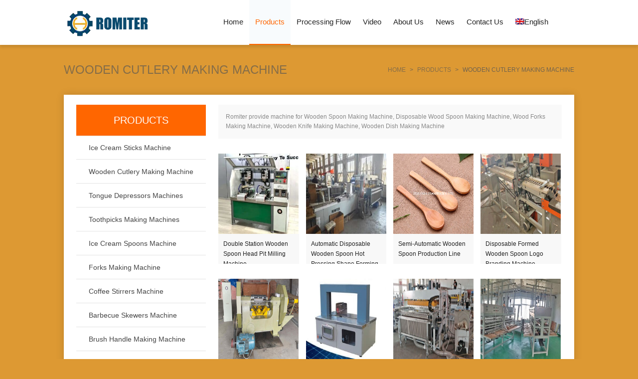

--- FILE ---
content_type: text/html; charset=UTF-8
request_url: https://www.cnwoodmachine.com/products/wooden-cutlery-making-machine/
body_size: 27545
content:
<!DOCTYPE html>
<html dir="ltr" lang="en-US" prefix="og: https://ogp.me/ns#">
<head><meta charset="UTF-8" /><script>if(navigator.userAgent.match(/MSIE|Internet Explorer/i)||navigator.userAgent.match(/Trident\/7\..*?rv:11/i)){var href=document.location.href;if(!href.match(/[?&]nowprocket/)){if(href.indexOf("?")==-1){if(href.indexOf("#")==-1){document.location.href=href+"?nowprocket=1"}else{document.location.href=href.replace("#","?nowprocket=1#")}}else{if(href.indexOf("#")==-1){document.location.href=href+"&nowprocket=1"}else{document.location.href=href.replace("#","&nowprocket=1#")}}}}</script><script>(()=>{class RocketLazyLoadScripts{constructor(){this.v="2.0.3",this.userEvents=["keydown","keyup","mousedown","mouseup","mousemove","mouseover","mouseenter","mouseout","mouseleave","touchmove","touchstart","touchend","touchcancel","wheel","click","dblclick","input","visibilitychange"],this.attributeEvents=["onblur","onclick","oncontextmenu","ondblclick","onfocus","onmousedown","onmouseenter","onmouseleave","onmousemove","onmouseout","onmouseover","onmouseup","onmousewheel","onscroll","onsubmit"]}async t(){this.i(),this.o(),/iP(ad|hone)/.test(navigator.userAgent)&&this.h(),this.u(),this.l(this),this.m(),this.k(this),this.p(this),this._(),await Promise.all([this.R(),this.L()]),this.lastBreath=Date.now(),this.S(this),this.P(),this.D(),this.O(),this.M(),await this.C(this.delayedScripts.normal),await this.C(this.delayedScripts.defer),await this.C(this.delayedScripts.async),this.F("domReady"),await this.T(),await this.j(),await this.I(),this.F("windowLoad"),await this.A(),window.dispatchEvent(new Event("rocket-allScriptsLoaded")),this.everythingLoaded=!0,this.lastTouchEnd&&await new Promise((t=>setTimeout(t,500-Date.now()+this.lastTouchEnd))),this.H(),this.F("all"),this.U(),this.W()}i(){this.CSPIssue=sessionStorage.getItem("rocketCSPIssue"),document.addEventListener("securitypolicyviolation",(t=>{this.CSPIssue||"script-src-elem"!==t.violatedDirective||"data"!==t.blockedURI||(this.CSPIssue=!0,sessionStorage.setItem("rocketCSPIssue",!0))}),{isRocket:!0})}o(){window.addEventListener("pageshow",(t=>{this.persisted=t.persisted,this.realWindowLoadedFired=!0}),{isRocket:!0}),window.addEventListener("pagehide",(()=>{this.onFirstUserAction=null}),{isRocket:!0})}h(){let t;function e(e){t=e}window.addEventListener("touchstart",e,{isRocket:!0}),window.addEventListener("touchend",(function i(o){Math.abs(o.changedTouches[0].pageX-t.changedTouches[0].pageX)<10&&Math.abs(o.changedTouches[0].pageY-t.changedTouches[0].pageY)<10&&o.timeStamp-t.timeStamp<200&&(o.target.dispatchEvent(new PointerEvent("click",{target:o.target,bubbles:!0,cancelable:!0,detail:1})),event.preventDefault(),window.removeEventListener("touchstart",e,{isRocket:!0}),window.removeEventListener("touchend",i,{isRocket:!0}))}),{isRocket:!0})}q(t){this.userActionTriggered||("mousemove"!==t.type||this.firstMousemoveIgnored?"keyup"===t.type||"mouseover"===t.type||"mouseout"===t.type||(this.userActionTriggered=!0,this.onFirstUserAction&&this.onFirstUserAction()):this.firstMousemoveIgnored=!0),"click"===t.type&&t.preventDefault(),this.savedUserEvents.length>0&&(t.stopPropagation(),t.stopImmediatePropagation()),"touchstart"===this.lastEvent&&"touchend"===t.type&&(this.lastTouchEnd=Date.now()),"click"===t.type&&(this.lastTouchEnd=0),this.lastEvent=t.type,this.savedUserEvents.push(t)}u(){this.savedUserEvents=[],this.userEventHandler=this.q.bind(this),this.userEvents.forEach((t=>window.addEventListener(t,this.userEventHandler,{passive:!1,isRocket:!0})))}U(){this.userEvents.forEach((t=>window.removeEventListener(t,this.userEventHandler,{passive:!1,isRocket:!0}))),this.savedUserEvents.forEach((t=>{t.target.dispatchEvent(new window[t.constructor.name](t.type,t))}))}m(){this.eventsMutationObserver=new MutationObserver((t=>{const e="return false";for(const i of t){if("attributes"===i.type){const t=i.target.getAttribute(i.attributeName);t&&t!==e&&(i.target.setAttribute("data-rocket-"+i.attributeName,t),i.target["rocket"+i.attributeName]=new Function("event",t),i.target.setAttribute(i.attributeName,e))}"childList"===i.type&&i.addedNodes.forEach((t=>{if(t.nodeType===Node.ELEMENT_NODE)for(const i of t.attributes)this.attributeEvents.includes(i.name)&&i.value&&""!==i.value&&(t.setAttribute("data-rocket-"+i.name,i.value),t["rocket"+i.name]=new Function("event",i.value),t.setAttribute(i.name,e))}))}})),this.eventsMutationObserver.observe(document,{subtree:!0,childList:!0,attributeFilter:this.attributeEvents})}H(){this.eventsMutationObserver.disconnect(),this.attributeEvents.forEach((t=>{document.querySelectorAll("[data-rocket-"+t+"]").forEach((e=>{e.setAttribute(t,e.getAttribute("data-rocket-"+t)),e.removeAttribute("data-rocket-"+t)}))}))}k(t){Object.defineProperty(HTMLElement.prototype,"onclick",{get(){return this.rocketonclick||null},set(e){this.rocketonclick=e,this.setAttribute(t.everythingLoaded?"onclick":"data-rocket-onclick","this.rocketonclick(event)")}})}S(t){function e(e,i){let o=e[i];e[i]=null,Object.defineProperty(e,i,{get:()=>o,set(s){t.everythingLoaded?o=s:e["rocket"+i]=o=s}})}e(document,"onreadystatechange"),e(window,"onload"),e(window,"onpageshow");try{Object.defineProperty(document,"readyState",{get:()=>t.rocketReadyState,set(e){t.rocketReadyState=e},configurable:!0}),document.readyState="loading"}catch(t){console.log("WPRocket DJE readyState conflict, bypassing")}}l(t){this.originalAddEventListener=EventTarget.prototype.addEventListener,this.originalRemoveEventListener=EventTarget.prototype.removeEventListener,this.savedEventListeners=[],EventTarget.prototype.addEventListener=function(e,i,o){o&&o.isRocket||!t.B(e,this)&&!t.userEvents.includes(e)||t.B(e,this)&&!t.userActionTriggered||e.startsWith("rocket-")||t.everythingLoaded?t.originalAddEventListener.call(this,e,i,o):t.savedEventListeners.push({target:this,remove:!1,type:e,func:i,options:o})},EventTarget.prototype.removeEventListener=function(e,i,o){o&&o.isRocket||!t.B(e,this)&&!t.userEvents.includes(e)||t.B(e,this)&&!t.userActionTriggered||e.startsWith("rocket-")||t.everythingLoaded?t.originalRemoveEventListener.call(this,e,i,o):t.savedEventListeners.push({target:this,remove:!0,type:e,func:i,options:o})}}F(t){"all"===t&&(EventTarget.prototype.addEventListener=this.originalAddEventListener,EventTarget.prototype.removeEventListener=this.originalRemoveEventListener),this.savedEventListeners=this.savedEventListeners.filter((e=>{let i=e.type,o=e.target||window;return"domReady"===t&&"DOMContentLoaded"!==i&&"readystatechange"!==i||("windowLoad"===t&&"load"!==i&&"readystatechange"!==i&&"pageshow"!==i||(this.B(i,o)&&(i="rocket-"+i),e.remove?o.removeEventListener(i,e.func,e.options):o.addEventListener(i,e.func,e.options),!1))}))}p(t){let e;function i(e){return t.everythingLoaded?e:e.split(" ").map((t=>"load"===t||t.startsWith("load.")?"rocket-jquery-load":t)).join(" ")}function o(o){function s(e){const s=o.fn[e];o.fn[e]=o.fn.init.prototype[e]=function(){return this[0]===window&&t.userActionTriggered&&("string"==typeof arguments[0]||arguments[0]instanceof String?arguments[0]=i(arguments[0]):"object"==typeof arguments[0]&&Object.keys(arguments[0]).forEach((t=>{const e=arguments[0][t];delete arguments[0][t],arguments[0][i(t)]=e}))),s.apply(this,arguments),this}}if(o&&o.fn&&!t.allJQueries.includes(o)){const e={DOMContentLoaded:[],"rocket-DOMContentLoaded":[]};for(const t in e)document.addEventListener(t,(()=>{e[t].forEach((t=>t()))}),{isRocket:!0});o.fn.ready=o.fn.init.prototype.ready=function(i){function s(){parseInt(o.fn.jquery)>2?setTimeout((()=>i.bind(document)(o))):i.bind(document)(o)}return t.realDomReadyFired?!t.userActionTriggered||t.fauxDomReadyFired?s():e["rocket-DOMContentLoaded"].push(s):e.DOMContentLoaded.push(s),o([])},s("on"),s("one"),s("off"),t.allJQueries.push(o)}e=o}t.allJQueries=[],o(window.jQuery),Object.defineProperty(window,"jQuery",{get:()=>e,set(t){o(t)}})}P(){const t=new Map;document.write=document.writeln=function(e){const i=document.currentScript,o=document.createRange(),s=i.parentElement;let n=t.get(i);void 0===n&&(n=i.nextSibling,t.set(i,n));const c=document.createDocumentFragment();o.setStart(c,0),c.appendChild(o.createContextualFragment(e)),s.insertBefore(c,n)}}async R(){return new Promise((t=>{this.userActionTriggered?t():this.onFirstUserAction=t}))}async L(){return new Promise((t=>{document.addEventListener("DOMContentLoaded",(()=>{this.realDomReadyFired=!0,t()}),{isRocket:!0})}))}async I(){return this.realWindowLoadedFired?Promise.resolve():new Promise((t=>{window.addEventListener("load",t,{isRocket:!0})}))}M(){this.pendingScripts=[];this.scriptsMutationObserver=new MutationObserver((t=>{for(const e of t)e.addedNodes.forEach((t=>{"SCRIPT"!==t.tagName||t.noModule||t.isWPRocket||this.pendingScripts.push({script:t,promise:new Promise((e=>{const i=()=>{const i=this.pendingScripts.findIndex((e=>e.script===t));i>=0&&this.pendingScripts.splice(i,1),e()};t.addEventListener("load",i,{isRocket:!0}),t.addEventListener("error",i,{isRocket:!0}),setTimeout(i,1e3)}))})}))})),this.scriptsMutationObserver.observe(document,{childList:!0,subtree:!0})}async j(){await this.J(),this.pendingScripts.length?(await this.pendingScripts[0].promise,await this.j()):this.scriptsMutationObserver.disconnect()}D(){this.delayedScripts={normal:[],async:[],defer:[]},document.querySelectorAll("script[type$=rocketlazyloadscript]").forEach((t=>{t.hasAttribute("data-rocket-src")?t.hasAttribute("async")&&!1!==t.async?this.delayedScripts.async.push(t):t.hasAttribute("defer")&&!1!==t.defer||"module"===t.getAttribute("data-rocket-type")?this.delayedScripts.defer.push(t):this.delayedScripts.normal.push(t):this.delayedScripts.normal.push(t)}))}async _(){await this.L();let t=[];document.querySelectorAll("script[type$=rocketlazyloadscript][data-rocket-src]").forEach((e=>{let i=e.getAttribute("data-rocket-src");if(i&&!i.startsWith("data:")){i.startsWith("//")&&(i=location.protocol+i);try{const o=new URL(i).origin;o!==location.origin&&t.push({src:o,crossOrigin:e.crossOrigin||"module"===e.getAttribute("data-rocket-type")})}catch(t){}}})),t=[...new Map(t.map((t=>[JSON.stringify(t),t]))).values()],this.N(t,"preconnect")}async $(t){if(await this.G(),!0!==t.noModule||!("noModule"in HTMLScriptElement.prototype))return new Promise((e=>{let i;function o(){(i||t).setAttribute("data-rocket-status","executed"),e()}try{if(navigator.userAgent.includes("Firefox/")||""===navigator.vendor||this.CSPIssue)i=document.createElement("script"),[...t.attributes].forEach((t=>{let e=t.nodeName;"type"!==e&&("data-rocket-type"===e&&(e="type"),"data-rocket-src"===e&&(e="src"),i.setAttribute(e,t.nodeValue))})),t.text&&(i.text=t.text),t.nonce&&(i.nonce=t.nonce),i.hasAttribute("src")?(i.addEventListener("load",o,{isRocket:!0}),i.addEventListener("error",(()=>{i.setAttribute("data-rocket-status","failed-network"),e()}),{isRocket:!0}),setTimeout((()=>{i.isConnected||e()}),1)):(i.text=t.text,o()),i.isWPRocket=!0,t.parentNode.replaceChild(i,t);else{const i=t.getAttribute("data-rocket-type"),s=t.getAttribute("data-rocket-src");i?(t.type=i,t.removeAttribute("data-rocket-type")):t.removeAttribute("type"),t.addEventListener("load",o,{isRocket:!0}),t.addEventListener("error",(i=>{this.CSPIssue&&i.target.src.startsWith("data:")?(console.log("WPRocket: CSP fallback activated"),t.removeAttribute("src"),this.$(t).then(e)):(t.setAttribute("data-rocket-status","failed-network"),e())}),{isRocket:!0}),s?(t.fetchPriority="high",t.removeAttribute("data-rocket-src"),t.src=s):t.src="data:text/javascript;base64,"+window.btoa(unescape(encodeURIComponent(t.text)))}}catch(i){t.setAttribute("data-rocket-status","failed-transform"),e()}}));t.setAttribute("data-rocket-status","skipped")}async C(t){const e=t.shift();return e?(e.isConnected&&await this.$(e),this.C(t)):Promise.resolve()}O(){this.N([...this.delayedScripts.normal,...this.delayedScripts.defer,...this.delayedScripts.async],"preload")}N(t,e){this.trash=this.trash||[];let i=!0;var o=document.createDocumentFragment();t.forEach((t=>{const s=t.getAttribute&&t.getAttribute("data-rocket-src")||t.src;if(s&&!s.startsWith("data:")){const n=document.createElement("link");n.href=s,n.rel=e,"preconnect"!==e&&(n.as="script",n.fetchPriority=i?"high":"low"),t.getAttribute&&"module"===t.getAttribute("data-rocket-type")&&(n.crossOrigin=!0),t.crossOrigin&&(n.crossOrigin=t.crossOrigin),t.integrity&&(n.integrity=t.integrity),t.nonce&&(n.nonce=t.nonce),o.appendChild(n),this.trash.push(n),i=!1}})),document.head.appendChild(o)}W(){this.trash.forEach((t=>t.remove()))}async T(){try{document.readyState="interactive"}catch(t){}this.fauxDomReadyFired=!0;try{await this.G(),document.dispatchEvent(new Event("rocket-readystatechange")),await this.G(),document.rocketonreadystatechange&&document.rocketonreadystatechange(),await this.G(),document.dispatchEvent(new Event("rocket-DOMContentLoaded")),await this.G(),window.dispatchEvent(new Event("rocket-DOMContentLoaded"))}catch(t){console.error(t)}}async A(){try{document.readyState="complete"}catch(t){}try{await this.G(),document.dispatchEvent(new Event("rocket-readystatechange")),await this.G(),document.rocketonreadystatechange&&document.rocketonreadystatechange(),await this.G(),window.dispatchEvent(new Event("rocket-load")),await this.G(),window.rocketonload&&window.rocketonload(),await this.G(),this.allJQueries.forEach((t=>t(window).trigger("rocket-jquery-load"))),await this.G();const t=new Event("rocket-pageshow");t.persisted=this.persisted,window.dispatchEvent(t),await this.G(),window.rocketonpageshow&&window.rocketonpageshow({persisted:this.persisted})}catch(t){console.error(t)}}async G(){Date.now()-this.lastBreath>45&&(await this.J(),this.lastBreath=Date.now())}async J(){return document.hidden?new Promise((t=>setTimeout(t))):new Promise((t=>requestAnimationFrame(t)))}B(t,e){return e===document&&"readystatechange"===t||(e===document&&"DOMContentLoaded"===t||(e===window&&"DOMContentLoaded"===t||(e===window&&"load"===t||e===window&&"pageshow"===t)))}static run(){(new RocketLazyLoadScripts).t()}}RocketLazyLoadScripts.run()})();</script>

<meta name="viewport" content="width=device-width,initial-scale=1.0">
<title>Wooden Cutlery Making Machine - Ice Cream Stick Machine, Wooden Spoon Machine, Coffee Stick Machine, Tongue Depressor Machine</title>
<link rel="shortcut icon" href="https://www.cnwoodmachine.com/wp-content/uploads/2019/04/favicon.ico" />
<link rel="alternate" type="application/rss+xml" title="Ice Cream Stick Machine, Wooden Spoon Machine, Coffee Stick Machine, Tongue Depressor Machine RSS Feed" href="https://www.cnwoodmachine.com/feed/" />
<link rel="pingback" href="https://www.cnwoodmachine.com/xmlrpc.php" />
<link data-minify="1" rel="stylesheet" href="https://www.cnwoodmachine.com/wp-content/cache/background-css/1/www.cnwoodmachine.com/wp-content/cache/min/1/wp-content/themes/ColorForeignTrade-en/style.css?ver=1758023678&wpr_t=1768792092" type="text/css" media="screen" />
<link rel="stylesheet" href="https://www.cnwoodmachine.com/wp-content/themes/ColorForeignTrade-en/css/swiper.min.css" type="text/css" media="screen" />
<!--[if lt IE 9]>
<script type="text/javascript" src="https://www.cnwoodmachine.com/wp-content/themes/ColorForeignTrade-en/js/respond.js"></script>
<script type="text/javascript" src="https://www.cnwoodmachine.com/wp-content/themes/ColorForeignTrade-en/js/html5.js"></script>
<![endif]-->

		<!-- All in One SEO 4.9.3 - aioseo.com -->
	<meta name="description" content="Romiter provide machine for Wooden Spoon Making Machine, Disposable Wood Spoon Making Machine, Wood Forks Making Machine, Wooden Knife Making Machine, Wooden Dish Making Machine" />
	<meta name="robots" content="max-image-preview:large" />
	<meta name="google-site-verification" content="q_tTRJ-0y1jre5lasL1PLEn0tgAK31xERbi_0EjH10U" />
	<link rel="canonical" href="https://www.cnwoodmachine.com/products/wooden-cutlery-making-machine/" />
	<link rel="next" href="https://www.cnwoodmachine.com/products/wooden-cutlery-making-machine/page/2/" />
	<meta name="generator" content="All in One SEO (AIOSEO) 4.9.3" />
		<script type="application/ld+json" class="aioseo-schema">
			{"@context":"https:\/\/schema.org","@graph":[{"@type":"BreadcrumbList","@id":"https:\/\/www.cnwoodmachine.com\/products\/wooden-cutlery-making-machine\/#breadcrumblist","itemListElement":[{"@type":"ListItem","@id":"https:\/\/www.cnwoodmachine.com#listItem","position":1,"name":"Home","item":"https:\/\/www.cnwoodmachine.com","nextItem":{"@type":"ListItem","@id":"https:\/\/www.cnwoodmachine.com\/products\/#listItem","name":"Products"}},{"@type":"ListItem","@id":"https:\/\/www.cnwoodmachine.com\/products\/#listItem","position":2,"name":"Products","item":"https:\/\/www.cnwoodmachine.com\/products\/","nextItem":{"@type":"ListItem","@id":"https:\/\/www.cnwoodmachine.com\/products\/wooden-cutlery-making-machine\/#listItem","name":"Wooden Cutlery Making Machine"},"previousItem":{"@type":"ListItem","@id":"https:\/\/www.cnwoodmachine.com#listItem","name":"Home"}},{"@type":"ListItem","@id":"https:\/\/www.cnwoodmachine.com\/products\/wooden-cutlery-making-machine\/#listItem","position":3,"name":"Wooden Cutlery Making Machine","previousItem":{"@type":"ListItem","@id":"https:\/\/www.cnwoodmachine.com\/products\/#listItem","name":"Products"}}]},{"@type":"CollectionPage","@id":"https:\/\/www.cnwoodmachine.com\/products\/wooden-cutlery-making-machine\/#collectionpage","url":"https:\/\/www.cnwoodmachine.com\/products\/wooden-cutlery-making-machine\/","name":"Wooden Cutlery Making Machine | Ice Cream Stick Machine, Wooden Spoon Machine, Coffee Stick Machine, Tongue Depressor Machine","description":"Romiter provide machine for Wooden Spoon Making Machine, Disposable Wood Spoon Making Machine, Wood Forks Making Machine, Wooden Knife Making Machine, Wooden Dish Making Machine","inLanguage":"en-US","isPartOf":{"@id":"https:\/\/www.cnwoodmachine.com\/#website"},"breadcrumb":{"@id":"https:\/\/www.cnwoodmachine.com\/products\/wooden-cutlery-making-machine\/#breadcrumblist"}},{"@type":"Organization","@id":"https:\/\/www.cnwoodmachine.com\/#organization","name":"Ice Cream Stick Machine, Wooden Spoon Machine, Coffee Stick Machine, Tongue Depressor Machine","description":"Ice cream sticks machines, wooden spoon machine, toothpicks machines, tongue depressor machines","url":"https:\/\/www.cnwoodmachine.com\/"},{"@type":"WebSite","@id":"https:\/\/www.cnwoodmachine.com\/#website","url":"https:\/\/www.cnwoodmachine.com\/","name":"Ice Cream Stick Machine, Wooden Spoon Machine, Coffee Stick Machine, Tongue Depressor Machine","description":"Ice cream sticks machines, wooden spoon machine, toothpicks machines, tongue depressor machines","inLanguage":"en-US","publisher":{"@id":"https:\/\/www.cnwoodmachine.com\/#organization"}}]}
		</script>
		<!-- All in One SEO -->

<link rel="alternate" hreflang="en-us" href="https://www.cnwoodmachine.com/products/wooden-cutlery-making-machine/" />
<link rel="alternate" hreflang="ru-ru" href="https://www.cnwoodmachine.com/ru/%d0%bf%d1%80%d0%be%d0%b4%d1%83%d0%ba%d1%82%d1%8b/%d0%b4%d0%b5%d1%80%d0%b5%d0%b2%d1%8f%d0%bd%d0%bd%d0%be%d0%b9-%d0%bb%d0%be%d0%b6%d0%ba%d0%be%d0%b9-%d0%b4%d0%b5%d0%bb%d0%b0%d1%8f-%d0%bc%d0%b0%d1%88%d0%b8%d0%bd%d1%83/" />
<link rel="alternate" hreflang="es-es" href="https://www.cnwoodmachine.com/es/productos/de-madera-que-hace-la-maquina-cuchara/" />
<link rel="alternate" hreflang="fr-fr" href="https://www.cnwoodmachine.com/fr/produits/cuillere-en-bois-faisant-la-machine/" />
<link rel="alternate" hreflang="ar" href="https://www.cnwoodmachine.com/ar/%d8%a7%d9%84%d9%85%d9%86%d8%aa%d8%ac%d8%a7%d8%aa/%d8%ae%d8%b4%d8%a8%d9%8a%d8%a9-%d9%85%d9%84%d8%b9%d9%82%d8%a9-%d8%b5%d9%86%d8%b9-%d8%a2%d9%84%d8%a9/" />
<link rel="alternate" hreflang="pt-pt" href="https://www.cnwoodmachine.com/pt-pt/produtos/colher-de-madeira-que-faz-a-maquina/" />
<link rel="alternate" hreflang="x-default" href="https://www.cnwoodmachine.com/products/wooden-cutlery-making-machine/" />

<link rel="alternate" type="application/rss+xml" title="Ice Cream Stick Machine, Wooden Spoon Machine, Coffee Stick Machine, Tongue Depressor Machine &raquo; Wooden Cutlery Making Machine Category Feed" href="https://www.cnwoodmachine.com/products/wooden-cutlery-making-machine/feed/" />
<style id='wp-img-auto-sizes-contain-inline-css' type='text/css'>
img:is([sizes=auto i],[sizes^="auto," i]){contain-intrinsic-size:3000px 1500px}
/*# sourceURL=wp-img-auto-sizes-contain-inline-css */
</style>
<link data-minify="1" rel='stylesheet' id='structured-content-frontend-css' href='https://www.cnwoodmachine.com/wp-content/cache/min/1/wp-content/plugins/structured-content/dist/blocks.style.build.css?ver=1758023678' type='text/css' media='all' />
<link rel='stylesheet' id='wp-block-library-css' href='https://www.cnwoodmachine.com/wp-includes/css/dist/block-library/style.min.css?ver=6.9' type='text/css' media='all' />
<style id='global-styles-inline-css' type='text/css'>
:root{--wp--preset--aspect-ratio--square: 1;--wp--preset--aspect-ratio--4-3: 4/3;--wp--preset--aspect-ratio--3-4: 3/4;--wp--preset--aspect-ratio--3-2: 3/2;--wp--preset--aspect-ratio--2-3: 2/3;--wp--preset--aspect-ratio--16-9: 16/9;--wp--preset--aspect-ratio--9-16: 9/16;--wp--preset--color--black: #000000;--wp--preset--color--cyan-bluish-gray: #abb8c3;--wp--preset--color--white: #ffffff;--wp--preset--color--pale-pink: #f78da7;--wp--preset--color--vivid-red: #cf2e2e;--wp--preset--color--luminous-vivid-orange: #ff6900;--wp--preset--color--luminous-vivid-amber: #fcb900;--wp--preset--color--light-green-cyan: #7bdcb5;--wp--preset--color--vivid-green-cyan: #00d084;--wp--preset--color--pale-cyan-blue: #8ed1fc;--wp--preset--color--vivid-cyan-blue: #0693e3;--wp--preset--color--vivid-purple: #9b51e0;--wp--preset--gradient--vivid-cyan-blue-to-vivid-purple: linear-gradient(135deg,rgb(6,147,227) 0%,rgb(155,81,224) 100%);--wp--preset--gradient--light-green-cyan-to-vivid-green-cyan: linear-gradient(135deg,rgb(122,220,180) 0%,rgb(0,208,130) 100%);--wp--preset--gradient--luminous-vivid-amber-to-luminous-vivid-orange: linear-gradient(135deg,rgb(252,185,0) 0%,rgb(255,105,0) 100%);--wp--preset--gradient--luminous-vivid-orange-to-vivid-red: linear-gradient(135deg,rgb(255,105,0) 0%,rgb(207,46,46) 100%);--wp--preset--gradient--very-light-gray-to-cyan-bluish-gray: linear-gradient(135deg,rgb(238,238,238) 0%,rgb(169,184,195) 100%);--wp--preset--gradient--cool-to-warm-spectrum: linear-gradient(135deg,rgb(74,234,220) 0%,rgb(151,120,209) 20%,rgb(207,42,186) 40%,rgb(238,44,130) 60%,rgb(251,105,98) 80%,rgb(254,248,76) 100%);--wp--preset--gradient--blush-light-purple: linear-gradient(135deg,rgb(255,206,236) 0%,rgb(152,150,240) 100%);--wp--preset--gradient--blush-bordeaux: linear-gradient(135deg,rgb(254,205,165) 0%,rgb(254,45,45) 50%,rgb(107,0,62) 100%);--wp--preset--gradient--luminous-dusk: linear-gradient(135deg,rgb(255,203,112) 0%,rgb(199,81,192) 50%,rgb(65,88,208) 100%);--wp--preset--gradient--pale-ocean: linear-gradient(135deg,rgb(255,245,203) 0%,rgb(182,227,212) 50%,rgb(51,167,181) 100%);--wp--preset--gradient--electric-grass: linear-gradient(135deg,rgb(202,248,128) 0%,rgb(113,206,126) 100%);--wp--preset--gradient--midnight: linear-gradient(135deg,rgb(2,3,129) 0%,rgb(40,116,252) 100%);--wp--preset--font-size--small: 13px;--wp--preset--font-size--medium: 20px;--wp--preset--font-size--large: 36px;--wp--preset--font-size--x-large: 42px;--wp--preset--spacing--20: 0.44rem;--wp--preset--spacing--30: 0.67rem;--wp--preset--spacing--40: 1rem;--wp--preset--spacing--50: 1.5rem;--wp--preset--spacing--60: 2.25rem;--wp--preset--spacing--70: 3.38rem;--wp--preset--spacing--80: 5.06rem;--wp--preset--shadow--natural: 6px 6px 9px rgba(0, 0, 0, 0.2);--wp--preset--shadow--deep: 12px 12px 50px rgba(0, 0, 0, 0.4);--wp--preset--shadow--sharp: 6px 6px 0px rgba(0, 0, 0, 0.2);--wp--preset--shadow--outlined: 6px 6px 0px -3px rgb(255, 255, 255), 6px 6px rgb(0, 0, 0);--wp--preset--shadow--crisp: 6px 6px 0px rgb(0, 0, 0);}:where(.is-layout-flex){gap: 0.5em;}:where(.is-layout-grid){gap: 0.5em;}body .is-layout-flex{display: flex;}.is-layout-flex{flex-wrap: wrap;align-items: center;}.is-layout-flex > :is(*, div){margin: 0;}body .is-layout-grid{display: grid;}.is-layout-grid > :is(*, div){margin: 0;}:where(.wp-block-columns.is-layout-flex){gap: 2em;}:where(.wp-block-columns.is-layout-grid){gap: 2em;}:where(.wp-block-post-template.is-layout-flex){gap: 1.25em;}:where(.wp-block-post-template.is-layout-grid){gap: 1.25em;}.has-black-color{color: var(--wp--preset--color--black) !important;}.has-cyan-bluish-gray-color{color: var(--wp--preset--color--cyan-bluish-gray) !important;}.has-white-color{color: var(--wp--preset--color--white) !important;}.has-pale-pink-color{color: var(--wp--preset--color--pale-pink) !important;}.has-vivid-red-color{color: var(--wp--preset--color--vivid-red) !important;}.has-luminous-vivid-orange-color{color: var(--wp--preset--color--luminous-vivid-orange) !important;}.has-luminous-vivid-amber-color{color: var(--wp--preset--color--luminous-vivid-amber) !important;}.has-light-green-cyan-color{color: var(--wp--preset--color--light-green-cyan) !important;}.has-vivid-green-cyan-color{color: var(--wp--preset--color--vivid-green-cyan) !important;}.has-pale-cyan-blue-color{color: var(--wp--preset--color--pale-cyan-blue) !important;}.has-vivid-cyan-blue-color{color: var(--wp--preset--color--vivid-cyan-blue) !important;}.has-vivid-purple-color{color: var(--wp--preset--color--vivid-purple) !important;}.has-black-background-color{background-color: var(--wp--preset--color--black) !important;}.has-cyan-bluish-gray-background-color{background-color: var(--wp--preset--color--cyan-bluish-gray) !important;}.has-white-background-color{background-color: var(--wp--preset--color--white) !important;}.has-pale-pink-background-color{background-color: var(--wp--preset--color--pale-pink) !important;}.has-vivid-red-background-color{background-color: var(--wp--preset--color--vivid-red) !important;}.has-luminous-vivid-orange-background-color{background-color: var(--wp--preset--color--luminous-vivid-orange) !important;}.has-luminous-vivid-amber-background-color{background-color: var(--wp--preset--color--luminous-vivid-amber) !important;}.has-light-green-cyan-background-color{background-color: var(--wp--preset--color--light-green-cyan) !important;}.has-vivid-green-cyan-background-color{background-color: var(--wp--preset--color--vivid-green-cyan) !important;}.has-pale-cyan-blue-background-color{background-color: var(--wp--preset--color--pale-cyan-blue) !important;}.has-vivid-cyan-blue-background-color{background-color: var(--wp--preset--color--vivid-cyan-blue) !important;}.has-vivid-purple-background-color{background-color: var(--wp--preset--color--vivid-purple) !important;}.has-black-border-color{border-color: var(--wp--preset--color--black) !important;}.has-cyan-bluish-gray-border-color{border-color: var(--wp--preset--color--cyan-bluish-gray) !important;}.has-white-border-color{border-color: var(--wp--preset--color--white) !important;}.has-pale-pink-border-color{border-color: var(--wp--preset--color--pale-pink) !important;}.has-vivid-red-border-color{border-color: var(--wp--preset--color--vivid-red) !important;}.has-luminous-vivid-orange-border-color{border-color: var(--wp--preset--color--luminous-vivid-orange) !important;}.has-luminous-vivid-amber-border-color{border-color: var(--wp--preset--color--luminous-vivid-amber) !important;}.has-light-green-cyan-border-color{border-color: var(--wp--preset--color--light-green-cyan) !important;}.has-vivid-green-cyan-border-color{border-color: var(--wp--preset--color--vivid-green-cyan) !important;}.has-pale-cyan-blue-border-color{border-color: var(--wp--preset--color--pale-cyan-blue) !important;}.has-vivid-cyan-blue-border-color{border-color: var(--wp--preset--color--vivid-cyan-blue) !important;}.has-vivid-purple-border-color{border-color: var(--wp--preset--color--vivid-purple) !important;}.has-vivid-cyan-blue-to-vivid-purple-gradient-background{background: var(--wp--preset--gradient--vivid-cyan-blue-to-vivid-purple) !important;}.has-light-green-cyan-to-vivid-green-cyan-gradient-background{background: var(--wp--preset--gradient--light-green-cyan-to-vivid-green-cyan) !important;}.has-luminous-vivid-amber-to-luminous-vivid-orange-gradient-background{background: var(--wp--preset--gradient--luminous-vivid-amber-to-luminous-vivid-orange) !important;}.has-luminous-vivid-orange-to-vivid-red-gradient-background{background: var(--wp--preset--gradient--luminous-vivid-orange-to-vivid-red) !important;}.has-very-light-gray-to-cyan-bluish-gray-gradient-background{background: var(--wp--preset--gradient--very-light-gray-to-cyan-bluish-gray) !important;}.has-cool-to-warm-spectrum-gradient-background{background: var(--wp--preset--gradient--cool-to-warm-spectrum) !important;}.has-blush-light-purple-gradient-background{background: var(--wp--preset--gradient--blush-light-purple) !important;}.has-blush-bordeaux-gradient-background{background: var(--wp--preset--gradient--blush-bordeaux) !important;}.has-luminous-dusk-gradient-background{background: var(--wp--preset--gradient--luminous-dusk) !important;}.has-pale-ocean-gradient-background{background: var(--wp--preset--gradient--pale-ocean) !important;}.has-electric-grass-gradient-background{background: var(--wp--preset--gradient--electric-grass) !important;}.has-midnight-gradient-background{background: var(--wp--preset--gradient--midnight) !important;}.has-small-font-size{font-size: var(--wp--preset--font-size--small) !important;}.has-medium-font-size{font-size: var(--wp--preset--font-size--medium) !important;}.has-large-font-size{font-size: var(--wp--preset--font-size--large) !important;}.has-x-large-font-size{font-size: var(--wp--preset--font-size--x-large) !important;}
/*# sourceURL=global-styles-inline-css */
</style>

<style id='classic-theme-styles-inline-css' type='text/css'>
/*! This file is auto-generated */
.wp-block-button__link{color:#fff;background-color:#32373c;border-radius:9999px;box-shadow:none;text-decoration:none;padding:calc(.667em + 2px) calc(1.333em + 2px);font-size:1.125em}.wp-block-file__button{background:#32373c;color:#fff;text-decoration:none}
/*# sourceURL=/wp-includes/css/classic-themes.min.css */
</style>
<link rel='stylesheet' id='wpml-menu-item-0-css' href='https://www.cnwoodmachine.com/wp-content/plugins/sitepress-multilingual-cms/templates/language-switchers/menu-item/style.min.css?ver=1' type='text/css' media='all' />
<link rel='stylesheet' id='ez-toc-css' href='https://www.cnwoodmachine.com/wp-content/plugins/easy-table-of-contents/assets/css/screen.min.css?ver=2.0.80' type='text/css' media='all' />
<style id='ez-toc-inline-css' type='text/css'>
div#ez-toc-container .ez-toc-title {font-size: 120%;}div#ez-toc-container .ez-toc-title {font-weight: 500;}div#ez-toc-container ul li , div#ez-toc-container ul li a {font-size: 95%;}div#ez-toc-container ul li , div#ez-toc-container ul li a {font-weight: 500;}div#ez-toc-container nav ul ul li {font-size: 90%;}.ez-toc-box-title {font-weight: bold; margin-bottom: 10px; text-align: center; text-transform: uppercase; letter-spacing: 1px; color: #666; padding-bottom: 5px;position:absolute;top:-4%;left:5%;background-color: inherit;transition: top 0.3s ease;}.ez-toc-box-title.toc-closed {top:-25%;}
.ez-toc-container-direction {direction: ltr;}.ez-toc-counter ul{counter-reset: item ;}.ez-toc-counter nav ul li a::before {content: counters(item, '.', decimal) '. ';display: inline-block;counter-increment: item;flex-grow: 0;flex-shrink: 0;margin-right: .2em; float: left; }.ez-toc-widget-direction {direction: ltr;}.ez-toc-widget-container ul{counter-reset: item ;}.ez-toc-widget-container nav ul li a::before {content: counters(item, '.', decimal) '. ';display: inline-block;counter-increment: item;flex-grow: 0;flex-shrink: 0;margin-right: .2em; float: left; }
/*# sourceURL=ez-toc-inline-css */
</style>
<link rel='stylesheet' id='__EPYT__style-css' href='https://www.cnwoodmachine.com/wp-content/plugins/youtube-embed-plus/styles/ytprefs.min.css?ver=14.2.4' type='text/css' media='all' />
<style id='__EPYT__style-inline-css' type='text/css'>

                .epyt-gallery-thumb {
                        width: 33.333%;
                }
                
/*# sourceURL=__EPYT__style-inline-css */
</style>
<link rel='stylesheet' id='wp-color-picker-css' href='https://www.cnwoodmachine.com/wp-admin/css/color-picker.min.css?ver=6.9' type='text/css' media='all' />
<style id='rocket-lazyload-inline-css' type='text/css'>
.rll-youtube-player{position:relative;padding-bottom:56.23%;height:0;overflow:hidden;max-width:100%;}.rll-youtube-player:focus-within{outline: 2px solid currentColor;outline-offset: 5px;}.rll-youtube-player iframe{position:absolute;top:0;left:0;width:100%;height:100%;z-index:100;background:0 0}.rll-youtube-player img{bottom:0;display:block;left:0;margin:auto;max-width:100%;width:100%;position:absolute;right:0;top:0;border:none;height:auto;-webkit-transition:.4s all;-moz-transition:.4s all;transition:.4s all}.rll-youtube-player img:hover{-webkit-filter:brightness(75%)}.rll-youtube-player .play{height:100%;width:100%;left:0;top:0;position:absolute;background:var(--wpr-bg-ac4812e3-3504-49e0-b86f-d48786dbd298) no-repeat center;background-color: transparent !important;cursor:pointer;border:none;}
/*# sourceURL=rocket-lazyload-inline-css */
</style>
<script type="text/javascript" src="https://www.cnwoodmachine.com/wp-content/themes/ColorForeignTrade-en/js/jquery-1.8.2.min.js?ver=6.9" id="jquery-js"></script>
<script type="text/javascript" src="https://www.cnwoodmachine.com/wp-content/themes/ColorForeignTrade-en/js/swiper.jquery.min.js?ver=6.9" id="swiper-js" data-rocket-defer defer></script>
<script data-minify="1" type="text/javascript" src="https://www.cnwoodmachine.com/wp-content/cache/min/1/wp-content/themes/ColorForeignTrade-en/js/wpyou.js?ver=1758023678" id="wpyou-script-js" data-rocket-defer defer></script>
<script type="text/javascript" id="__ytprefs__-js-extra">
/* <![CDATA[ */
var _EPYT_ = {"ajaxurl":"https://www.cnwoodmachine.com/wp-admin/admin-ajax.php","security":"972558f1d7","gallery_scrolloffset":"20","eppathtoscripts":"https://www.cnwoodmachine.com/wp-content/plugins/youtube-embed-plus/scripts/","eppath":"https://www.cnwoodmachine.com/wp-content/plugins/youtube-embed-plus/","epresponsiveselector":"[\"iframe.__youtube_prefs__\",\"iframe[src*='youtube.com']\",\"iframe[src*='youtube-nocookie.com']\",\"iframe[data-ep-src*='youtube.com']\",\"iframe[data-ep-src*='youtube-nocookie.com']\",\"iframe[data-ep-gallerysrc*='youtube.com']\"]","epdovol":"1","version":"14.2.4","evselector":"iframe.__youtube_prefs__[src], iframe[src*=\"youtube.com/embed/\"], iframe[src*=\"youtube-nocookie.com/embed/\"]","ajax_compat":"","maxres_facade":"eager","ytapi_load":"light","pause_others":"","stopMobileBuffer":"1","facade_mode":"","not_live_on_channel":""};
//# sourceURL=__ytprefs__-js-extra
/* ]]> */
</script>
<script type="text/javascript" src="https://www.cnwoodmachine.com/wp-content/plugins/youtube-embed-plus/scripts/ytprefs.min.js?ver=14.2.4" id="__ytprefs__-js" data-rocket-defer defer></script>
<link rel="https://api.w.org/" href="https://www.cnwoodmachine.com/wp-json/" /><link rel="alternate" title="JSON" type="application/json" href="https://www.cnwoodmachine.com/wp-json/wp/v2/categories/7" /><link rel="EditURI" type="application/rsd+xml" title="RSD" href="https://www.cnwoodmachine.com/xmlrpc.php?rsd" />
<meta name="generator" content="WordPress 6.9" />
<meta name="generator" content="WPML ver:4.8.6 stt:5,1,4,43,47,2;" />
			<style id="wpsp-style-frontend"></style>
			<noscript><style id="rocket-lazyload-nojs-css">.rll-youtube-player, [data-lazy-src]{display:none !important;}</style></noscript><style type="text/css">
body{ background-color:#dd9933;}
.row-fluid h2 a:link, .row-fluid h2 a:visited, .row-fluid h2 a, .row-fluid h2 b, .row-fluid h2 strong{ color:#0A4A6E; border-bottom-color:#0A4A6E;}
.pic-swiper-container .swiper-wrapper .swiper-slide:hover h3, .piclist li:hover h3{ background-color:#dd9933;}

a:hover{ color:#ff6600;}
.navi li a:hover{ color:#ff6600;}
.navi li.current-menu-item a:link, .navi li.current-menu-item a:visited, .navi li.current-post-ancestor a, .navi li.current-menu-parent a, .navi li.current-category-ancestor a, .navi li:hover a{ color:#ff6600; border-bottom-color:#ff6600;}
.navi li ul{ border-top-color:#ff6600;}
.navi li ul li a:hover, .navi li.current-menu-item ul li a:hover, .navi li.current-post-ancestor ul li a:hover, .navi li.current-menu-parent ul li a:hover, .navi li.current-category-ancestor ul li a:hover, .navi li:hover ul li a:hover, .navi li ul li.menu-item-has-children:hover ul li a:hover, .navi li ul li.menu-item-has-children:hover a, .navi li ul li.menu-item-has-children:hover ul li a:hover{ color:#ff6600;}
#search-box #searchform #ls:hover, #search-box #searchform #ls:focus, #search-box #searchform #ls:active{ border-color:#ff6600;}  
#search-box #searchform #searchsubmit{ background-color:#ff6600;}
.slideshow-swiper-container .swiper-pagination-bullet-active{ background-color:#ff6600;}
.col-md-3 div:hover h3, .col-blog ul li a.link-more:hover, .accordion-content a:hover, .picexlist p.read-more a:hover, .entry a:link, .entry a:visited, .post-meta-bottom .tags a:hover{ color:#ff6600;}
.pic-swiper-container .swiper-pagination-bullet-active{ background:#ff6600;}
.post ul.thumblist li.zoomActive .thumb-wrap{ border-color:#ff6600;}
.tab-head li.current{ border-top-color:#ff6600;}
.tab-head li.current a:link, .tab-head li.current a:visited, .tab-head li.current a:hover{ color:#ff6600;}
.tab-head span.hov{ border-top-color:#ff6600; color:#ff6600;}
#tab-product .entry .tab-title span{ border-top-color:#ff6600; color:#ff6600;}
.tab-head span.hov a:link, .tab-head span.hov a:visited, .tab-head span.hov a:hover{ color:#ff6600;}	
.wpagenavi a:hover, .wpagenavi a:active, .wpagenavi a.current:link, .wpagenavi a.current:visited, .wpagenavi a.current:hover{ background:#ff6600;}

.sidebar ul li.widget_nav_menu h3{ background:#ff6600;}
.sidebar ul li.widget_nav_menu ul li a:hover, .sidebar ul li.widget_nav_menu ul li:hover a, .sidebar ul li.widget_nav_menu ul li.current-cat a:link, .sidebar ul li.widget_nav_menu ul li.current-cat a:visited, .sidebar ul li.widget_nav_menu ul li.current_page_item a:link, .sidebar ul li.widget_nav_menu ul li.current_page_item a:visited, .sidebar ul li.widget_nav_menu ul a:hover, .sidebar ul li.widget_nav_menu ul li.current-cat a:hover{ background-color:#ff6600;}

.sidebar ul li.widget_nav_menu ul li ul, .sidebar ul li.widget_nav_menu ul li ul li a:hover, .sidebar ul li.widget_nav_menu ul li.current-cat-parent a:hover, .sidebar ul li.widget_nav_menu ul li.current-cat-parent:hover a, .sidebar ul li.widget_nav_menu ul li.current-cat-parent ul li.current-cat a:link, .sidebar ul li.widget_nav_menu ul li.current-cat-parent ul li.current-cat a:visited,.sidebar ul li.widget_nav_menu ul li.current-cat-parent:hover ul li.current-cat a, .sidebar ul li.widget_nav_menu ul li:hover ul li:hover a, .sidebar ul li.widget_nav_menu ul li:hover ul li a:hover, .sidebar ul li.widget_nav_menu ul li:hover ul li:hover ul li a:hover, .sidebar ul li input[type="submit"]:hover, .sidebar ul li.widget_search .searchBtn:hover{ background-color:#ff6600;}
.sidebar ul li.widget_nav_menu ul li ul{ border-top-color:#ff6600;}

.sidebar ul li.widget_recent_comments ul li .cmt-cnt a:hover, .comment-navi a:hover, .comment-navi span.current{ color:#ff6600;}
.newsletter-sns .newsletter .tnp-email:hover, .newsletter-sns .newsletter .newsletter-email:hover, .newsletter-sns .newsletter input[type="text"]:hover{ border-color:#ff6600;}
.newsletter-sns .newsletter .tnp-submit, .newsletter-sns .newsletter .newsletter-submit{ background:#ff6600;}

@media only screen and (min-width:769px) and (max-width:1023px){ #mobile-nav .opacity{ background-color:#ff6600;}}	
@media only screen and (max-width:768px){ .navi li.current-category-ancestor a{ background:#dd9933;} .main-menu{ border-top-color:#ff6600;}}
</style><style id="wpr-lazyload-bg-container"></style><style id="wpr-lazyload-bg-exclusion"></style>
<noscript>
<style id="wpr-lazyload-bg-nostyle">.navi li ul li.menu-item-has-children a{--wpr-bg-ca0a416b-ed18-4627-8f14-0e3ff87476a6: url('https://www.cnwoodmachine.com/wp-content/themes/ColorForeignTrade-en/images/icon-menu.png');}.navi li:hover ul li.menu-item-has-children a{--wpr-bg-4b8aaf2a-fc03-48d1-934c-790554535535: url('https://www.cnwoodmachine.com/wp-content/themes/ColorForeignTrade-en/images/icon-menu.png');}.navi li ul li.menu-item-has-children:hover a{--wpr-bg-ab4cb815-8ad7-47fd-b614-c53aa8b733b8: url('https://www.cnwoodmachine.com/wp-content/themes/ColorForeignTrade-en/images/icon-menu.png');}.btn-so{--wpr-bg-bddcd67c-2f44-4da6-8a2a-7f6b10ad777d: url('https://www.cnwoodmachine.com/wp-content/themes/ColorForeignTrade-en/images/icon-menu.png');}.btn-so-hov{--wpr-bg-a686a11c-b42a-4d84-8b71-3304604ecc4c: url('https://www.cnwoodmachine.com/wp-content/themes/ColorForeignTrade-en/images/icon-menu.png');}#search-box #searchform #searchsubmit{--wpr-bg-9faf1b51-d2d4-4b04-be52-7993950196f3: url('https://www.cnwoodmachine.com/wp-content/themes/ColorForeignTrade-en/images/icon-menu.png');}.col-blog ul li a.link-more{--wpr-bg-5e88e3b8-5ff6-4e7b-a594-4e1b73ccdf3b: url('https://www.cnwoodmachine.com/wp-content/themes/ColorForeignTrade-en/images/arrow-sub.gif');}.accordion-header{--wpr-bg-1066ff6c-72bd-4c4d-982c-a20cce5592b5: url('https://www.cnwoodmachine.com/wp-content/themes/ColorForeignTrade-en/images/icon-accordion.gif');}.inactive-header{--wpr-bg-f12d25d0-2750-48e2-b433-893c3010f66f: url('https://www.cnwoodmachine.com/wp-content/themes/ColorForeignTrade-en/images/icon-accordion.gif');}.pic-swiper-container .pic-swiper-button-prev{--wpr-bg-05fb7534-e978-46a4-8809-19f71f99a543: url('https://www.cnwoodmachine.com/wp-content/themes/ColorForeignTrade-en/images/arrow-lt.png');}.pic-swiper-container .pic-swiper-button-next{--wpr-bg-2daae6ab-8f4a-41c2-9613-abf863b91109: url('https://www.cnwoodmachine.com/wp-content/themes/ColorForeignTrade-en/images/arrow-rt.png');}.client-swiper-container .carousel-swiper-button-prev,.client-swiper-container .carousel-swiper-button-next{--wpr-bg-0232b295-b31b-4d2d-b4f2-0554706fc8c9: url('https://www.cnwoodmachine.com/wp-content/themes/ColorForeignTrade-en/images/arrow-carousel.png');}.crumb-box{--wpr-bg-083d9065-bb79-483c-b525-eb4a9d83a451: url('https://www.cnwoodmachine.com/wp-content/themes/ColorForeignTrade-en/images/icon-hp.png');}.cur-title{--wpr-bg-59fa60c0-9cab-4c8d-8987-338b8abb8108: url('https://www.cnwoodmachine.com/wp-content/themes/ColorForeignTrade-en/images/icon.gif');}.postlist li{--wpr-bg-56857811-7f78-4f6a-9441-5dafe8008231: url('https://www.cnwoodmachine.com/wp-content/themes/ColorForeignTrade-en/images/icon.gif');}.picexlist p.read-more a{--wpr-bg-61e1da80-3311-4e66-8bbb-14a1ddb0008b: url('https://www.cnwoodmachine.com/wp-content/themes/ColorForeignTrade-en/images/arrow-sub.gif');}.post-meta span{--wpr-bg-fd2b11a8-ead6-451f-aab0-933c2b5b9498: url('https://www.cnwoodmachine.com/wp-content/themes/ColorForeignTrade-en/images/icon-blog.png');}.bloglist li .tag .taglist{--wpr-bg-f2378978-bb38-43cd-bfed-704c3db3493f: url('https://www.cnwoodmachine.com/wp-content/themes/ColorForeignTrade-en/images/icon-blog.png');}.post-meta-bottom .tags{--wpr-bg-9cc18f9e-047f-4067-b569-3f27abbb5ccb: url('https://www.cnwoodmachine.com/wp-content/themes/ColorForeignTrade-en/images/icon-blog.png');}.cloud-zoom-lens{--wpr-bg-430b4838-e0f9-4077-a66b-6281692ef349: url('https://www.cnwoodmachine.com/wp-content/themes/ColorForeignTrade-en/images/grid.png');}.product-inquiry a i{--wpr-bg-292dcc84-54c5-4023-a1e0-847a48a9ca92: url('https://www.cnwoodmachine.com/wp-content/themes/ColorForeignTrade-en/images/btn-inquiry.png');}.product-inquiry a.chat i{--wpr-bg-750d2f36-b425-4da4-9c20-0615714db692: url('https://www.cnwoodmachine.com/wp-content/themes/ColorForeignTrade-en/images/btn-chat.png');}.product-tips i{--wpr-bg-8e7dee67-449b-4c01-9810-0f69ceaae1f6: url('https://www.cnwoodmachine.com/wp-content/themes/ColorForeignTrade-en/images/icon-arrow.png');}.product-tips ul li{--wpr-bg-2be6be25-1589-4dc5-97f1-655ceed6d36f: url('https://www.cnwoodmachine.com/wp-content/themes/ColorForeignTrade-en/images/icon.gif');}.pic-carousel .hd a{--wpr-bg-15e8c0ef-e650-493a-83f7-521854c12159: url('https://www.cnwoodmachine.com/wp-content/themes/ColorForeignTrade-en/images/p_jiant.gif');}.pic-carousel .hd a:hover{--wpr-bg-b91db285-10dc-43d2-a223-5ec9bc3e239e: url('https://www.cnwoodmachine.com/wp-content/themes/ColorForeignTrade-en/images/p_jiant1.gif');}.related-post ul li{--wpr-bg-41bec45d-ad19-46b7-89bf-96d4a25b80c5: url('https://www.cnwoodmachine.com/wp-content/themes/ColorForeignTrade-en/images/icon.gif');}.sidebar ul li ul li{--wpr-bg-88f479b2-a027-4ffe-b0c2-40230a0fd717: url('https://www.cnwoodmachine.com/wp-content/themes/ColorForeignTrade-en/images/icon.gif');}.sidebar ul li.widget_nav_menu ul li a:link,.sidebar ul li.widget_nav_menu ul li a:visited{--wpr-bg-5dd04193-6a21-453f-9b4d-c13aff13f164: url('https://www.cnwoodmachine.com/wp-content/themes/ColorForeignTrade-en/images/icon-widget-menu.gif');}.sidebar ul li.widget_nav_menu ul li a:hover,.sidebar ul li.widget_nav_menu ul li:hover a{--wpr-bg-024df807-e519-4810-b95e-d791d450c9d2: url('https://www.cnwoodmachine.com/wp-content/themes/ColorForeignTrade-en/images/icon-widget-menu.gif');}.sidebar ul li.widget_nav_menu ul li.current-cat a:link,.sidebar ul li.widget_nav_menu ul li.current-cat a:visited,.sidebar ul li.widget_nav_menu ul li.current_page_item a:link,.sidebar ul li.widget_nav_menu ul li.current_page_item a:visited,.sidebar ul li.widget_nav_menu ul a:hover,.sidebar ul li.widget_nav_menu ul li.current-cat a:hover{--wpr-bg-1dc27d4b-36ec-4316-a870-ace32f680aee: url('https://www.cnwoodmachine.com/wp-content/themes/ColorForeignTrade-en/images/icon-widget-menu.gif');}.sidebar ul li.widget_nav_menu ul li:hover ul li a:link,.sidebar ul li.widget_nav_menu ul li:hover ul li a:visited{--wpr-bg-a59fe4f6-b7fd-4031-97ef-37d46e6c2bf1: url('https://www.cnwoodmachine.com/wp-content/themes/ColorForeignTrade-en/images/icon-widget-menu.gif');}.sidebar ul li.widget_nav_menu ul li:hover ul li a:hover{--wpr-bg-b34352dd-0c38-4d6d-8431-47d337f603d3: url('https://www.cnwoodmachine.com/wp-content/themes/ColorForeignTrade-en/images/icon-widget-menu.gif');}.sidebar ul li.widget_nav_menu ul li:hover ul li:hover a{--wpr-bg-78072c96-cd1b-4324-94e3-f862091d508f: url('https://www.cnwoodmachine.com/wp-content/themes/ColorForeignTrade-en/images/icon-widget-menu.gif');}.sidebar ul li.widget_nav_menu ul li:hover ul li:hover ul li a:link,.sidebar ul li.widget_nav_menu ul li:hover ul li:hover ul li a:visited{--wpr-bg-781690d8-4ac3-4419-a715-eae02d8eb460: url('https://www.cnwoodmachine.com/wp-content/themes/ColorForeignTrade-en/images/icon-widget-menu.gif');}.sidebar ul li.widget_nav_menu ul li:hover ul li:hover ul li a:hover{--wpr-bg-a1242966-d1fe-4fe2-bf04-b5274cdee2f3: url('https://www.cnwoodmachine.com/wp-content/themes/ColorForeignTrade-en/images/icon-widget-menu.gif');}.sidebar ul li.widget_recent_comments ul li .cmt-cnt .up-arrow{--wpr-bg-6fad2485-22af-4c1c-bc46-1951fe785594: url('https://www.cnwoodmachine.com/wp-content/themes/ColorForeignTrade-en/images/icon-uparrow.gif');}.sidebar ul li.wpyou_widget_SpecialCatList ul li{--wpr-bg-5748571e-b2bc-41ff-ad5c-af8703c81186: url('https://www.cnwoodmachine.com/wp-content/themes/ColorForeignTrade-en/images/arrow.gif');}.sidebar ul li.wpyou_widget_SpecialCatList ul li ul li{--wpr-bg-646f8f56-ecb6-4ec7-af16-c8b9642d958d: url('https://www.cnwoodmachine.com/wp-content/themes/ColorForeignTrade-en/images/arrow-sub.gif');}.sns a{--wpr-bg-1ad94dfc-00ea-40ea-b949-b776eea5ce6b: url('https://www.cnwoodmachine.com/wp-content/themes/ColorForeignTrade-en/images/icon-sns.png');}.footbar .section i{--wpr-bg-500d3184-7ac1-4f39-a940-2c807943a32b: url('https://www.cnwoodmachine.com/wp-content/themes/ColorForeignTrade-en/images/icon-map.png');}#live-chat #live-chat-bar{--wpr-bg-51e6192a-a015-44b8-8956-ef863be709a1: url('https://www.cnwoodmachine.com/wp-content/themes/ColorForeignTrade-en/images/live-chat.png');}.backToTop{--wpr-bg-35e07e4c-48e2-411e-9706-0a9295881569: url('https://www.cnwoodmachine.com/wp-content/themes/ColorForeignTrade-en/images/backtop.png');}.backToTop:hover{--wpr-bg-a078bf9b-e62f-4351-b20b-5ae3d26e1bc9: url('https://www.cnwoodmachine.com/wp-content/themes/ColorForeignTrade-en/images/backtop.png');}.navi li.menu-item-has-children .mean-clicked,.navi li.menu-item-has-children .mean-toggle{--wpr-bg-e4803fe4-d558-4ba5-855e-736cfa869b0e: url('https://www.cnwoodmachine.com/wp-content/themes/ColorForeignTrade-en/images/icon-mo.png');}.navi li.current-menu-item a.mean-clicked:link,.navi li.current-menu-item a.mean-clicked:visited,.navi li.current-menu-item a.mean-clicked:hover{--wpr-bg-b23d9719-8ec7-45e6-ab16-da7061a10731: url('https://www.cnwoodmachine.com/wp-content/themes/ColorForeignTrade-en/images/icon-mo.png');}.navi li.current-menu-item .mean-toggle{--wpr-bg-f52ecb4f-249d-47b6-a652-4fcc541ba1f2: url('https://www.cnwoodmachine.com/wp-content/themes/ColorForeignTrade-en/images/icon-mo.png');}.navi li:hover ul li.menu-item-has-children .mean-clicked{--wpr-bg-945dce07-0755-4c3d-b895-cc35a2c9ef84: url('https://www.cnwoodmachine.com/wp-content/themes/ColorForeignTrade-en/images/icon-mo.png');}.navi li:hover ul li.menu-item-has-children .mean-toggle{--wpr-bg-353ea9cf-14de-4afd-b03d-757ed486fc1e: url('https://www.cnwoodmachine.com/wp-content/themes/ColorForeignTrade-en/images/icon-mo.png');}.navi li:hover ul li.menu-item-has-children .mean-toggle:hover{--wpr-bg-dfe42b6c-55d6-4630-8c26-10591cda09cd: url('https://www.cnwoodmachine.com/wp-content/themes/ColorForeignTrade-en/images/icon-mo.png');}.slideshow-swiper-container .swiper-button-prev span{--wpr-bg-55452193-23c4-4d05-8494-49699a6b8786: url('https://www.cnwoodmachine.com/wp-content/themes/ColorForeignTrade-en/images/arrow-lt.png');}.slideshow-swiper-container .swiper-button-next span{--wpr-bg-2397b689-c10f-4457-a984-b9e11d3155a0: url('https://www.cnwoodmachine.com/wp-content/themes/ColorForeignTrade-en/images/arrow-rt.png');}.mobi-bar li a{--wpr-bg-a49652a3-6537-4d5c-85ab-bfdbb6452bef: url('https://www.cnwoodmachine.com/wp-content/themes/ColorForeignTrade-en/images/icon-mobi.png');}#mobile-nav a{--wpr-bg-a4210829-14ff-4820-b4a5-9d6522b4190d: url('https://www.cnwoodmachine.com/wp-content/themes/ColorForeignTrade-en/images/icon-mo.png');}.rll-youtube-player .play{--wpr-bg-ac4812e3-3504-49e0-b86f-d48786dbd298: url('https://www.cnwoodmachine.com/wp-content/plugins/wp-rocket/assets/img/youtube.png');}</style>
</noscript>
<script type="application/javascript">const rocket_pairs = [{"selector":".navi li ul li.menu-item-has-children a","style":".navi li ul li.menu-item-has-children a{--wpr-bg-ca0a416b-ed18-4627-8f14-0e3ff87476a6: url('https:\/\/www.cnwoodmachine.com\/wp-content\/themes\/ColorForeignTrade-en\/images\/icon-menu.png');}","hash":"ca0a416b-ed18-4627-8f14-0e3ff87476a6","url":"https:\/\/www.cnwoodmachine.com\/wp-content\/themes\/ColorForeignTrade-en\/images\/icon-menu.png"},{"selector":".navi li ul li.menu-item-has-children a","style":".navi li:hover ul li.menu-item-has-children a{--wpr-bg-4b8aaf2a-fc03-48d1-934c-790554535535: url('https:\/\/www.cnwoodmachine.com\/wp-content\/themes\/ColorForeignTrade-en\/images\/icon-menu.png');}","hash":"4b8aaf2a-fc03-48d1-934c-790554535535","url":"https:\/\/www.cnwoodmachine.com\/wp-content\/themes\/ColorForeignTrade-en\/images\/icon-menu.png"},{"selector":".navi li ul li.menu-item-has-children a","style":".navi li ul li.menu-item-has-children:hover a{--wpr-bg-ab4cb815-8ad7-47fd-b614-c53aa8b733b8: url('https:\/\/www.cnwoodmachine.com\/wp-content\/themes\/ColorForeignTrade-en\/images\/icon-menu.png');}","hash":"ab4cb815-8ad7-47fd-b614-c53aa8b733b8","url":"https:\/\/www.cnwoodmachine.com\/wp-content\/themes\/ColorForeignTrade-en\/images\/icon-menu.png"},{"selector":".btn-so","style":".btn-so{--wpr-bg-bddcd67c-2f44-4da6-8a2a-7f6b10ad777d: url('https:\/\/www.cnwoodmachine.com\/wp-content\/themes\/ColorForeignTrade-en\/images\/icon-menu.png');}","hash":"bddcd67c-2f44-4da6-8a2a-7f6b10ad777d","url":"https:\/\/www.cnwoodmachine.com\/wp-content\/themes\/ColorForeignTrade-en\/images\/icon-menu.png"},{"selector":".btn-so-hov","style":".btn-so-hov{--wpr-bg-a686a11c-b42a-4d84-8b71-3304604ecc4c: url('https:\/\/www.cnwoodmachine.com\/wp-content\/themes\/ColorForeignTrade-en\/images\/icon-menu.png');}","hash":"a686a11c-b42a-4d84-8b71-3304604ecc4c","url":"https:\/\/www.cnwoodmachine.com\/wp-content\/themes\/ColorForeignTrade-en\/images\/icon-menu.png"},{"selector":"#search-box #searchform #searchsubmit","style":"#search-box #searchform #searchsubmit{--wpr-bg-9faf1b51-d2d4-4b04-be52-7993950196f3: url('https:\/\/www.cnwoodmachine.com\/wp-content\/themes\/ColorForeignTrade-en\/images\/icon-menu.png');}","hash":"9faf1b51-d2d4-4b04-be52-7993950196f3","url":"https:\/\/www.cnwoodmachine.com\/wp-content\/themes\/ColorForeignTrade-en\/images\/icon-menu.png"},{"selector":".col-blog ul li a.link-more","style":".col-blog ul li a.link-more{--wpr-bg-5e88e3b8-5ff6-4e7b-a594-4e1b73ccdf3b: url('https:\/\/www.cnwoodmachine.com\/wp-content\/themes\/ColorForeignTrade-en\/images\/arrow-sub.gif');}","hash":"5e88e3b8-5ff6-4e7b-a594-4e1b73ccdf3b","url":"https:\/\/www.cnwoodmachine.com\/wp-content\/themes\/ColorForeignTrade-en\/images\/arrow-sub.gif"},{"selector":".accordion-header","style":".accordion-header{--wpr-bg-1066ff6c-72bd-4c4d-982c-a20cce5592b5: url('https:\/\/www.cnwoodmachine.com\/wp-content\/themes\/ColorForeignTrade-en\/images\/icon-accordion.gif');}","hash":"1066ff6c-72bd-4c4d-982c-a20cce5592b5","url":"https:\/\/www.cnwoodmachine.com\/wp-content\/themes\/ColorForeignTrade-en\/images\/icon-accordion.gif"},{"selector":".inactive-header","style":".inactive-header{--wpr-bg-f12d25d0-2750-48e2-b433-893c3010f66f: url('https:\/\/www.cnwoodmachine.com\/wp-content\/themes\/ColorForeignTrade-en\/images\/icon-accordion.gif');}","hash":"f12d25d0-2750-48e2-b433-893c3010f66f","url":"https:\/\/www.cnwoodmachine.com\/wp-content\/themes\/ColorForeignTrade-en\/images\/icon-accordion.gif"},{"selector":".pic-swiper-container .pic-swiper-button-prev","style":".pic-swiper-container .pic-swiper-button-prev{--wpr-bg-05fb7534-e978-46a4-8809-19f71f99a543: url('https:\/\/www.cnwoodmachine.com\/wp-content\/themes\/ColorForeignTrade-en\/images\/arrow-lt.png');}","hash":"05fb7534-e978-46a4-8809-19f71f99a543","url":"https:\/\/www.cnwoodmachine.com\/wp-content\/themes\/ColorForeignTrade-en\/images\/arrow-lt.png"},{"selector":".pic-swiper-container .pic-swiper-button-next","style":".pic-swiper-container .pic-swiper-button-next{--wpr-bg-2daae6ab-8f4a-41c2-9613-abf863b91109: url('https:\/\/www.cnwoodmachine.com\/wp-content\/themes\/ColorForeignTrade-en\/images\/arrow-rt.png');}","hash":"2daae6ab-8f4a-41c2-9613-abf863b91109","url":"https:\/\/www.cnwoodmachine.com\/wp-content\/themes\/ColorForeignTrade-en\/images\/arrow-rt.png"},{"selector":".client-swiper-container .carousel-swiper-button-prev,.client-swiper-container .carousel-swiper-button-next","style":".client-swiper-container .carousel-swiper-button-prev,.client-swiper-container .carousel-swiper-button-next{--wpr-bg-0232b295-b31b-4d2d-b4f2-0554706fc8c9: url('https:\/\/www.cnwoodmachine.com\/wp-content\/themes\/ColorForeignTrade-en\/images\/arrow-carousel.png');}","hash":"0232b295-b31b-4d2d-b4f2-0554706fc8c9","url":"https:\/\/www.cnwoodmachine.com\/wp-content\/themes\/ColorForeignTrade-en\/images\/arrow-carousel.png"},{"selector":".crumb-box","style":".crumb-box{--wpr-bg-083d9065-bb79-483c-b525-eb4a9d83a451: url('https:\/\/www.cnwoodmachine.com\/wp-content\/themes\/ColorForeignTrade-en\/images\/icon-hp.png');}","hash":"083d9065-bb79-483c-b525-eb4a9d83a451","url":"https:\/\/www.cnwoodmachine.com\/wp-content\/themes\/ColorForeignTrade-en\/images\/icon-hp.png"},{"selector":".cur-title","style":".cur-title{--wpr-bg-59fa60c0-9cab-4c8d-8987-338b8abb8108: url('https:\/\/www.cnwoodmachine.com\/wp-content\/themes\/ColorForeignTrade-en\/images\/icon.gif');}","hash":"59fa60c0-9cab-4c8d-8987-338b8abb8108","url":"https:\/\/www.cnwoodmachine.com\/wp-content\/themes\/ColorForeignTrade-en\/images\/icon.gif"},{"selector":".postlist li","style":".postlist li{--wpr-bg-56857811-7f78-4f6a-9441-5dafe8008231: url('https:\/\/www.cnwoodmachine.com\/wp-content\/themes\/ColorForeignTrade-en\/images\/icon.gif');}","hash":"56857811-7f78-4f6a-9441-5dafe8008231","url":"https:\/\/www.cnwoodmachine.com\/wp-content\/themes\/ColorForeignTrade-en\/images\/icon.gif"},{"selector":".picexlist p.read-more a","style":".picexlist p.read-more a{--wpr-bg-61e1da80-3311-4e66-8bbb-14a1ddb0008b: url('https:\/\/www.cnwoodmachine.com\/wp-content\/themes\/ColorForeignTrade-en\/images\/arrow-sub.gif');}","hash":"61e1da80-3311-4e66-8bbb-14a1ddb0008b","url":"https:\/\/www.cnwoodmachine.com\/wp-content\/themes\/ColorForeignTrade-en\/images\/arrow-sub.gif"},{"selector":".post-meta span","style":".post-meta span{--wpr-bg-fd2b11a8-ead6-451f-aab0-933c2b5b9498: url('https:\/\/www.cnwoodmachine.com\/wp-content\/themes\/ColorForeignTrade-en\/images\/icon-blog.png');}","hash":"fd2b11a8-ead6-451f-aab0-933c2b5b9498","url":"https:\/\/www.cnwoodmachine.com\/wp-content\/themes\/ColorForeignTrade-en\/images\/icon-blog.png"},{"selector":".bloglist li .tag .taglist","style":".bloglist li .tag .taglist{--wpr-bg-f2378978-bb38-43cd-bfed-704c3db3493f: url('https:\/\/www.cnwoodmachine.com\/wp-content\/themes\/ColorForeignTrade-en\/images\/icon-blog.png');}","hash":"f2378978-bb38-43cd-bfed-704c3db3493f","url":"https:\/\/www.cnwoodmachine.com\/wp-content\/themes\/ColorForeignTrade-en\/images\/icon-blog.png"},{"selector":".post-meta-bottom .tags","style":".post-meta-bottom .tags{--wpr-bg-9cc18f9e-047f-4067-b569-3f27abbb5ccb: url('https:\/\/www.cnwoodmachine.com\/wp-content\/themes\/ColorForeignTrade-en\/images\/icon-blog.png');}","hash":"9cc18f9e-047f-4067-b569-3f27abbb5ccb","url":"https:\/\/www.cnwoodmachine.com\/wp-content\/themes\/ColorForeignTrade-en\/images\/icon-blog.png"},{"selector":".cloud-zoom-lens","style":".cloud-zoom-lens{--wpr-bg-430b4838-e0f9-4077-a66b-6281692ef349: url('https:\/\/www.cnwoodmachine.com\/wp-content\/themes\/ColorForeignTrade-en\/images\/grid.png');}","hash":"430b4838-e0f9-4077-a66b-6281692ef349","url":"https:\/\/www.cnwoodmachine.com\/wp-content\/themes\/ColorForeignTrade-en\/images\/grid.png"},{"selector":".product-inquiry a i","style":".product-inquiry a i{--wpr-bg-292dcc84-54c5-4023-a1e0-847a48a9ca92: url('https:\/\/www.cnwoodmachine.com\/wp-content\/themes\/ColorForeignTrade-en\/images\/btn-inquiry.png');}","hash":"292dcc84-54c5-4023-a1e0-847a48a9ca92","url":"https:\/\/www.cnwoodmachine.com\/wp-content\/themes\/ColorForeignTrade-en\/images\/btn-inquiry.png"},{"selector":".product-inquiry a.chat i","style":".product-inquiry a.chat i{--wpr-bg-750d2f36-b425-4da4-9c20-0615714db692: url('https:\/\/www.cnwoodmachine.com\/wp-content\/themes\/ColorForeignTrade-en\/images\/btn-chat.png');}","hash":"750d2f36-b425-4da4-9c20-0615714db692","url":"https:\/\/www.cnwoodmachine.com\/wp-content\/themes\/ColorForeignTrade-en\/images\/btn-chat.png"},{"selector":".product-tips i","style":".product-tips i{--wpr-bg-8e7dee67-449b-4c01-9810-0f69ceaae1f6: url('https:\/\/www.cnwoodmachine.com\/wp-content\/themes\/ColorForeignTrade-en\/images\/icon-arrow.png');}","hash":"8e7dee67-449b-4c01-9810-0f69ceaae1f6","url":"https:\/\/www.cnwoodmachine.com\/wp-content\/themes\/ColorForeignTrade-en\/images\/icon-arrow.png"},{"selector":".product-tips ul li","style":".product-tips ul li{--wpr-bg-2be6be25-1589-4dc5-97f1-655ceed6d36f: url('https:\/\/www.cnwoodmachine.com\/wp-content\/themes\/ColorForeignTrade-en\/images\/icon.gif');}","hash":"2be6be25-1589-4dc5-97f1-655ceed6d36f","url":"https:\/\/www.cnwoodmachine.com\/wp-content\/themes\/ColorForeignTrade-en\/images\/icon.gif"},{"selector":".pic-carousel .hd a","style":".pic-carousel .hd a{--wpr-bg-15e8c0ef-e650-493a-83f7-521854c12159: url('https:\/\/www.cnwoodmachine.com\/wp-content\/themes\/ColorForeignTrade-en\/images\/p_jiant.gif');}","hash":"15e8c0ef-e650-493a-83f7-521854c12159","url":"https:\/\/www.cnwoodmachine.com\/wp-content\/themes\/ColorForeignTrade-en\/images\/p_jiant.gif"},{"selector":".pic-carousel .hd a","style":".pic-carousel .hd a:hover{--wpr-bg-b91db285-10dc-43d2-a223-5ec9bc3e239e: url('https:\/\/www.cnwoodmachine.com\/wp-content\/themes\/ColorForeignTrade-en\/images\/p_jiant1.gif');}","hash":"b91db285-10dc-43d2-a223-5ec9bc3e239e","url":"https:\/\/www.cnwoodmachine.com\/wp-content\/themes\/ColorForeignTrade-en\/images\/p_jiant1.gif"},{"selector":".related-post ul li","style":".related-post ul li{--wpr-bg-41bec45d-ad19-46b7-89bf-96d4a25b80c5: url('https:\/\/www.cnwoodmachine.com\/wp-content\/themes\/ColorForeignTrade-en\/images\/icon.gif');}","hash":"41bec45d-ad19-46b7-89bf-96d4a25b80c5","url":"https:\/\/www.cnwoodmachine.com\/wp-content\/themes\/ColorForeignTrade-en\/images\/icon.gif"},{"selector":".sidebar ul li ul li","style":".sidebar ul li ul li{--wpr-bg-88f479b2-a027-4ffe-b0c2-40230a0fd717: url('https:\/\/www.cnwoodmachine.com\/wp-content\/themes\/ColorForeignTrade-en\/images\/icon.gif');}","hash":"88f479b2-a027-4ffe-b0c2-40230a0fd717","url":"https:\/\/www.cnwoodmachine.com\/wp-content\/themes\/ColorForeignTrade-en\/images\/icon.gif"},{"selector":".sidebar ul li.widget_nav_menu ul li a:link,.sidebar ul li.widget_nav_menu ul li a","style":".sidebar ul li.widget_nav_menu ul li a:link,.sidebar ul li.widget_nav_menu ul li a:visited{--wpr-bg-5dd04193-6a21-453f-9b4d-c13aff13f164: url('https:\/\/www.cnwoodmachine.com\/wp-content\/themes\/ColorForeignTrade-en\/images\/icon-widget-menu.gif');}","hash":"5dd04193-6a21-453f-9b4d-c13aff13f164","url":"https:\/\/www.cnwoodmachine.com\/wp-content\/themes\/ColorForeignTrade-en\/images\/icon-widget-menu.gif"},{"selector":".sidebar ul li.widget_nav_menu ul li a","style":".sidebar ul li.widget_nav_menu ul li a:hover,.sidebar ul li.widget_nav_menu ul li:hover a{--wpr-bg-024df807-e519-4810-b95e-d791d450c9d2: url('https:\/\/www.cnwoodmachine.com\/wp-content\/themes\/ColorForeignTrade-en\/images\/icon-widget-menu.gif');}","hash":"024df807-e519-4810-b95e-d791d450c9d2","url":"https:\/\/www.cnwoodmachine.com\/wp-content\/themes\/ColorForeignTrade-en\/images\/icon-widget-menu.gif"},{"selector":".sidebar ul li.widget_nav_menu ul li.current-cat a:link,.sidebar ul li.widget_nav_menu ul li.current-cat a,.sidebar ul li.widget_nav_menu ul li.current_page_item a:link,.sidebar ul li.widget_nav_menu ul li.current_page_item a,.sidebar ul li.widget_nav_menu ul a","style":".sidebar ul li.widget_nav_menu ul li.current-cat a:link,.sidebar ul li.widget_nav_menu ul li.current-cat a:visited,.sidebar ul li.widget_nav_menu ul li.current_page_item a:link,.sidebar ul li.widget_nav_menu ul li.current_page_item a:visited,.sidebar ul li.widget_nav_menu ul a:hover,.sidebar ul li.widget_nav_menu ul li.current-cat a:hover{--wpr-bg-1dc27d4b-36ec-4316-a870-ace32f680aee: url('https:\/\/www.cnwoodmachine.com\/wp-content\/themes\/ColorForeignTrade-en\/images\/icon-widget-menu.gif');}","hash":"1dc27d4b-36ec-4316-a870-ace32f680aee","url":"https:\/\/www.cnwoodmachine.com\/wp-content\/themes\/ColorForeignTrade-en\/images\/icon-widget-menu.gif"},{"selector":".sidebar ul li.widget_nav_menu ul li ul li a:link,.sidebar ul li.widget_nav_menu ul li ul li a","style":".sidebar ul li.widget_nav_menu ul li:hover ul li a:link,.sidebar ul li.widget_nav_menu ul li:hover ul li a:visited{--wpr-bg-a59fe4f6-b7fd-4031-97ef-37d46e6c2bf1: url('https:\/\/www.cnwoodmachine.com\/wp-content\/themes\/ColorForeignTrade-en\/images\/icon-widget-menu.gif');}","hash":"a59fe4f6-b7fd-4031-97ef-37d46e6c2bf1","url":"https:\/\/www.cnwoodmachine.com\/wp-content\/themes\/ColorForeignTrade-en\/images\/icon-widget-menu.gif"},{"selector":".sidebar ul li.widget_nav_menu ul li ul li a","style":".sidebar ul li.widget_nav_menu ul li:hover ul li a:hover{--wpr-bg-b34352dd-0c38-4d6d-8431-47d337f603d3: url('https:\/\/www.cnwoodmachine.com\/wp-content\/themes\/ColorForeignTrade-en\/images\/icon-widget-menu.gif');}","hash":"b34352dd-0c38-4d6d-8431-47d337f603d3","url":"https:\/\/www.cnwoodmachine.com\/wp-content\/themes\/ColorForeignTrade-en\/images\/icon-widget-menu.gif"},{"selector":".sidebar ul li.widget_nav_menu ul li ul li a","style":".sidebar ul li.widget_nav_menu ul li:hover ul li:hover a{--wpr-bg-78072c96-cd1b-4324-94e3-f862091d508f: url('https:\/\/www.cnwoodmachine.com\/wp-content\/themes\/ColorForeignTrade-en\/images\/icon-widget-menu.gif');}","hash":"78072c96-cd1b-4324-94e3-f862091d508f","url":"https:\/\/www.cnwoodmachine.com\/wp-content\/themes\/ColorForeignTrade-en\/images\/icon-widget-menu.gif"},{"selector":".sidebar ul li.widget_nav_menu ul li ul li ul li a:link,.sidebar ul li.widget_nav_menu ul li ul li ul li a","style":".sidebar ul li.widget_nav_menu ul li:hover ul li:hover ul li a:link,.sidebar ul li.widget_nav_menu ul li:hover ul li:hover ul li a:visited{--wpr-bg-781690d8-4ac3-4419-a715-eae02d8eb460: url('https:\/\/www.cnwoodmachine.com\/wp-content\/themes\/ColorForeignTrade-en\/images\/icon-widget-menu.gif');}","hash":"781690d8-4ac3-4419-a715-eae02d8eb460","url":"https:\/\/www.cnwoodmachine.com\/wp-content\/themes\/ColorForeignTrade-en\/images\/icon-widget-menu.gif"},{"selector":".sidebar ul li.widget_nav_menu ul li ul li ul li a","style":".sidebar ul li.widget_nav_menu ul li:hover ul li:hover ul li a:hover{--wpr-bg-a1242966-d1fe-4fe2-bf04-b5274cdee2f3: url('https:\/\/www.cnwoodmachine.com\/wp-content\/themes\/ColorForeignTrade-en\/images\/icon-widget-menu.gif');}","hash":"a1242966-d1fe-4fe2-bf04-b5274cdee2f3","url":"https:\/\/www.cnwoodmachine.com\/wp-content\/themes\/ColorForeignTrade-en\/images\/icon-widget-menu.gif"},{"selector":".sidebar ul li.widget_recent_comments ul li .cmt-cnt .up-arrow","style":".sidebar ul li.widget_recent_comments ul li .cmt-cnt .up-arrow{--wpr-bg-6fad2485-22af-4c1c-bc46-1951fe785594: url('https:\/\/www.cnwoodmachine.com\/wp-content\/themes\/ColorForeignTrade-en\/images\/icon-uparrow.gif');}","hash":"6fad2485-22af-4c1c-bc46-1951fe785594","url":"https:\/\/www.cnwoodmachine.com\/wp-content\/themes\/ColorForeignTrade-en\/images\/icon-uparrow.gif"},{"selector":".sidebar ul li.wpyou_widget_SpecialCatList ul li","style":".sidebar ul li.wpyou_widget_SpecialCatList ul li{--wpr-bg-5748571e-b2bc-41ff-ad5c-af8703c81186: url('https:\/\/www.cnwoodmachine.com\/wp-content\/themes\/ColorForeignTrade-en\/images\/arrow.gif');}","hash":"5748571e-b2bc-41ff-ad5c-af8703c81186","url":"https:\/\/www.cnwoodmachine.com\/wp-content\/themes\/ColorForeignTrade-en\/images\/arrow.gif"},{"selector":".sidebar ul li.wpyou_widget_SpecialCatList ul li ul li","style":".sidebar ul li.wpyou_widget_SpecialCatList ul li ul li{--wpr-bg-646f8f56-ecb6-4ec7-af16-c8b9642d958d: url('https:\/\/www.cnwoodmachine.com\/wp-content\/themes\/ColorForeignTrade-en\/images\/arrow-sub.gif');}","hash":"646f8f56-ecb6-4ec7-af16-c8b9642d958d","url":"https:\/\/www.cnwoodmachine.com\/wp-content\/themes\/ColorForeignTrade-en\/images\/arrow-sub.gif"},{"selector":".sns a","style":".sns a{--wpr-bg-1ad94dfc-00ea-40ea-b949-b776eea5ce6b: url('https:\/\/www.cnwoodmachine.com\/wp-content\/themes\/ColorForeignTrade-en\/images\/icon-sns.png');}","hash":"1ad94dfc-00ea-40ea-b949-b776eea5ce6b","url":"https:\/\/www.cnwoodmachine.com\/wp-content\/themes\/ColorForeignTrade-en\/images\/icon-sns.png"},{"selector":".footbar .section i","style":".footbar .section i{--wpr-bg-500d3184-7ac1-4f39-a940-2c807943a32b: url('https:\/\/www.cnwoodmachine.com\/wp-content\/themes\/ColorForeignTrade-en\/images\/icon-map.png');}","hash":"500d3184-7ac1-4f39-a940-2c807943a32b","url":"https:\/\/www.cnwoodmachine.com\/wp-content\/themes\/ColorForeignTrade-en\/images\/icon-map.png"},{"selector":"#live-chat #live-chat-bar","style":"#live-chat #live-chat-bar{--wpr-bg-51e6192a-a015-44b8-8956-ef863be709a1: url('https:\/\/www.cnwoodmachine.com\/wp-content\/themes\/ColorForeignTrade-en\/images\/live-chat.png');}","hash":"51e6192a-a015-44b8-8956-ef863be709a1","url":"https:\/\/www.cnwoodmachine.com\/wp-content\/themes\/ColorForeignTrade-en\/images\/live-chat.png"},{"selector":".backToTop","style":".backToTop{--wpr-bg-35e07e4c-48e2-411e-9706-0a9295881569: url('https:\/\/www.cnwoodmachine.com\/wp-content\/themes\/ColorForeignTrade-en\/images\/backtop.png');}","hash":"35e07e4c-48e2-411e-9706-0a9295881569","url":"https:\/\/www.cnwoodmachine.com\/wp-content\/themes\/ColorForeignTrade-en\/images\/backtop.png"},{"selector":".backToTop","style":".backToTop:hover{--wpr-bg-a078bf9b-e62f-4351-b20b-5ae3d26e1bc9: url('https:\/\/www.cnwoodmachine.com\/wp-content\/themes\/ColorForeignTrade-en\/images\/backtop.png');}","hash":"a078bf9b-e62f-4351-b20b-5ae3d26e1bc9","url":"https:\/\/www.cnwoodmachine.com\/wp-content\/themes\/ColorForeignTrade-en\/images\/backtop.png"},{"selector":".navi li.menu-item-has-children .mean-clicked,.navi li.menu-item-has-children .mean-toggle","style":".navi li.menu-item-has-children .mean-clicked,.navi li.menu-item-has-children .mean-toggle{--wpr-bg-e4803fe4-d558-4ba5-855e-736cfa869b0e: url('https:\/\/www.cnwoodmachine.com\/wp-content\/themes\/ColorForeignTrade-en\/images\/icon-mo.png');}","hash":"e4803fe4-d558-4ba5-855e-736cfa869b0e","url":"https:\/\/www.cnwoodmachine.com\/wp-content\/themes\/ColorForeignTrade-en\/images\/icon-mo.png"},{"selector":".navi li.current-menu-item a.mean-clicked:link,.navi li.current-menu-item a.mean-clicked","style":".navi li.current-menu-item a.mean-clicked:link,.navi li.current-menu-item a.mean-clicked:visited,.navi li.current-menu-item a.mean-clicked:hover{--wpr-bg-b23d9719-8ec7-45e6-ab16-da7061a10731: url('https:\/\/www.cnwoodmachine.com\/wp-content\/themes\/ColorForeignTrade-en\/images\/icon-mo.png');}","hash":"b23d9719-8ec7-45e6-ab16-da7061a10731","url":"https:\/\/www.cnwoodmachine.com\/wp-content\/themes\/ColorForeignTrade-en\/images\/icon-mo.png"},{"selector":".navi li.current-menu-item .mean-toggle","style":".navi li.current-menu-item .mean-toggle{--wpr-bg-f52ecb4f-249d-47b6-a652-4fcc541ba1f2: url('https:\/\/www.cnwoodmachine.com\/wp-content\/themes\/ColorForeignTrade-en\/images\/icon-mo.png');}","hash":"f52ecb4f-249d-47b6-a652-4fcc541ba1f2","url":"https:\/\/www.cnwoodmachine.com\/wp-content\/themes\/ColorForeignTrade-en\/images\/icon-mo.png"},{"selector":".navi li ul li.menu-item-has-children .mean-clicked","style":".navi li:hover ul li.menu-item-has-children .mean-clicked{--wpr-bg-945dce07-0755-4c3d-b895-cc35a2c9ef84: url('https:\/\/www.cnwoodmachine.com\/wp-content\/themes\/ColorForeignTrade-en\/images\/icon-mo.png');}","hash":"945dce07-0755-4c3d-b895-cc35a2c9ef84","url":"https:\/\/www.cnwoodmachine.com\/wp-content\/themes\/ColorForeignTrade-en\/images\/icon-mo.png"},{"selector":".navi li ul li.menu-item-has-children .mean-toggle","style":".navi li:hover ul li.menu-item-has-children .mean-toggle{--wpr-bg-353ea9cf-14de-4afd-b03d-757ed486fc1e: url('https:\/\/www.cnwoodmachine.com\/wp-content\/themes\/ColorForeignTrade-en\/images\/icon-mo.png');}","hash":"353ea9cf-14de-4afd-b03d-757ed486fc1e","url":"https:\/\/www.cnwoodmachine.com\/wp-content\/themes\/ColorForeignTrade-en\/images\/icon-mo.png"},{"selector":".navi li ul li.menu-item-has-children .mean-toggle","style":".navi li:hover ul li.menu-item-has-children .mean-toggle:hover{--wpr-bg-dfe42b6c-55d6-4630-8c26-10591cda09cd: url('https:\/\/www.cnwoodmachine.com\/wp-content\/themes\/ColorForeignTrade-en\/images\/icon-mo.png');}","hash":"dfe42b6c-55d6-4630-8c26-10591cda09cd","url":"https:\/\/www.cnwoodmachine.com\/wp-content\/themes\/ColorForeignTrade-en\/images\/icon-mo.png"},{"selector":".slideshow-swiper-container .swiper-button-prev span","style":".slideshow-swiper-container .swiper-button-prev span{--wpr-bg-55452193-23c4-4d05-8494-49699a6b8786: url('https:\/\/www.cnwoodmachine.com\/wp-content\/themes\/ColorForeignTrade-en\/images\/arrow-lt.png');}","hash":"55452193-23c4-4d05-8494-49699a6b8786","url":"https:\/\/www.cnwoodmachine.com\/wp-content\/themes\/ColorForeignTrade-en\/images\/arrow-lt.png"},{"selector":".slideshow-swiper-container .swiper-button-next span","style":".slideshow-swiper-container .swiper-button-next span{--wpr-bg-2397b689-c10f-4457-a984-b9e11d3155a0: url('https:\/\/www.cnwoodmachine.com\/wp-content\/themes\/ColorForeignTrade-en\/images\/arrow-rt.png');}","hash":"2397b689-c10f-4457-a984-b9e11d3155a0","url":"https:\/\/www.cnwoodmachine.com\/wp-content\/themes\/ColorForeignTrade-en\/images\/arrow-rt.png"},{"selector":".mobi-bar li a","style":".mobi-bar li a{--wpr-bg-a49652a3-6537-4d5c-85ab-bfdbb6452bef: url('https:\/\/www.cnwoodmachine.com\/wp-content\/themes\/ColorForeignTrade-en\/images\/icon-mobi.png');}","hash":"a49652a3-6537-4d5c-85ab-bfdbb6452bef","url":"https:\/\/www.cnwoodmachine.com\/wp-content\/themes\/ColorForeignTrade-en\/images\/icon-mobi.png"},{"selector":"#mobile-nav a","style":"#mobile-nav a{--wpr-bg-a4210829-14ff-4820-b4a5-9d6522b4190d: url('https:\/\/www.cnwoodmachine.com\/wp-content\/themes\/ColorForeignTrade-en\/images\/icon-mo.png');}","hash":"a4210829-14ff-4820-b4a5-9d6522b4190d","url":"https:\/\/www.cnwoodmachine.com\/wp-content\/themes\/ColorForeignTrade-en\/images\/icon-mo.png"},{"selector":".rll-youtube-player .play","style":".rll-youtube-player .play{--wpr-bg-ac4812e3-3504-49e0-b86f-d48786dbd298: url('https:\/\/www.cnwoodmachine.com\/wp-content\/plugins\/wp-rocket\/assets\/img\/youtube.png');}","hash":"ac4812e3-3504-49e0-b86f-d48786dbd298","url":"https:\/\/www.cnwoodmachine.com\/wp-content\/plugins\/wp-rocket\/assets\/img\/youtube.png"}]; const rocket_excluded_pairs = [];</script><meta name="generator" content="WP Rocket 3.19.2.1" data-wpr-features="wpr_lazyload_css_bg_img wpr_delay_js wpr_defer_js wpr_minify_js wpr_lazyload_images wpr_lazyload_iframes wpr_image_dimensions wpr_minify_css wpr_preload_links wpr_host_fonts_locally wpr_desktop" /></head>
<body class="custom-background">
<!-- Header begin -->
<header data-rocket-location-hash="9496dc44cbda5cdebb84f02bfc4ab41b" class="header"><div data-rocket-location-hash="90317befcfdcd2d2d221cb8ea5000488" class="inner">
    <!-- Logo begin -->
	        <h1 class="logo"><a href="https://www.cnwoodmachine.com/" rel="Home"><img width="176" height="80" src="data:image/svg+xml,%3Csvg%20xmlns='http://www.w3.org/2000/svg'%20viewBox='0%200%20176%2080'%3E%3C/svg%3E" alt="Ice Cream Stick Machine, Wooden Spoon Machine, Coffee Stick Machine, Tongue Depressor Machine" title="Ice Cream Stick Machine, Wooden Spoon Machine, Coffee Stick Machine, Tongue Depressor Machine" data-lazy-src="https://www.cnwoodmachine.com/wp-content/uploads/2019/06/Logo-Romiter-Machinery.png"><noscript><img width="176" height="80" src="https://www.cnwoodmachine.com/wp-content/uploads/2019/06/Logo-Romiter-Machinery.png" alt="Ice Cream Stick Machine, Wooden Spoon Machine, Coffee Stick Machine, Tongue Depressor Machine" title="Ice Cream Stick Machine, Wooden Spoon Machine, Coffee Stick Machine, Tongue Depressor Machine"></noscript></a></h1>
        <!-- Logo end -->
    <div data-rocket-location-hash="b6ee92a629ab66ec68ed7b191afefba3" id="mobile-nav">
       	<a id="mobile-menu"></a>
        <a id="mobile-so"></a>
    </div>
    <a class="btn-so" title="Search"></a>
    <!-- MainMenu begin -->
    <nav class="main-menu">
		<ul id="menu-main-menu" class="navi"><li id="menu-item-25" class="menu-item menu-item-type-custom menu-item-object-custom menu-item-home menu-item-25"><a href="https://www.cnwoodmachine.com">Home</a></li>
<li id="menu-item-8" class="menu-item menu-item-type-taxonomy menu-item-object-category current-category-ancestor current-menu-ancestor current-menu-parent current-category-parent menu-item-has-children menu-item-8"><a href="https://www.cnwoodmachine.com/products/">Products</a>
<ul class="sub-menu">
	<li id="menu-item-11" class="menu-item menu-item-type-taxonomy menu-item-object-category menu-item-11"><a href="https://www.cnwoodmachine.com/products/ice-cream-sticks-machine/">Ice Cream Sticks Machine</a></li>
	<li id="menu-item-13" class="menu-item menu-item-type-taxonomy menu-item-object-category menu-item-13"><a href="https://www.cnwoodmachine.com/products/tongue-depressors-machines/">Tongue Depressors Machines</a></li>
	<li id="menu-item-5723" class="menu-item menu-item-type-taxonomy menu-item-object-category menu-item-5723"><a href="https://www.cnwoodmachine.com/products/ice-cream-spoons-machine/">Ice Cream Spoons Machine</a></li>
	<li id="menu-item-16" class="menu-item menu-item-type-taxonomy menu-item-object-category current-menu-item menu-item-16"><a href="https://www.cnwoodmachine.com/products/wooden-cutlery-making-machine/" aria-current="page">Wooden Cutlery Making Machine</a></li>
	<li id="menu-item-14" class="menu-item menu-item-type-taxonomy menu-item-object-category menu-item-14"><a href="https://www.cnwoodmachine.com/products/toothpicks-making-machines/">Toothpicks Making Machines</a></li>
	<li id="menu-item-10" class="menu-item menu-item-type-taxonomy menu-item-object-category menu-item-10"><a href="https://www.cnwoodmachine.com/products/coffee-stirrers-machine/">Coffee Stirrers Machines</a></li>
	<li id="menu-item-285" class="menu-item menu-item-type-taxonomy menu-item-object-category menu-item-285"><a href="https://www.cnwoodmachine.com/products/forks-making-machine/">Forks Making Machine</a></li>
	<li id="menu-item-379" class="menu-item menu-item-type-taxonomy menu-item-object-category menu-item-379"><a href="https://www.cnwoodmachine.com/products/barbecue-skewers-machine/">Barbecue Skewers Machine</a></li>
	<li id="menu-item-12" class="menu-item menu-item-type-taxonomy menu-item-object-category menu-item-12"><a href="https://www.cnwoodmachine.com/products/incense-sticks-making-machines/">Incense Sticks Making Machines</a></li>
	<li id="menu-item-1224" class="menu-item menu-item-type-taxonomy menu-item-object-category menu-item-1224"><a href="https://www.cnwoodmachine.com/products/clothespins-making-machine/">Clothespins Making Machine</a></li>
	<li id="menu-item-13725" class="menu-item menu-item-type-taxonomy menu-item-object-category menu-item-13725"><a href="https://www.cnwoodmachine.com/products/wooden-round-stick-machine/">Wooden Round Stick Machine</a></li>
	<li id="menu-item-15184" class="menu-item menu-item-type-taxonomy menu-item-object-category menu-item-15184"><a href="https://www.cnwoodmachine.com/products/wooden-dowel-making-machine/">Wooden Dowel Making Machine</a></li>
	<li id="menu-item-9" class="menu-item menu-item-type-taxonomy menu-item-object-category menu-item-9"><a href="https://www.cnwoodmachine.com/products/chopsticks-making-machine/">Chopsticks Making Machine</a></li>
	<li id="menu-item-794" class="menu-item menu-item-type-taxonomy menu-item-object-category menu-item-794"><a href="https://www.cnwoodmachine.com/products/cotton-swab-machine/">Cotton Swab Machine</a></li>
</ul>
</li>
<li id="menu-item-115" class="menu-item menu-item-type-taxonomy menu-item-object-category menu-item-has-children menu-item-115"><a href="https://www.cnwoodmachine.com/processing-flow/">Processing Flow</a>
<ul class="sub-menu">
	<li id="menu-item-116" class="menu-item menu-item-type-taxonomy menu-item-object-category menu-item-116"><a href="https://www.cnwoodmachine.com/processing-flow/1-rotary-cutting-machines/">1.Rotary Cutting Machine</a></li>
	<li id="menu-item-117" class="menu-item menu-item-type-taxonomy menu-item-object-category menu-item-117"><a href="https://www.cnwoodmachine.com/processing-flow/2-tri-carved-cutting-machines/">2.Tri-carved Cutting Machine</a></li>
	<li id="menu-item-118" class="menu-item menu-item-type-taxonomy menu-item-object-category menu-item-118"><a href="https://www.cnwoodmachine.com/processing-flow/3-drying-and-polishing-machines/">3.Drying and Polishing Machine</a></li>
	<li id="menu-item-119" class="menu-item menu-item-type-taxonomy menu-item-object-category menu-item-119"><a href="https://www.cnwoodmachine.com/processing-flow/4-selecting-machines/">4.Selecting Machine</a></li>
	<li id="menu-item-120" class="menu-item menu-item-type-taxonomy menu-item-object-category menu-item-120"><a href="https://www.cnwoodmachine.com/processing-flow/5-chamfering-machines/">5.Chamfering Machine</a></li>
	<li id="menu-item-121" class="menu-item menu-item-type-taxonomy menu-item-object-category menu-item-121"><a href="https://www.cnwoodmachine.com/processing-flow/6-branding-machines/">6.Branding Machine</a></li>
	<li id="menu-item-122" class="menu-item menu-item-type-taxonomy menu-item-object-category menu-item-122"><a href="https://www.cnwoodmachine.com/processing-flow/7-bundling-machines/">7.Bundling Machine</a></li>
	<li id="menu-item-123" class="menu-item menu-item-type-taxonomy menu-item-object-category menu-item-123"><a href="https://www.cnwoodmachine.com/processing-flow/8-packing-machines/">8.Packing Machine</a></li>
	<li id="menu-item-609" class="menu-item menu-item-type-taxonomy menu-item-object-category menu-item-609"><a href="https://www.cnwoodmachine.com/processing-flow/9-sticks-ordering-machine/">9.Sticks Ordering Machine</a></li>
	<li id="menu-item-608" class="menu-item menu-item-type-taxonomy menu-item-object-category menu-item-608"><a href="https://www.cnwoodmachine.com/processing-flow/10-spare-parts/">10.Spare Parts</a></li>
</ul>
</li>
<li id="menu-item-13316" class="menu-item menu-item-type-post_type menu-item-object-page menu-item-13316"><a rel="nofollow" href="https://www.cnwoodmachine.com/video/">Video</a></li>
<li id="menu-item-31" class="menu-item menu-item-type-post_type menu-item-object-page menu-item-has-children menu-item-31"><a href="https://www.cnwoodmachine.com/about-us/">About Us</a>
<ul class="sub-menu">
	<li id="menu-item-13206" class="menu-item menu-item-type-post_type menu-item-object-page menu-item-13206"><a href="https://www.cnwoodmachine.com/about-us/">Company Profile</a></li>
	<li id="menu-item-13205" class="menu-item menu-item-type-post_type menu-item-object-page menu-item-13205"><a href="https://www.cnwoodmachine.com/ice-cream-sticks-factory-tour/">Factory Tour</a></li>
</ul>
</li>
<li id="menu-item-7" class="menu-item menu-item-type-taxonomy menu-item-object-category menu-item-has-children menu-item-7"><a href="https://www.cnwoodmachine.com/news/">News</a>
<ul class="sub-menu">
	<li id="menu-item-1346" class="menu-item menu-item-type-taxonomy menu-item-object-category menu-item-1346"><a href="https://www.cnwoodmachine.com/news/company-news/">Company News</a></li>
	<li id="menu-item-1347" class="menu-item menu-item-type-taxonomy menu-item-object-category menu-item-1347"><a rel="nofollow" href="https://www.cnwoodmachine.com/news/trade-news/">Trade News</a></li>
	<li id="menu-item-5673" class="menu-item menu-item-type-taxonomy menu-item-object-category menu-item-5673"><a rel="nofollow" href="https://www.cnwoodmachine.com/blogs/">Blogs</a></li>
</ul>
</li>
<li id="menu-item-30" class="menu-item menu-item-type-post_type menu-item-object-page menu-item-30"><a rel="nofollow" href="https://www.cnwoodmachine.com/contact-us/">Contact Us</a></li>
<li id="menu-item-wpml-ls-2-en" class="menu-item-language menu-item-language-current menu-item wpml-ls-slot-2 wpml-ls-item wpml-ls-item-en wpml-ls-current-language wpml-ls-menu-item wpml-ls-first-item menu-item-type-wpml_ls_menu_item menu-item-object-wpml_ls_menu_item menu-item-has-children menu-item-wpml-ls-2-en"><a href="https://www.cnwoodmachine.com/products/wooden-cutlery-making-machine/" role="menuitem"><img width="18" height="12"
            class="wpml-ls-flag"
            src="data:image/svg+xml,%3Csvg%20xmlns='http://www.w3.org/2000/svg'%20viewBox='0%200%2018%2012'%3E%3C/svg%3E"
            alt=""
           
           
    data-lazy-src="https://www.cnwoodmachine.com/wp-content/plugins/sitepress-multilingual-cms/res/flags/en.png" /><noscript><img width="18" height="12"
            class="wpml-ls-flag"
            src="https://www.cnwoodmachine.com/wp-content/plugins/sitepress-multilingual-cms/res/flags/en.png"
            alt=""
           
           
    /></noscript><span class="wpml-ls-native" lang="en">English</span></a>
<ul class="sub-menu">
	<li id="menu-item-wpml-ls-2-ru" class="menu-item-language menu-item wpml-ls-slot-2 wpml-ls-item wpml-ls-item-ru wpml-ls-menu-item menu-item-type-wpml_ls_menu_item menu-item-object-wpml_ls_menu_item menu-item-wpml-ls-2-ru"><a href="https://www.cnwoodmachine.com/ru/%d0%bf%d1%80%d0%be%d0%b4%d1%83%d0%ba%d1%82%d1%8b/%d0%b4%d0%b5%d1%80%d0%b5%d0%b2%d1%8f%d0%bd%d0%bd%d0%be%d0%b9-%d0%bb%d0%be%d0%b6%d0%ba%d0%be%d0%b9-%d0%b4%d0%b5%d0%bb%d0%b0%d1%8f-%d0%bc%d0%b0%d1%88%d0%b8%d0%bd%d1%83/" title="Switch to Русский" aria-label="Switch to Русский" role="menuitem"><img width="18" height="12"
            class="wpml-ls-flag"
            src="data:image/svg+xml,%3Csvg%20xmlns='http://www.w3.org/2000/svg'%20viewBox='0%200%2018%2012'%3E%3C/svg%3E"
            alt=""
           
           
    data-lazy-src="https://www.cnwoodmachine.com/wp-content/plugins/sitepress-multilingual-cms/res/flags/ru.png" /><noscript><img width="18" height="12"
            class="wpml-ls-flag"
            src="https://www.cnwoodmachine.com/wp-content/plugins/sitepress-multilingual-cms/res/flags/ru.png"
            alt=""
           
           
    /></noscript><span class="wpml-ls-native" lang="ru">Русский</span></a></li>
	<li id="menu-item-wpml-ls-2-es" class="menu-item-language menu-item wpml-ls-slot-2 wpml-ls-item wpml-ls-item-es wpml-ls-menu-item menu-item-type-wpml_ls_menu_item menu-item-object-wpml_ls_menu_item menu-item-wpml-ls-2-es"><a href="https://www.cnwoodmachine.com/es/productos/de-madera-que-hace-la-maquina-cuchara/" title="Switch to Español" aria-label="Switch to Español" role="menuitem"><img width="18" height="12"
            class="wpml-ls-flag"
            src="data:image/svg+xml,%3Csvg%20xmlns='http://www.w3.org/2000/svg'%20viewBox='0%200%2018%2012'%3E%3C/svg%3E"
            alt=""
           
           
    data-lazy-src="https://www.cnwoodmachine.com/wp-content/plugins/sitepress-multilingual-cms/res/flags/es.png" /><noscript><img width="18" height="12"
            class="wpml-ls-flag"
            src="https://www.cnwoodmachine.com/wp-content/plugins/sitepress-multilingual-cms/res/flags/es.png"
            alt=""
           
           
    /></noscript><span class="wpml-ls-native" lang="es">Español</span></a></li>
	<li id="menu-item-wpml-ls-2-fr" class="menu-item-language menu-item wpml-ls-slot-2 wpml-ls-item wpml-ls-item-fr wpml-ls-menu-item menu-item-type-wpml_ls_menu_item menu-item-object-wpml_ls_menu_item menu-item-wpml-ls-2-fr"><a href="https://www.cnwoodmachine.com/fr/produits/cuillere-en-bois-faisant-la-machine/" title="Switch to Français" aria-label="Switch to Français" role="menuitem"><img width="18" height="12"
            class="wpml-ls-flag"
            src="data:image/svg+xml,%3Csvg%20xmlns='http://www.w3.org/2000/svg'%20viewBox='0%200%2018%2012'%3E%3C/svg%3E"
            alt=""
           
           
    data-lazy-src="https://www.cnwoodmachine.com/wp-content/plugins/sitepress-multilingual-cms/res/flags/fr.png" /><noscript><img width="18" height="12"
            class="wpml-ls-flag"
            src="https://www.cnwoodmachine.com/wp-content/plugins/sitepress-multilingual-cms/res/flags/fr.png"
            alt=""
           
           
    /></noscript><span class="wpml-ls-native" lang="fr">Français</span></a></li>
	<li id="menu-item-wpml-ls-2-ar" class="menu-item-language menu-item wpml-ls-slot-2 wpml-ls-item wpml-ls-item-ar wpml-ls-menu-item menu-item-type-wpml_ls_menu_item menu-item-object-wpml_ls_menu_item menu-item-wpml-ls-2-ar"><a href="https://www.cnwoodmachine.com/ar/%d8%a7%d9%84%d9%85%d9%86%d8%aa%d8%ac%d8%a7%d8%aa/%d8%ae%d8%b4%d8%a8%d9%8a%d8%a9-%d9%85%d9%84%d8%b9%d9%82%d8%a9-%d8%b5%d9%86%d8%b9-%d8%a2%d9%84%d8%a9/" title="Switch to العربية" aria-label="Switch to العربية" role="menuitem"><img width="18" height="12"
            class="wpml-ls-flag"
            src="data:image/svg+xml,%3Csvg%20xmlns='http://www.w3.org/2000/svg'%20viewBox='0%200%2018%2012'%3E%3C/svg%3E"
            alt=""
           
           
    data-lazy-src="https://www.cnwoodmachine.com/wp-content/plugins/sitepress-multilingual-cms/res/flags/ar.png" /><noscript><img width="18" height="12"
            class="wpml-ls-flag"
            src="https://www.cnwoodmachine.com/wp-content/plugins/sitepress-multilingual-cms/res/flags/ar.png"
            alt=""
           
           
    /></noscript><span class="wpml-ls-native" lang="ar">العربية</span></a></li>
	<li id="menu-item-wpml-ls-2-pt-pt" class="menu-item-language menu-item wpml-ls-slot-2 wpml-ls-item wpml-ls-item-pt-pt wpml-ls-menu-item wpml-ls-last-item menu-item-type-wpml_ls_menu_item menu-item-object-wpml_ls_menu_item menu-item-wpml-ls-2-pt-pt"><a href="https://www.cnwoodmachine.com/pt-pt/produtos/colher-de-madeira-que-faz-a-maquina/" title="Switch to Português" aria-label="Switch to Português" role="menuitem"><img width="18" height="12"
            class="wpml-ls-flag"
            src="data:image/svg+xml,%3Csvg%20xmlns='http://www.w3.org/2000/svg'%20viewBox='0%200%2018%2012'%3E%3C/svg%3E"
            alt=""
           
           
    data-lazy-src="https://www.cnwoodmachine.com/wp-content/plugins/sitepress-multilingual-cms/res/flags/pt-pt.png" /><noscript><img width="18" height="12"
            class="wpml-ls-flag"
            src="https://www.cnwoodmachine.com/wp-content/plugins/sitepress-multilingual-cms/res/flags/pt-pt.png"
            alt=""
           
           
    /></noscript><span class="wpml-ls-native" lang="pt-pt">Português</span></a></li>
</ul>
</li>
</ul>	</nav>
    <!-- MainMenu end -->
</header>
<!-- Header end -->
<!-- Searchbar begin -->
<div data-rocket-location-hash="a3399fe23f2dac68c4b6589147c77297" id="search-box"><div class="inner"><i class="arrow-up"><i class="arrow-inner"></i></i>
<form method="get" id="searchform" action="https://www.cnwoodmachine.com/">
   <input type="text" placeholder="Enter the keywords ..." name="s" id="ls" class="searchInput" x-webkit-speech />
   <input type="submit" id="searchsubmit" title="Search" value="&nbsp; GO"/>
</form>
</div></div>
<!-- Searchbar end -->
<div data-rocket-location-hash="17a392c3823c7b10ad4fbbb6482c221e" class="breadcrumb"><div class="inner">
	<h2>
	            <a href="https://www.cnwoodmachine.com/products/wooden-cutlery-making-machine/" title="Wooden Cutlery Making Machine">Wooden Cutlery Making Machine</a>
                </h2>
	<div class="crumb-box"><a id="hp" href="https://www.cnwoodmachine.com">Home</a> <i>></i><a href="https://www.cnwoodmachine.com/products/">Products</a> <i>></i><span class="current">Wooden Cutlery Making Machine</span></div>
</div></div>
<!-- Container begin -->
<div data-rocket-location-hash="995d1112450d0ca75be9e405c9a66eb1" class="inner container">
    <!-- Content Begin-->
    <div class="column-fluid"><div class="content">
    	                <!-- CategoryDescription begin -->
    	<div class="cat-desc"><p>Romiter provide machine for Wooden Spoon Making Machine, Disposable Wood Spoon Making Machine, Wood Forks Making Machine, Wooden Knife Making Machine, Wooden Dish Making Machine</p>
</div>
        <!-- CategoryDescription end -->
                <!-- PicList begin -->
		                    <ul class="piclist piclist-col4">
            <li><div class="folio-item">
            <div class="folio-thumb">
            <a href="https://www.cnwoodmachine.com/double-station-wooden-spoon-head-pit-milling-machine/">
                <div class="mediaholder"><img src="data:image/svg+xml,%3Csvg%20xmlns='http://www.w3.org/2000/svg'%20viewBox='0%200%200%200'%3E%3C/svg%3E" alt="Double Station Wooden Spoon Head Pit Milling Machine" title="Double Station Wooden Spoon Head Pit Milling Machine" class="thumb" data-lazy-src="https://www.cnwoodmachine.com/wp-content/uploads/2025/02/Automatic-Double-Station-Wooden-Spoon-Head-Milling-Machine-300x290.jpg?v=1739168934" /><noscript><img src="https://www.cnwoodmachine.com/wp-content/uploads/2025/02/Automatic-Double-Station-Wooden-Spoon-Head-Milling-Machine-300x290.jpg?v=1739168934" alt="Double Station Wooden Spoon Head Pit Milling Machine" title="Double Station Wooden Spoon Head Pit Milling Machine" class="thumb" /></noscript></div>
                <div class="opacity-pic"></div>
            </a>
            </div>
            <h3><a href="https://www.cnwoodmachine.com/double-station-wooden-spoon-head-pit-milling-machine/">Double Station Wooden Spoon Head Pit Milling Machine</a></h3>
        </div></li>
            <li><div class="folio-item">
            <div class="folio-thumb">
            <a href="https://www.cnwoodmachine.com/automatic-disposable-wooden-spoon-hot-pressing-shape-forming-machine-with-steam-softener/">
                <div class="mediaholder"><img src="data:image/svg+xml,%3Csvg%20xmlns='http://www.w3.org/2000/svg'%20viewBox='0%200%200%200'%3E%3C/svg%3E" alt="Automatic Disposable Wooden Spoon Hot Pressing Shape Forming Machine with Steam Softener" title="Automatic Disposable Wooden Spoon Hot Pressing Shape Forming Machine with Steam Softener" class="thumb" data-lazy-src="https://www.cnwoodmachine.com/wp-content/uploads/2024/03/Full-Automatic-Silo-Disposable-Wooden-Spoon-Hot-Pressing-Forming-Machine-for-Sale-300x172.jpg?v=1711703192" /><noscript><img src="https://www.cnwoodmachine.com/wp-content/uploads/2024/03/Full-Automatic-Silo-Disposable-Wooden-Spoon-Hot-Pressing-Forming-Machine-for-Sale-300x172.jpg?v=1711703192" alt="Automatic Disposable Wooden Spoon Hot Pressing Shape Forming Machine with Steam Softener" title="Automatic Disposable Wooden Spoon Hot Pressing Shape Forming Machine with Steam Softener" class="thumb" /></noscript></div>
                <div class="opacity-pic"></div>
            </a>
            </div>
            <h3><a href="https://www.cnwoodmachine.com/automatic-disposable-wooden-spoon-hot-pressing-shape-forming-machine-with-steam-softener/">Automatic Disposable Wooden Spoon Hot Pressing Shape Forming Machine with Steam Softener</a></h3>
        </div></li>
            <li><div class="folio-item">
            <div class="folio-thumb">
            <a href="https://www.cnwoodmachine.com/semi-automatic-wooden-spoon-production-line/">
                <div class="mediaholder"><img width="800" height="533" src="data:image/svg+xml,%3Csvg%20xmlns='http://www.w3.org/2000/svg'%20viewBox='0%200%20800%20533'%3E%3C/svg%3E" alt="Semi-Automatic Wooden Spoon Production Line" title="Semi-Automatic Wooden Spoon Production Line" class="thumb" data-lazy-src="https://www.cnwoodmachine.com/wp-content/uploads/2023/09/Semi-Automatic-Wooden-Spoon-Making-Line-for-Sale.jpg" /><noscript><img width="800" height="533" src="https://www.cnwoodmachine.com/wp-content/uploads/2023/09/Semi-Automatic-Wooden-Spoon-Making-Line-for-Sale.jpg" alt="Semi-Automatic Wooden Spoon Production Line" title="Semi-Automatic Wooden Spoon Production Line" class="thumb" /></noscript></div>
                <div class="opacity-pic"></div>
            </a>
            </div>
            <h3><a href="https://www.cnwoodmachine.com/semi-automatic-wooden-spoon-production-line/">Semi-Automatic Wooden Spoon Production Line</a></h3>
        </div></li>
            <li><div class="folio-item">
            <div class="folio-thumb">
            <a href="https://www.cnwoodmachine.com/disposable-formed-wooden-spoon-logo-branding-machine/">
                <div class="mediaholder"><img src="data:image/svg+xml,%3Csvg%20xmlns='http://www.w3.org/2000/svg'%20viewBox='0%200%200%200'%3E%3C/svg%3E" alt="Disposable Formed Wooden Spoon Logo Branding Machine" title="Disposable Formed Wooden Spoon Logo Branding Machine" class="thumb" data-lazy-src="https://www.cnwoodmachine.com/wp-content/uploads/2022/05/Disposable-Formed-Wooden-Spoon-Logo-Branding-Machine-300x198.jpg?v=1652266607" /><noscript><img src="https://www.cnwoodmachine.com/wp-content/uploads/2022/05/Disposable-Formed-Wooden-Spoon-Logo-Branding-Machine-300x198.jpg?v=1652266607" alt="Disposable Formed Wooden Spoon Logo Branding Machine" title="Disposable Formed Wooden Spoon Logo Branding Machine" class="thumb" /></noscript></div>
                <div class="opacity-pic"></div>
            </a>
            </div>
            <h3><a href="https://www.cnwoodmachine.com/disposable-formed-wooden-spoon-logo-branding-machine/">Disposable Formed Wooden Spoon Logo Branding Machine</a></h3>
        </div></li>
            <li><div class="folio-item">
            <div class="folio-thumb">
            <a href="https://www.cnwoodmachine.com/cnc-thickness-adjustable-wooden-plate-veneer-cutting-machine/">
                <div class="mediaholder"><img src="data:image/svg+xml,%3Csvg%20xmlns='http://www.w3.org/2000/svg'%20viewBox='0%200%200%200'%3E%3C/svg%3E" alt="CNC Thickness Adjustable Wooden Plate Veneer Cutting Machine" title="CNC Thickness Adjustable Wooden Plate Veneer Cutting Machine" class="thumb" data-lazy-src="https://www.cnwoodmachine.com/wp-content/uploads/2022/05/Thickness-Adjustable-Rotary-Wooden-Veneer-Cutting-Machine-300x255.jpg?v=1652265081" /><noscript><img src="https://www.cnwoodmachine.com/wp-content/uploads/2022/05/Thickness-Adjustable-Rotary-Wooden-Veneer-Cutting-Machine-300x255.jpg?v=1652265081" alt="CNC Thickness Adjustable Wooden Plate Veneer Cutting Machine" title="CNC Thickness Adjustable Wooden Plate Veneer Cutting Machine" class="thumb" /></noscript></div>
                <div class="opacity-pic"></div>
            </a>
            </div>
            <h3><a href="https://www.cnwoodmachine.com/cnc-thickness-adjustable-wooden-plate-veneer-cutting-machine/">CNC Thickness Adjustable Wooden Plate Veneer Cutting Machine</a></h3>
        </div></li>
            <li><div class="folio-item">
            <div class="folio-thumb">
            <a href="https://www.cnwoodmachine.com/automatic-disposable-wooden-spoon-bundling-machine/">
                <div class="mediaholder"><img src="data:image/svg+xml,%3Csvg%20xmlns='http://www.w3.org/2000/svg'%20viewBox='0%200%200%200'%3E%3C/svg%3E" alt="Automatic Disposable Wooden Spoon Bundling Machine" title="Automatic Disposable Wooden Spoon Bundling Machine" class="thumb" data-lazy-src="https://www.cnwoodmachine.com/wp-content/uploads/2021/10/Automatic-Disposable-Wooden-Spoon-Bundling-Machine-300x227.jpg?v=1634627494" /><noscript><img src="https://www.cnwoodmachine.com/wp-content/uploads/2021/10/Automatic-Disposable-Wooden-Spoon-Bundling-Machine-300x227.jpg?v=1634627494" alt="Automatic Disposable Wooden Spoon Bundling Machine" title="Automatic Disposable Wooden Spoon Bundling Machine" class="thumb" /></noscript></div>
                <div class="opacity-pic"></div>
            </a>
            </div>
            <h3><a href="https://www.cnwoodmachine.com/automatic-disposable-wooden-spoon-bundling-machine/">Automatic Disposable Wooden Spoon Bundling Machine</a></h3>
        </div></li>
            <li><div class="folio-item">
            <div class="folio-thumb">
            <a href="https://www.cnwoodmachine.com/high-speed-disposable-wooden-spoon-forming-machine-with-bulk-loading-and-discharging/">
                <div class="mediaholder"><img src="data:image/svg+xml,%3Csvg%20xmlns='http://www.w3.org/2000/svg'%20viewBox='0%200%200%200'%3E%3C/svg%3E" alt="High Speed Disposable Wooden Spoon Forming Machine with Bulk Loading and Discharging" title="High Speed Disposable Wooden Spoon Forming Machine with Bulk Loading and Discharging" class="thumb" data-lazy-src="https://www.cnwoodmachine.com/wp-content/uploads/2020/11/Full-Automatic-Disposable-Wooden-Spoon-Hot-Pressing-Forming-Machine-300x189.jpg?v=1652257580" /><noscript><img src="https://www.cnwoodmachine.com/wp-content/uploads/2020/11/Full-Automatic-Disposable-Wooden-Spoon-Hot-Pressing-Forming-Machine-300x189.jpg?v=1652257580" alt="High Speed Disposable Wooden Spoon Forming Machine with Bulk Loading and Discharging" title="High Speed Disposable Wooden Spoon Forming Machine with Bulk Loading and Discharging" class="thumb" /></noscript></div>
                <div class="opacity-pic"></div>
            </a>
            </div>
            <h3><a href="https://www.cnwoodmachine.com/high-speed-disposable-wooden-spoon-forming-machine-with-bulk-loading-and-discharging/">High Speed Disposable Wooden Spoon Forming Machine with Bulk Loading and Discharging</a></h3>
        </div></li>
            <li><div class="folio-item">
            <div class="folio-thumb">
            <a href="https://www.cnwoodmachine.com/disposable-wooden-spoon-shape-forming-machine-with-bulk-loading-device/">
                <div class="mediaholder"><img width="300" height="274" src="data:image/svg+xml,%3Csvg%20xmlns='http://www.w3.org/2000/svg'%20viewBox='0%200%20300%20274'%3E%3C/svg%3E" alt="Disposable Wooden Spoon Shape Forming Machine with Bulk Loading Device" title="Disposable Wooden Spoon Shape Forming Machine with Bulk Loading Device" class="thumb" data-lazy-src="https://www.cnwoodmachine.com/wp-content/uploads/2020/11/Disposable-Wooden-Spoon-Shape-Forming-Machine-with-Bulk-Loading-Device-300x274.jpg" /><noscript><img width="300" height="274" src="https://www.cnwoodmachine.com/wp-content/uploads/2020/11/Disposable-Wooden-Spoon-Shape-Forming-Machine-with-Bulk-Loading-Device-300x274.jpg" alt="Disposable Wooden Spoon Shape Forming Machine with Bulk Loading Device" title="Disposable Wooden Spoon Shape Forming Machine with Bulk Loading Device" class="thumb" /></noscript></div>
                <div class="opacity-pic"></div>
            </a>
            </div>
            <h3><a href="https://www.cnwoodmachine.com/disposable-wooden-spoon-shape-forming-machine-with-bulk-loading-device/">Disposable Wooden Spoon Shape Forming Machine with Bulk Loading Device</a></h3>
        </div></li>
            <li><div class="folio-item">
            <div class="folio-thumb">
            <a href="https://www.cnwoodmachine.com/semi-automatic-disposable-wooden-spoon-shape-forming-machine/">
                <div class="mediaholder"><img width="300" height="203" src="data:image/svg+xml,%3Csvg%20xmlns='http://www.w3.org/2000/svg'%20viewBox='0%200%20300%20203'%3E%3C/svg%3E" alt="Semi Automatic Disposable Wooden Spoon Shape Forming Machine" title="Semi Automatic Disposable Wooden Spoon Shape Forming Machine" class="thumb" data-lazy-src="https://www.cnwoodmachine.com/wp-content/uploads/2020/11/Semi-Automatic-Disposable-Wooden-Spoon-Shape-Forming-Machine-300x203.jpg" /><noscript><img width="300" height="203" src="https://www.cnwoodmachine.com/wp-content/uploads/2020/11/Semi-Automatic-Disposable-Wooden-Spoon-Shape-Forming-Machine-300x203.jpg" alt="Semi Automatic Disposable Wooden Spoon Shape Forming Machine" title="Semi Automatic Disposable Wooden Spoon Shape Forming Machine" class="thumb" /></noscript></div>
                <div class="opacity-pic"></div>
            </a>
            </div>
            <h3><a href="https://www.cnwoodmachine.com/semi-automatic-disposable-wooden-spoon-shape-forming-machine/">Semi Automatic Disposable Wooden Spoon Shape Forming Machine</a></h3>
        </div></li>
            <li><div class="folio-item">
            <div class="folio-thumb">
            <a href="https://www.cnwoodmachine.com/disposable-wooden-spoon-bulk-packing-machine/">
                <div class="mediaholder"><img width="300" height="256" src="data:image/svg+xml,%3Csvg%20xmlns='http://www.w3.org/2000/svg'%20viewBox='0%200%20300%20256'%3E%3C/svg%3E" alt="Disposable Wooden Spoon Bulk Packing Machine" title="Disposable Wooden Spoon Bulk Packing Machine" class="thumb" data-lazy-src="https://www.cnwoodmachine.com/wp-content/uploads/2020/11/Disposable-Wooden-Spoon-Bulk-Packing-Machine-300x256.jpg" /><noscript><img width="300" height="256" src="https://www.cnwoodmachine.com/wp-content/uploads/2020/11/Disposable-Wooden-Spoon-Bulk-Packing-Machine-300x256.jpg" alt="Disposable Wooden Spoon Bulk Packing Machine" title="Disposable Wooden Spoon Bulk Packing Machine" class="thumb" /></noscript></div>
                <div class="opacity-pic"></div>
            </a>
            </div>
            <h3><a href="https://www.cnwoodmachine.com/disposable-wooden-spoon-bulk-packing-machine/">Disposable Wooden Spoon Bulk Packing Machine</a></h3>
        </div></li>
            <li><div class="folio-item">
            <div class="folio-thumb">
            <a href="https://www.cnwoodmachine.com/automatic-round-bar-wooden-spoon-production-line/">
                <div class="mediaholder"><img width="300" height="272" src="data:image/svg+xml,%3Csvg%20xmlns='http://www.w3.org/2000/svg'%20viewBox='0%200%20300%20272'%3E%3C/svg%3E" alt="Automatic Round Bar Wooden Spoon Production Line" title="Automatic Round Bar Wooden Spoon Production Line" class="thumb" data-lazy-src="https://www.cnwoodmachine.com/wp-content/uploads/2020/06/Automatic-Round-Bar-Wooden-Spoon-Making-Machine-300x272.jpg" /><noscript><img width="300" height="272" src="https://www.cnwoodmachine.com/wp-content/uploads/2020/06/Automatic-Round-Bar-Wooden-Spoon-Making-Machine-300x272.jpg" alt="Automatic Round Bar Wooden Spoon Production Line" title="Automatic Round Bar Wooden Spoon Production Line" class="thumb" /></noscript></div>
                <div class="opacity-pic"></div>
            </a>
            </div>
            <h3><a href="https://www.cnwoodmachine.com/automatic-round-bar-wooden-spoon-production-line/">Automatic Round Bar Wooden Spoon Production Line</a></h3>
        </div></li>
            <li><div class="folio-item">
            <div class="folio-thumb">
            <a href="https://www.cnwoodmachine.com/full-automatic-disposable-wooden-spoon-fork-knife-shape-forming-machine/">
                <div class="mediaholder"><img width="300" height="205" src="data:image/svg+xml,%3Csvg%20xmlns='http://www.w3.org/2000/svg'%20viewBox='0%200%20300%20205'%3E%3C/svg%3E" alt="Full Automatic Disposable Wooden Spoon Fork Knife Shape Forming Machine" title="Full Automatic Disposable Wooden Spoon Fork Knife Shape Forming Machine" class="thumb" data-lazy-src="https://www.cnwoodmachine.com/wp-content/uploads/2020/01/Full-Automatic-Disposable-Wooden-Spoon-Fork-Knife-Shape-Forming-Machine-300x205.jpg" /><noscript><img width="300" height="205" src="https://www.cnwoodmachine.com/wp-content/uploads/2020/01/Full-Automatic-Disposable-Wooden-Spoon-Fork-Knife-Shape-Forming-Machine-300x205.jpg" alt="Full Automatic Disposable Wooden Spoon Fork Knife Shape Forming Machine" title="Full Automatic Disposable Wooden Spoon Fork Knife Shape Forming Machine" class="thumb" /></noscript></div>
                <div class="opacity-pic"></div>
            </a>
            </div>
            <h3><a href="https://www.cnwoodmachine.com/full-automatic-disposable-wooden-spoon-fork-knife-shape-forming-machine/">Full Automatic Disposable Wooden Spoon Fork Knife Shape Forming Machine</a></h3>
        </div></li>
            <li><div class="folio-item">
            <div class="folio-thumb">
            <a href="https://www.cnwoodmachine.com/high-speed-wooden-spoon-engraving-making-machine/">
                <div class="mediaholder"><img width="300" height="235" src="data:image/svg+xml,%3Csvg%20xmlns='http://www.w3.org/2000/svg'%20viewBox='0%200%20300%20235'%3E%3C/svg%3E" alt="High Speed Wooden Spoon Engraving Making Machine" title="High Speed Wooden Spoon Engraving Making Machine" class="thumb" data-lazy-src="https://www.cnwoodmachine.com/wp-content/uploads/2020/01/High-Speed-Wooden-Spoon-Engraving-Making-Machine-300x235.jpg" /><noscript><img width="300" height="235" src="https://www.cnwoodmachine.com/wp-content/uploads/2020/01/High-Speed-Wooden-Spoon-Engraving-Making-Machine-300x235.jpg" alt="High Speed Wooden Spoon Engraving Making Machine" title="High Speed Wooden Spoon Engraving Making Machine" class="thumb" /></noscript></div>
                <div class="opacity-pic"></div>
            </a>
            </div>
            <h3><a href="https://www.cnwoodmachine.com/high-speed-wooden-spoon-engraving-making-machine/">High Speed Wooden Spoon Engraving Making Machine</a></h3>
        </div></li>
            <li><div class="folio-item">
            <div class="folio-thumb">
            <a href="https://www.cnwoodmachine.com/hydraulic-type-small-disposable-wooden-spoon-shape-forming-machine/">
                <div class="mediaholder"><img width="262" height="300" src="data:image/svg+xml,%3Csvg%20xmlns='http://www.w3.org/2000/svg'%20viewBox='0%200%20262%20300'%3E%3C/svg%3E" alt="Small Disposable Wooden Spoon Shape Forming Machine" title="Small Disposable Wooden Spoon Shape Forming Machine" class="thumb" data-lazy-src="https://www.cnwoodmachine.com/wp-content/uploads/2019/12/Small-Disposable-Wooden-Spoon-Shape-Hot-Forming-Machine-262x300.jpg" /><noscript><img width="262" height="300" src="https://www.cnwoodmachine.com/wp-content/uploads/2019/12/Small-Disposable-Wooden-Spoon-Shape-Hot-Forming-Machine-262x300.jpg" alt="Small Disposable Wooden Spoon Shape Forming Machine" title="Small Disposable Wooden Spoon Shape Forming Machine" class="thumb" /></noscript></div>
                <div class="opacity-pic"></div>
            </a>
            </div>
            <h3><a href="https://www.cnwoodmachine.com/hydraulic-type-small-disposable-wooden-spoon-shape-forming-machine/">Small Disposable Wooden Spoon Shape Forming Machine</a></h3>
        </div></li>
            <li><div class="folio-item">
            <div class="folio-thumb">
            <a href="https://www.cnwoodmachine.com/manual-type-spoon-head-groove-making-machine/">
                <div class="mediaholder"><img width="300" height="249" src="data:image/svg+xml,%3Csvg%20xmlns='http://www.w3.org/2000/svg'%20viewBox='0%200%20300%20249'%3E%3C/svg%3E" alt="Manual Type Spoon Head Groove Making Machine" title="Manual Type Spoon Head Groove Making Machine" class="thumb" data-lazy-src="https://www.cnwoodmachine.com/wp-content/uploads/2019/09/Manual-Type-Spoon-Head-Groove-Making-Machine-300x249.jpg" /><noscript><img width="300" height="249" src="https://www.cnwoodmachine.com/wp-content/uploads/2019/09/Manual-Type-Spoon-Head-Groove-Making-Machine-300x249.jpg" alt="Manual Type Spoon Head Groove Making Machine" title="Manual Type Spoon Head Groove Making Machine" class="thumb" /></noscript></div>
                <div class="opacity-pic"></div>
            </a>
            </div>
            <h3><a href="https://www.cnwoodmachine.com/manual-type-spoon-head-groove-making-machine/">Manual Type Spoon Head Groove Making Machine</a></h3>
        </div></li>
            <li><div class="folio-item">
            <div class="folio-thumb">
            <a href="https://www.cnwoodmachine.com/semi-automatic-bamboo-spoon-sanding-machine/">
                <div class="mediaholder"><img width="300" height="260" src="data:image/svg+xml,%3Csvg%20xmlns='http://www.w3.org/2000/svg'%20viewBox='0%200%20300%20260'%3E%3C/svg%3E" alt="Semi-Automatic Bamboo Spoon Sanding Machine" title="Semi-Automatic Bamboo Spoon Sanding Machine" class="thumb" data-lazy-src="https://www.cnwoodmachine.com/wp-content/uploads/2019/09/Manual-Type-Bamboo-Spoon-Surface-Sanding-Machine-Manufacture-300x260.jpg" /><noscript><img width="300" height="260" src="https://www.cnwoodmachine.com/wp-content/uploads/2019/09/Manual-Type-Bamboo-Spoon-Surface-Sanding-Machine-Manufacture-300x260.jpg" alt="Semi-Automatic Bamboo Spoon Sanding Machine" title="Semi-Automatic Bamboo Spoon Sanding Machine" class="thumb" /></noscript></div>
                <div class="opacity-pic"></div>
            </a>
            </div>
            <h3><a href="https://www.cnwoodmachine.com/semi-automatic-bamboo-spoon-sanding-machine/">Semi-Automatic Bamboo Spoon Sanding Machine</a></h3>
        </div></li>
            <li><div class="folio-item">
            <div class="folio-thumb">
            <a href="https://www.cnwoodmachine.com/automatic-bamboo-cultery-separating-machine/">
                <div class="mediaholder"><img width="300" height="256" src="data:image/svg+xml,%3Csvg%20xmlns='http://www.w3.org/2000/svg'%20viewBox='0%200%20300%20256'%3E%3C/svg%3E" alt="Automatic Bamboo Cultery Separating Machine" title="Automatic Bamboo Cultery Separating Machine" class="thumb" data-lazy-src="https://www.cnwoodmachine.com/wp-content/uploads/2019/09/Bamboo-Spatula-CNC-Engraving-Making-Machine-Product-300x256.jpg" /><noscript><img width="300" height="256" src="https://www.cnwoodmachine.com/wp-content/uploads/2019/09/Bamboo-Spatula-CNC-Engraving-Making-Machine-Product-300x256.jpg" alt="Automatic Bamboo Cultery Separating Machine" title="Automatic Bamboo Cultery Separating Machine" class="thumb" /></noscript></div>
                <div class="opacity-pic"></div>
            </a>
            </div>
            <h3><a href="https://www.cnwoodmachine.com/automatic-bamboo-cultery-separating-machine/">Automatic Bamboo Cultery Separating Machine</a></h3>
        </div></li>
            <li><div class="folio-item">
            <div class="folio-thumb">
            <a href="https://www.cnwoodmachine.com/automatic-rotary-type-bamboo-cutlery-sanding-machine/">
                <div class="mediaholder"><img width="300" height="225" src="data:image/svg+xml,%3Csvg%20xmlns='http://www.w3.org/2000/svg'%20viewBox='0%200%20300%20225'%3E%3C/svg%3E" alt="Automatic Rotary Type Bamboo Cutlery Sanding Machine" title="Automatic Rotary Type Bamboo Cutlery Sanding Machine" class="thumb" data-lazy-src="https://www.cnwoodmachine.com/wp-content/uploads/2019/08/Rotary-Type-Bamboo-Spoon-Bamboo-Spatula-Sanding-Machine-300x225.jpg" /><noscript><img width="300" height="225" src="https://www.cnwoodmachine.com/wp-content/uploads/2019/08/Rotary-Type-Bamboo-Spoon-Bamboo-Spatula-Sanding-Machine-300x225.jpg" alt="Automatic Rotary Type Bamboo Cutlery Sanding Machine" title="Automatic Rotary Type Bamboo Cutlery Sanding Machine" class="thumb" /></noscript></div>
                <div class="opacity-pic"></div>
            </a>
            </div>
            <h3><a href="https://www.cnwoodmachine.com/automatic-rotary-type-bamboo-cutlery-sanding-machine/">Automatic Rotary Type Bamboo Cutlery Sanding Machine</a></h3>
        </div></li>
            <li><div class="folio-item">
            <div class="folio-thumb">
            <a href="https://www.cnwoodmachine.com/automatic-four-station-cnc-bamboo-cutlery-making-machine/">
                <div class="mediaholder"><img width="300" height="233" src="data:image/svg+xml,%3Csvg%20xmlns='http://www.w3.org/2000/svg'%20viewBox='0%200%20300%20233'%3E%3C/svg%3E" alt="Automatic Four Station CNC Bamboo Cutlery Making Machine" title="Automatic Four Station CNC Bamboo Cutlery Making Machine" class="thumb" data-lazy-src="https://www.cnwoodmachine.com/wp-content/uploads/2019/08/Automatic-Four-Station-CNC-Bamboo-Cutlery-Making-Machine-300x233.jpg" /><noscript><img width="300" height="233" src="https://www.cnwoodmachine.com/wp-content/uploads/2019/08/Automatic-Four-Station-CNC-Bamboo-Cutlery-Making-Machine-300x233.jpg" alt="Automatic Four Station CNC Bamboo Cutlery Making Machine" title="Automatic Four Station CNC Bamboo Cutlery Making Machine" class="thumb" /></noscript></div>
                <div class="opacity-pic"></div>
            </a>
            </div>
            <h3><a href="https://www.cnwoodmachine.com/automatic-four-station-cnc-bamboo-cutlery-making-machine/">Automatic Four Station CNC Bamboo Cutlery Making Machine</a></h3>
        </div></li>
            <li><div class="folio-item">
            <div class="folio-thumb">
            <a href="https://www.cnwoodmachine.com/automatic-bamboo-spatula-production-line/">
                <div class="mediaholder"><img width="300" height="279" src="data:image/svg+xml,%3Csvg%20xmlns='http://www.w3.org/2000/svg'%20viewBox='0%200%20300%20279'%3E%3C/svg%3E" alt="Automatic Bamboo Spatula Production Line" title="Automatic Bamboo Spatula Production Line" class="thumb" data-lazy-src="https://www.cnwoodmachine.com/wp-content/uploads/2019/08/Automatic-Bamboo-Spatula-Production-Line-300x279.jpg" /><noscript><img width="300" height="279" src="https://www.cnwoodmachine.com/wp-content/uploads/2019/08/Automatic-Bamboo-Spatula-Production-Line-300x279.jpg" alt="Automatic Bamboo Spatula Production Line" title="Automatic Bamboo Spatula Production Line" class="thumb" /></noscript></div>
                <div class="opacity-pic"></div>
            </a>
            </div>
            <h3><a href="https://www.cnwoodmachine.com/automatic-bamboo-spatula-production-line/">Automatic Bamboo Spatula Production Line</a></h3>
        </div></li>
            <li><div class="folio-item">
            <div class="folio-thumb">
            <a href="https://www.cnwoodmachine.com/automatic-bamboo-spoon-production-line/">
                <div class="mediaholder"><img width="300" height="265" src="data:image/svg+xml,%3Csvg%20xmlns='http://www.w3.org/2000/svg'%20viewBox='0%200%20300%20265'%3E%3C/svg%3E" alt="Automatic Bamboo Spoon Production Line" title="Automatic Bamboo Spoon Production Line" class="thumb" data-lazy-src="https://www.cnwoodmachine.com/wp-content/uploads/2019/08/Automatic-Bamboo-Spoon-Production-Line-300x265.jpg" /><noscript><img width="300" height="265" src="https://www.cnwoodmachine.com/wp-content/uploads/2019/08/Automatic-Bamboo-Spoon-Production-Line-300x265.jpg" alt="Automatic Bamboo Spoon Production Line" title="Automatic Bamboo Spoon Production Line" class="thumb" /></noscript></div>
                <div class="opacity-pic"></div>
            </a>
            </div>
            <h3><a href="https://www.cnwoodmachine.com/automatic-bamboo-spoon-production-line/">Automatic Bamboo Spoon Production Line</a></h3>
        </div></li>
            <li><div class="folio-item">
            <div class="folio-thumb">
            <a href="https://www.cnwoodmachine.com/hopper-feeding-type-wooden-knife-logo-branding-machine/">
                <div class="mediaholder"><img width="300" height="285" src="data:image/svg+xml,%3Csvg%20xmlns='http://www.w3.org/2000/svg'%20viewBox='0%200%20300%20285'%3E%3C/svg%3E" alt="Hopper Feeding Type Wooden Knife Logo Branding Machine" title="Hopper Feeding Type Wooden Knife Logo Branding Machine" class="thumb" data-lazy-src="https://www.cnwoodmachine.com/wp-content/uploads/2018/11/Hopper-Feeding-Type-Wooden-Knife-Logo-Branding-Machine-300x285.jpg" /><noscript><img width="300" height="285" src="https://www.cnwoodmachine.com/wp-content/uploads/2018/11/Hopper-Feeding-Type-Wooden-Knife-Logo-Branding-Machine-300x285.jpg" alt="Hopper Feeding Type Wooden Knife Logo Branding Machine" title="Hopper Feeding Type Wooden Knife Logo Branding Machine" class="thumb" /></noscript></div>
                <div class="opacity-pic"></div>
            </a>
            </div>
            <h3><a href="https://www.cnwoodmachine.com/hopper-feeding-type-wooden-knife-logo-branding-machine/">Hopper Feeding Type Wooden Knife Logo Branding Machine</a></h3>
        </div></li>
            <li><div class="folio-item">
            <div class="folio-thumb">
            <a href="https://www.cnwoodmachine.com/high-speed-auto-feeding-wood-log-sawing-cutting-machine/">
                <div class="mediaholder"><img width="300" height="203" src="data:image/svg+xml,%3Csvg%20xmlns='http://www.w3.org/2000/svg'%20viewBox='0%200%20300%20203'%3E%3C/svg%3E" alt="High Speed Auto Feeding Wood Log Sawing Cutting Machine" title="High Speed Auto Feeding Wood Log Sawing Cutting Machine" class="thumb" data-lazy-src="https://www.cnwoodmachine.com/wp-content/uploads/2017/08/Wood-Log-Auto-Feeding-Sawing-Cutting-Machine-300x203.jpg" /><noscript><img width="300" height="203" src="https://www.cnwoodmachine.com/wp-content/uploads/2017/08/Wood-Log-Auto-Feeding-Sawing-Cutting-Machine-300x203.jpg" alt="High Speed Auto Feeding Wood Log Sawing Cutting Machine" title="High Speed Auto Feeding Wood Log Sawing Cutting Machine" class="thumb" /></noscript></div>
                <div class="opacity-pic"></div>
            </a>
            </div>
            <h3><a href="https://www.cnwoodmachine.com/high-speed-auto-feeding-wood-log-sawing-cutting-machine/">High Speed Auto Feeding Wood Log Sawing Cutting Machine</a></h3>
        </div></li>
            <li><div class="folio-item">
            <div class="folio-thumb">
            <a href="https://www.cnwoodmachine.com/disposable-wooden-cutlery-service-plate-production-line/">
                <div class="mediaholder"><img width="300" height="200" src="data:image/svg+xml,%3Csvg%20xmlns='http://www.w3.org/2000/svg'%20viewBox='0%200%20300%20200'%3E%3C/svg%3E" alt="Disposable Wooden Cutlery Service Plate Production Line" title="Disposable Wooden Cutlery Service Plate Production Line" class="thumb" data-lazy-src="https://www.cnwoodmachine.com/wp-content/uploads/2017/02/Disposable-Wooden-Cutlery-Service-Plate-Production-Line-300x200.jpg" /><noscript><img width="300" height="200" src="https://www.cnwoodmachine.com/wp-content/uploads/2017/02/Disposable-Wooden-Cutlery-Service-Plate-Production-Line-300x200.jpg" alt="Disposable Wooden Cutlery Service Plate Production Line" title="Disposable Wooden Cutlery Service Plate Production Line" class="thumb" /></noscript></div>
                <div class="opacity-pic"></div>
            </a>
            </div>
            <h3><a href="https://www.cnwoodmachine.com/disposable-wooden-cutlery-service-plate-production-line/">Disposable Wooden Cutlery Service Plate Production Line</a></h3>
        </div></li>
        </ul>
        <!-- PicList end -->
                <div class="clearfix"></div>
        <!-- Navigation begin -->
        <div class="wpagenavi"><a href='https://www.cnwoodmachine.com/products/wooden-cutlery-making-machine/' class='current'>1</a><a href='https://www.cnwoodmachine.com/products/wooden-cutlery-making-machine/page/2/'>2</a><a href='javascript:void(0);' class='ellipsis'>...</a><a href="https://www.cnwoodmachine.com/products/wooden-cutlery-making-machine/page/2/" class="next">></a><a href='https://www.cnwoodmachine.com/products/wooden-cutlery-making-machine/page/2/' class='extend' title='Last'>>|</a></div>
        <!-- Navigation end -->
            </div></div>
    <!-- Content end-->
    <!-- Sidebar Begin-->
    <aside class="sidebar">
    <!-- Widgets begin -->
    <ul>
    	            	<li id="nav_menu-11" class="widget widget_nav_menu"><h3><span>Products</span></h3><div class="menu-products-container"><ul id="menu-products" class="menu"><li id="menu-item-466" class="menu-item menu-item-type-taxonomy menu-item-object-category menu-item-466"><a href="https://www.cnwoodmachine.com/products/ice-cream-sticks-machine/">Ice Cream Sticks Machine</a></li>
<li id="menu-item-68" class="menu-item menu-item-type-taxonomy menu-item-object-category current-menu-item menu-item-68"><a href="https://www.cnwoodmachine.com/products/wooden-cutlery-making-machine/" aria-current="page">Wooden Cutlery Making Machine</a></li>
<li id="menu-item-65" class="menu-item menu-item-type-taxonomy menu-item-object-category menu-item-65"><a href="https://www.cnwoodmachine.com/products/tongue-depressors-machines/">Tongue Depressors Machines</a></li>
<li id="menu-item-66" class="menu-item menu-item-type-taxonomy menu-item-object-category menu-item-66"><a href="https://www.cnwoodmachine.com/products/toothpicks-making-machines/">Toothpicks Making Machines</a></li>
<li id="menu-item-465" class="menu-item menu-item-type-taxonomy menu-item-object-category menu-item-465"><a href="https://www.cnwoodmachine.com/products/ice-cream-spoons-machine/">Ice Cream Spoons Machine</a></li>
<li id="menu-item-1908" class="menu-item menu-item-type-taxonomy menu-item-object-category menu-item-1908"><a href="https://www.cnwoodmachine.com/products/forks-making-machine/">Forks Making Machine</a></li>
<li id="menu-item-62" class="menu-item menu-item-type-taxonomy menu-item-object-category menu-item-62"><a href="https://www.cnwoodmachine.com/products/coffee-stirrers-machine/">Coffee Stirrers Machine</a></li>
<li id="menu-item-464" class="menu-item menu-item-type-taxonomy menu-item-object-category menu-item-464"><a href="https://www.cnwoodmachine.com/products/barbecue-skewers-machine/">Barbecue Skewers Machine</a></li>
<li id="menu-item-4287" class="menu-item menu-item-type-taxonomy menu-item-object-category menu-item-4287"><a href="https://www.cnwoodmachine.com/products/brush-handle-making-machine/">Brush Handle Making Machine</a></li>
<li id="menu-item-467" class="menu-item menu-item-type-taxonomy menu-item-object-category menu-item-467"><a href="https://www.cnwoodmachine.com/products/incense-sticks-making-machines/">Incense Sticks Making Machines</a></li>
<li id="menu-item-470" class="menu-item menu-item-type-taxonomy menu-item-object-category menu-item-470"><a href="https://www.cnwoodmachine.com/products/wooden-dowel-making-machine/">Wooden Dowel Making Machine</a></li>
<li id="menu-item-1912" class="menu-item menu-item-type-taxonomy menu-item-object-category menu-item-1912"><a href="https://www.cnwoodmachine.com/products/lollipop-sticks-machine/">Lollipop Sticks Machine</a></li>
<li id="menu-item-1906" class="menu-item menu-item-type-taxonomy menu-item-object-category menu-item-1906"><a href="https://www.cnwoodmachine.com/products/clothespins-making-machine/">Clothespins Making Machine</a></li>
<li id="menu-item-468" class="menu-item menu-item-type-taxonomy menu-item-object-category menu-item-468"><a href="https://www.cnwoodmachine.com/products/manicure-sticks-making-machine-en/">Manicure Sticks Making Machine</a></li>
<li id="menu-item-67" class="menu-item menu-item-type-taxonomy menu-item-object-category menu-item-67"><a href="https://www.cnwoodmachine.com/products/wooden-paddle-making-machine/">Wooden Paddle Making Machine</a></li>
<li id="menu-item-4189" class="menu-item menu-item-type-taxonomy menu-item-object-category menu-item-4189"><a href="https://www.cnwoodmachine.com/products/wood-pallet-production-line/">Wood Pallet Production Line</a></li>
<li id="menu-item-61" class="menu-item menu-item-type-taxonomy menu-item-object-category menu-item-61"><a href="https://www.cnwoodmachine.com/products/chopsticks-making-machine/">Chopsticks Making Machine</a></li>
<li id="menu-item-1902" class="menu-item menu-item-type-taxonomy menu-item-object-category menu-item-1902"><a href="https://www.cnwoodmachine.com/products/cotton-swab-machine/">Cotton Swab Machine</a></li>
</ul></div></li>
<li id="search-4" class="widget widget_search"><h3><span>Search</span></h3><form method="get" id="searchform" action="https://www.cnwoodmachine.com/">
    <input class="searchInput" type="text" placeholder="Enter the keyword..." name="s" />
    <input class="searchBtn" type="submit" title="Search" value="GO">
</form></li>
<li id="specialcatpicposts-5" class="widget wpyou_widget_SpecialCatPicPosts">	<h3><a href="https://www.cnwoodmachine.com/hot-products/" title="Hot Products">Hot Products</a></h3>
    <ul>
		            <li>
            	<a href="https://www.cnwoodmachine.com/automatic-ice-cream-stick-production-line/" title="Automatic Ice Cream Stick Production Line"><img src="data:image/svg+xml,%3Csvg%20xmlns='http://www.w3.org/2000/svg'%20viewBox='0%200%200%200'%3E%3C/svg%3E" alt="Automatic Ice Cream Stick Production Line" title="Automatic Ice Cream Stick Production Line" class="thumb" data-lazy-src="https://www.cnwoodmachine.com/wp-content/uploads/2024/07/Full-Automatic-Ice-Cream-Stick-Production-Line-2024-150x150.jpg?v=1720078223" /><noscript><img src="https://www.cnwoodmachine.com/wp-content/uploads/2024/07/Full-Automatic-Ice-Cream-Stick-Production-Line-2024-150x150.jpg?v=1720078223" alt="Automatic Ice Cream Stick Production Line" title="Automatic Ice Cream Stick Production Line" class="thumb" /></noscript></a>
                <h4><a href="https://www.cnwoodmachine.com/automatic-ice-cream-stick-production-line/">Automatic Ice Cream Stick Production Line</a></h4>
                <p></p>
            </li>
                     <li>
            	<a href="https://www.cnwoodmachine.com/automatic-disposable-wooden-spoon-hot-pressing-shape-forming-machine-with-steam-softener/" title="Automatic Disposable Wooden Spoon Hot Pressing Shape Forming Machine with Steam Softener"><img src="data:image/svg+xml,%3Csvg%20xmlns='http://www.w3.org/2000/svg'%20viewBox='0%200%200%200'%3E%3C/svg%3E" alt="Automatic Disposable Wooden Spoon Hot Pressing Shape Forming Machine with Steam Softener" title="Automatic Disposable Wooden Spoon Hot Pressing Shape Forming Machine with Steam Softener" class="thumb" data-lazy-src="https://www.cnwoodmachine.com/wp-content/uploads/2024/03/Full-Automatic-Silo-Disposable-Wooden-Spoon-Hot-Pressing-Forming-Machine-for-Sale-150x150.jpg?v=1711703192" /><noscript><img src="https://www.cnwoodmachine.com/wp-content/uploads/2024/03/Full-Automatic-Silo-Disposable-Wooden-Spoon-Hot-Pressing-Forming-Machine-for-Sale-150x150.jpg?v=1711703192" alt="Automatic Disposable Wooden Spoon Hot Pressing Shape Forming Machine with Steam Softener" title="Automatic Disposable Wooden Spoon Hot Pressing Shape Forming Machine with Steam Softener" class="thumb" /></noscript></a>
                <h4><a href="https://www.cnwoodmachine.com/automatic-disposable-wooden-spoon-hot-pressing-shape-forming-machine-with-steam-softener/">Automatic Disposable Wooden Spoon Hot Pressing Shape Forming Machine with Steam Softener</a></h4>
                <p></p>
            </li>
                     <li>
            	<a href="https://www.cnwoodmachine.com/multi-blade-wooden-wedge-sawing-cutting-machine/" title="Multi-Blade Wooden Wedge Sawing Cutting Machine"><img src="data:image/svg+xml,%3Csvg%20xmlns='http://www.w3.org/2000/svg'%20viewBox='0%200%200%200'%3E%3C/svg%3E" alt="Multi-Blade Wooden Wedge Sawing Cutting Machine" title="Multi-Blade Wooden Wedge Sawing Cutting Machine" class="thumb" data-lazy-src="https://www.cnwoodmachine.com/wp-content/uploads/2023/10/6-Blade-Wooden-Wedge-Sawing-Making-Machine-150x150.jpg?v=1697171684" /><noscript><img src="https://www.cnwoodmachine.com/wp-content/uploads/2023/10/6-Blade-Wooden-Wedge-Sawing-Making-Machine-150x150.jpg?v=1697171684" alt="Multi-Blade Wooden Wedge Sawing Cutting Machine" title="Multi-Blade Wooden Wedge Sawing Cutting Machine" class="thumb" /></noscript></a>
                <h4><a href="https://www.cnwoodmachine.com/multi-blade-wooden-wedge-sawing-cutting-machine/">Multi-Blade Wooden Wedge Sawing Cutting Machine</a></h4>
                <p></p>
            </li>
             </ul> 
</li>
<li id="specialcatpicposts-3" class="widget wpyou_widget_SpecialCatPicPosts">	<h3><a href="https://www.cnwoodmachine.com/news/company-news/" title="Company News">Company News</a></h3>
    <ul>
		            <li>
            	<a href="https://www.cnwoodmachine.com/automatic-multiple-blade-wooden-wedge-sawing-machine-for-serbia-customer/" title="Automatic Multiple Blade Wooden Wedge Sawing Machine for Serbia Customer"><img src="data:image/svg+xml,%3Csvg%20xmlns='http://www.w3.org/2000/svg'%20viewBox='0%200%200%200'%3E%3C/svg%3E" alt="Automatic Multiple Blade Wooden Wedge Sawing Machine for Serbia Customer" title="Automatic Multiple Blade Wooden Wedge Sawing Machine for Serbia Customer" class="thumb" data-lazy-src="https://www.cnwoodmachine.com/wp-content/uploads/2025/04/Automatic-Multiple-Blade-Wooden-Wedge-Sawing-Machine-Delivery-Plywood-Package-for-Europe-Market-150x150.jpg?v=1744622574" /><noscript><img src="https://www.cnwoodmachine.com/wp-content/uploads/2025/04/Automatic-Multiple-Blade-Wooden-Wedge-Sawing-Machine-Delivery-Plywood-Package-for-Europe-Market-150x150.jpg?v=1744622574" alt="Automatic Multiple Blade Wooden Wedge Sawing Machine for Serbia Customer" title="Automatic Multiple Blade Wooden Wedge Sawing Machine for Serbia Customer" class="thumb" /></noscript></a>
                <h4><a href="https://www.cnwoodmachine.com/automatic-multiple-blade-wooden-wedge-sawing-machine-for-serbia-customer/">Automatic Multiple Blade Wooden Wedge Sawing Machine for Serbia Customer</a></h4>
                <p></p>
            </li>
                     <li>
            	<a href="https://www.cnwoodmachine.com/multi-blade-high-speed-wooden-wedge-sawing-cutting-machine-for-italy-customer/" title="Multi-Blade High Speed Wooden Wedge Sawing Cutting Machine for Italy Customer"><img src="data:image/svg+xml,%3Csvg%20xmlns='http://www.w3.org/2000/svg'%20viewBox='0%200%200%200'%3E%3C/svg%3E" alt="Multi-Blade High Speed Wooden Wedge Sawing Cutting Machine for Italy Customer" title="Multi-Blade High Speed Wooden Wedge Sawing Cutting Machine for Italy Customer" class="thumb" data-lazy-src="https://www.cnwoodmachine.com/wp-content/uploads/2024/09/High-Speed-Wooden-Wedge-Sawing-Cutting-Machine-for-Italy-150x150.jpg?v=1725938439" /><noscript><img src="https://www.cnwoodmachine.com/wp-content/uploads/2024/09/High-Speed-Wooden-Wedge-Sawing-Cutting-Machine-for-Italy-150x150.jpg?v=1725938439" alt="Multi-Blade High Speed Wooden Wedge Sawing Cutting Machine for Italy Customer" title="Multi-Blade High Speed Wooden Wedge Sawing Cutting Machine for Italy Customer" class="thumb" /></noscript></a>
                <h4><a href="https://www.cnwoodmachine.com/multi-blade-high-speed-wooden-wedge-sawing-cutting-machine-for-italy-customer/">Multi-Blade High Speed Wooden Wedge Sawing Cutting Machine for Italy Customer</a></h4>
                <p></p>
            </li>
                     <li>
            	<a href="https://www.cnwoodmachine.com/4-mold-type-chalk-making-machine-for-burkina-faso-customer/" title="4 Mold Type Chalk Making Machine for Burkina Faso Customer"><img src="data:image/svg+xml,%3Csvg%20xmlns='http://www.w3.org/2000/svg'%20viewBox='0%200%200%200'%3E%3C/svg%3E" alt="4 Mold Type Chalk Making Machine for Burkina Faso Customer" title="4 Mold Type Chalk Making Machine for Burkina Faso Customer" class="thumb" data-lazy-src="https://www.cnwoodmachine.com/wp-content/uploads/2024/06/4-Mold-Type-Chalk-Making-Machine-for-Burkina-Faso-Customer-150x150.jpg?v=1717483802" /><noscript><img src="https://www.cnwoodmachine.com/wp-content/uploads/2024/06/4-Mold-Type-Chalk-Making-Machine-for-Burkina-Faso-Customer-150x150.jpg?v=1717483802" alt="4 Mold Type Chalk Making Machine for Burkina Faso Customer" title="4 Mold Type Chalk Making Machine for Burkina Faso Customer" class="thumb" /></noscript></a>
                <h4><a href="https://www.cnwoodmachine.com/4-mold-type-chalk-making-machine-for-burkina-faso-customer/">4 Mold Type Chalk Making Machine for Burkina Faso Customer</a></h4>
                <p></p>
            </li>
             </ul> 
</li>
<li id="text-6" class="widget widget_text"><h3><span>Contact Us</span></h3>			<div class="textwidget"><p><strong>Peter</strong><br />
Sales Manager<br />
Tel: 0086-372-5023661<br />
Fax:0086-372-5023667<br />
Mobile: 0086-18637275223<br />
E-mail: <a href="/cdn-cgi/l/email-protection#0960676f66497b6664607d6c7b276a6664"><span class="__cf_email__" data-cfemail="bed7d0d8d1feccd1d3d7cadbcc90ddd1d3">[email&#160;protected]</span></a></p>
</div>
		</li>
    </ul>
    <!-- Widgets end -->
</aside>
    <!-- Sidebar end-->
</div>
<!-- Container end -->
<!-- Newsletter begin -->
<div data-rocket-location-hash="71cd5bd3b8113f100d4fe047176de0ea" class="inner inquery-now">
	<a href="/inquiry/"><img class="details-image" src="data:image/svg+xml,%3Csvg%20xmlns='http://www.w3.org/2000/svg'%20viewBox='0%200%20100%200'%3E%3C/svg%3E" alt="Inquery now" width="100%" data-lazy-src="https://www.cnwoodmachine.com/wp-content/themes/ColorForeignTrade-en/images/inquery-now.jpg"><noscript><img class="details-image" src="https://www.cnwoodmachine.com/wp-content/themes/ColorForeignTrade-en/images/inquery-now.jpg" alt="Inquery now" width="100%"></noscript></a></div>
</div>
<!-- Container end -->
<!-- Newsletter begin -->
<!-- Newsletter end -->
<!-- Footer begin -->
<footer data-rocket-location-hash="ee1c68c64bb441e3cc9b1ab95e8571df" class="footer">
	<!-- Footbar begin -->
   	<div data-rocket-location-hash="cceca93558434ab8e0987dbbc3c2a34e" class="inner footbar">
	<div id="nav_menu-12" class="widget-column widget_nav_menu"><h3>Products</h3><div class="menu-bottom-menu-container"><ul id="menu-bottom-menu" class="menu"><li id="menu-item-5413" class="menu-item menu-item-type-taxonomy menu-item-object-category menu-item-5413"><a href="https://www.cnwoodmachine.com/products/ice-cream-sticks-machine/">Ice Cream Sticks Machine</a></li>
<li id="menu-item-5414" class="menu-item menu-item-type-taxonomy menu-item-object-category menu-item-5414"><a href="https://www.cnwoodmachine.com/products/tongue-depressors-machines/">Tongue Depressors Machines</a></li>
<li id="menu-item-5416" class="menu-item menu-item-type-taxonomy menu-item-object-category menu-item-5416"><a href="https://www.cnwoodmachine.com/products/coffee-stirrers-machine/">Coffee Stirrers Machine</a></li>
<li id="menu-item-5415" class="menu-item menu-item-type-taxonomy menu-item-object-category menu-item-5415"><a href="https://www.cnwoodmachine.com/products/toothpicks-making-machines/">Toothpicks Making Machines</a></li>
<li id="menu-item-5417" class="menu-item menu-item-type-taxonomy menu-item-object-category current-menu-item menu-item-5417"><a href="https://www.cnwoodmachine.com/products/wooden-cutlery-making-machine/" aria-current="page">Wooden Cutlery Making Machine</a></li>
<li id="menu-item-5418" class="menu-item menu-item-type-taxonomy menu-item-object-category menu-item-5418"><a href="https://www.cnwoodmachine.com/products/brush-handle-making-machine/">Brush Handle Making Machine</a></li>
<li id="menu-item-5419" class="menu-item menu-item-type-taxonomy menu-item-object-category menu-item-5419"><a href="https://www.cnwoodmachine.com/products/incense-sticks-making-machines/">Incense Sticks Making Machines</a></li>
</ul></div></div><div id="pages-2" class="widget-column widget_pages"><h3>Our Pages</h3>
			<ul>
				<li class="page_item page-item-21"><a href="https://www.cnwoodmachine.com/about-us/">About Us</a></li>
<li class="page_item page-item-23"><a href="https://www.cnwoodmachine.com/contact-us/">Contact Us</a></li>
<li class="page_item page-item-3721"><a href="https://www.cnwoodmachine.com/faq/">FAQ</a></li>
<li class="page_item page-item-33"><a href="https://www.cnwoodmachine.com/ice-cream-sticks-factory-tour/">Ice Cream Sticks Factory Tour</a></li>
<li class="page_item page-item-5425"><a href="https://www.cnwoodmachine.com/inquiry/">Inquiry</a></li>
<li class="page_item page-item-13608"><a href="https://www.cnwoodmachine.com/newsletter/">Newsletter</a></li>
<li class="page_item page-item-13313"><a href="https://www.cnwoodmachine.com/video/">Romiter Woodworking Machine Video</a></li>
<li class="page_item page-item-42"><a href="https://www.cnwoodmachine.com/sitemaps/">Sitemaps</a></li>
			</ul>

			</div>
		<div id="recent-posts-4" class="widget-column widget_recent_entries">
		<h3>Latest News</h3>
		<ul>
											<li>
					<a href="https://www.cnwoodmachine.com/automatic-multiple-blade-wooden-wedge-sawing-machine-for-serbia-customer/">Automatic Multiple Blade Wooden Wedge Sawing Machine for Serbia Customer</a>
									</li>
											<li>
					<a href="https://www.cnwoodmachine.com/automatic-band-saw-blade-sharpener-machine/">Automatic Band Saw Blade Sharpener Machine</a>
									</li>
											<li>
					<a href="https://www.cnwoodmachine.com/vertical-wood-log-band-saw-with-log-carriage/">Vertical Wood Log Band Saw with Log Carriage</a>
									</li>
											<li>
					<a href="https://www.cnwoodmachine.com/ice-cream-stick-production-business-report-2025/">Ice Cream Stick Production Business Report 2025</a>
									</li>
											<li>
					<a href="https://www.cnwoodmachine.com/double-station-wooden-spoon-head-pit-milling-machine/">Double Station Wooden Spoon Head Pit Milling Machine</a>
									</li>
					</ul>

		</div><div id="text-5" class="widget-column widget_text"><h3>Contact Us</h3>			<div class="textwidget"><p><strong>Peter</strong><br />
Sales Manager<br />
Tel: 0086-372-5023661<br />
Fax:0086-372-5023667<br />
Mobile: 0086-18637275223<br />
E-mail: <a href="/cdn-cgi/l/email-protection#432a2d252c03312c2e2a3726316d202c2e"><span class="__cf_email__" data-cfemail="f1989f979eb1839e9c98859483df929e9c">[email&#160;protected]</span></a></p>
<p><!--Start of Solve Contact Form 7 Refill Problem Script--><br />
<script data-cfasync="false" src="/cdn-cgi/scripts/5c5dd728/cloudflare-static/email-decode.min.js"></script><script type="rocketlazyloadscript">wpcf7.cached = 0;</script><br />
<!--End of Solve Contact Form 7 Refill Problem Script--></p>
</div>
		</div>    </div>
	<!-- Footbar end -->
	    	<!-- Copyright begin -->
	<div data-rocket-location-hash="7193c3223e2b9f679fd69f687ec20067" class="copyright"><div class="inner">
		<p>Copyright © 2008 All Rights Reserved. <a href="https://www.cnwoodmachine.com/hot-products/">Hot Products</a> <a href="https://www.cnwoodmachine.com/sitemap.xml">Google Sitemaps</a> <a href="https://www.cnwoodmachine.com/sitemaps">Local Sitemaps</a></p>
	</div></div>
	<!-- Copyright end -->
</footer>
<!-- Footer end -->
<script type="speculationrules">
{"prefetch":[{"source":"document","where":{"and":[{"href_matches":"/*"},{"not":{"href_matches":["/wp-*.php","/wp-admin/*","/wp-content/uploads/*","/wp-content/*","/wp-content/plugins/*","/wp-content/themes/ColorForeignTrade-en/*","/*\\?(.+)"]}},{"not":{"selector_matches":"a[rel~=\"nofollow\"]"}},{"not":{"selector_matches":".no-prefetch, .no-prefetch a"}}]},"eagerness":"conservative"}]}
</script>
<script>window.wpsc_print_css_uri = 'https://www.cnwoodmachine.com/wp-content/plugins/structured-content/dist/print.css';</script><script data-minify="1" type="text/javascript" src="https://www.cnwoodmachine.com/wp-content/cache/min/1/wp-content/plugins/structured-content/dist/app.build.js?ver=1758023678" id="structured-content-frontend-js" data-rocket-defer defer></script>
<script type="text/javascript" id="ez-toc-scroll-scriptjs-js-extra">
/* <![CDATA[ */
var eztoc_smooth_local = {"scroll_offset":"30","add_request_uri":"","add_self_reference_link":""};
//# sourceURL=ez-toc-scroll-scriptjs-js-extra
/* ]]> */
</script>
<script type="text/javascript" src="https://www.cnwoodmachine.com/wp-content/plugins/easy-table-of-contents/assets/js/smooth_scroll.min.js?ver=2.0.80" id="ez-toc-scroll-scriptjs-js" data-rocket-defer defer></script>
<script type="text/javascript" src="https://www.cnwoodmachine.com/wp-content/plugins/easy-table-of-contents/vendor/js-cookie/js.cookie.min.js?ver=2.2.1" id="ez-toc-js-cookie-js" data-rocket-defer defer></script>
<script type="text/javascript" src="https://www.cnwoodmachine.com/wp-content/plugins/easy-table-of-contents/vendor/sticky-kit/jquery.sticky-kit.min.js?ver=1.9.2" id="ez-toc-jquery-sticky-kit-js" data-rocket-defer defer></script>
<script type="text/javascript" id="ez-toc-js-js-extra">
/* <![CDATA[ */
var ezTOC = {"smooth_scroll":"1","visibility_hide_by_default":"","scroll_offset":"30","fallbackIcon":"\u003Cspan class=\"\"\u003E\u003Cspan class=\"eztoc-hide\" style=\"display:none;\"\u003EToggle\u003C/span\u003E\u003Cspan class=\"ez-toc-icon-toggle-span\"\u003E\u003Csvg style=\"fill: #999;color:#999\" xmlns=\"http://www.w3.org/2000/svg\" class=\"list-377408\" width=\"20px\" height=\"20px\" viewBox=\"0 0 24 24\" fill=\"none\"\u003E\u003Cpath d=\"M6 6H4v2h2V6zm14 0H8v2h12V6zM4 11h2v2H4v-2zm16 0H8v2h12v-2zM4 16h2v2H4v-2zm16 0H8v2h12v-2z\" fill=\"currentColor\"\u003E\u003C/path\u003E\u003C/svg\u003E\u003Csvg style=\"fill: #999;color:#999\" class=\"arrow-unsorted-368013\" xmlns=\"http://www.w3.org/2000/svg\" width=\"10px\" height=\"10px\" viewBox=\"0 0 24 24\" version=\"1.2\" baseProfile=\"tiny\"\u003E\u003Cpath d=\"M18.2 9.3l-6.2-6.3-6.2 6.3c-.2.2-.3.4-.3.7s.1.5.3.7c.2.2.4.3.7.3h11c.3 0 .5-.1.7-.3.2-.2.3-.5.3-.7s-.1-.5-.3-.7zM5.8 14.7l6.2 6.3 6.2-6.3c.2-.2.3-.5.3-.7s-.1-.5-.3-.7c-.2-.2-.4-.3-.7-.3h-11c-.3 0-.5.1-.7.3-.2.2-.3.5-.3.7s.1.5.3.7z\"/\u003E\u003C/svg\u003E\u003C/span\u003E\u003C/span\u003E","chamomile_theme_is_on":""};
//# sourceURL=ez-toc-js-js-extra
/* ]]> */
</script>
<script type="text/javascript" src="https://www.cnwoodmachine.com/wp-content/plugins/easy-table-of-contents/assets/js/front.min.js?ver=2.0.80-1768379814" id="ez-toc-js-js" data-rocket-defer defer></script>
<script type="text/javascript" id="rocket-browser-checker-js-after">
/* <![CDATA[ */
"use strict";var _createClass=function(){function defineProperties(target,props){for(var i=0;i<props.length;i++){var descriptor=props[i];descriptor.enumerable=descriptor.enumerable||!1,descriptor.configurable=!0,"value"in descriptor&&(descriptor.writable=!0),Object.defineProperty(target,descriptor.key,descriptor)}}return function(Constructor,protoProps,staticProps){return protoProps&&defineProperties(Constructor.prototype,protoProps),staticProps&&defineProperties(Constructor,staticProps),Constructor}}();function _classCallCheck(instance,Constructor){if(!(instance instanceof Constructor))throw new TypeError("Cannot call a class as a function")}var RocketBrowserCompatibilityChecker=function(){function RocketBrowserCompatibilityChecker(options){_classCallCheck(this,RocketBrowserCompatibilityChecker),this.passiveSupported=!1,this._checkPassiveOption(this),this.options=!!this.passiveSupported&&options}return _createClass(RocketBrowserCompatibilityChecker,[{key:"_checkPassiveOption",value:function(self){try{var options={get passive(){return!(self.passiveSupported=!0)}};window.addEventListener("test",null,options),window.removeEventListener("test",null,options)}catch(err){self.passiveSupported=!1}}},{key:"initRequestIdleCallback",value:function(){!1 in window&&(window.requestIdleCallback=function(cb){var start=Date.now();return setTimeout(function(){cb({didTimeout:!1,timeRemaining:function(){return Math.max(0,50-(Date.now()-start))}})},1)}),!1 in window&&(window.cancelIdleCallback=function(id){return clearTimeout(id)})}},{key:"isDataSaverModeOn",value:function(){return"connection"in navigator&&!0===navigator.connection.saveData}},{key:"supportsLinkPrefetch",value:function(){var elem=document.createElement("link");return elem.relList&&elem.relList.supports&&elem.relList.supports("prefetch")&&window.IntersectionObserver&&"isIntersecting"in IntersectionObserverEntry.prototype}},{key:"isSlowConnection",value:function(){return"connection"in navigator&&"effectiveType"in navigator.connection&&("2g"===navigator.connection.effectiveType||"slow-2g"===navigator.connection.effectiveType)}}]),RocketBrowserCompatibilityChecker}();
//# sourceURL=rocket-browser-checker-js-after
/* ]]> */
</script>
<script type="text/javascript" id="rocket-preload-links-js-extra">
/* <![CDATA[ */
var RocketPreloadLinksConfig = {"excludeUris":"/(?:.+/)?feed(?:/(?:.+/?)?)?$|/(?:.+/)?embed/|/(index.php/)?(.*)wp-json(/.*|$)|/refer/|/go/|/recommend/|/recommends/","usesTrailingSlash":"1","imageExt":"jpg|jpeg|gif|png|tiff|bmp|webp|avif|pdf|doc|docx|xls|xlsx|php","fileExt":"jpg|jpeg|gif|png|tiff|bmp|webp|avif|pdf|doc|docx|xls|xlsx|php|html|htm","siteUrl":"https://www.cnwoodmachine.com","onHoverDelay":"100","rateThrottle":"3"};
//# sourceURL=rocket-preload-links-js-extra
/* ]]> */
</script>
<script type="text/javascript" id="rocket-preload-links-js-after">
/* <![CDATA[ */
(function() {
"use strict";var r="function"==typeof Symbol&&"symbol"==typeof Symbol.iterator?function(e){return typeof e}:function(e){return e&&"function"==typeof Symbol&&e.constructor===Symbol&&e!==Symbol.prototype?"symbol":typeof e},e=function(){function i(e,t){for(var n=0;n<t.length;n++){var i=t[n];i.enumerable=i.enumerable||!1,i.configurable=!0,"value"in i&&(i.writable=!0),Object.defineProperty(e,i.key,i)}}return function(e,t,n){return t&&i(e.prototype,t),n&&i(e,n),e}}();function i(e,t){if(!(e instanceof t))throw new TypeError("Cannot call a class as a function")}var t=function(){function n(e,t){i(this,n),this.browser=e,this.config=t,this.options=this.browser.options,this.prefetched=new Set,this.eventTime=null,this.threshold=1111,this.numOnHover=0}return e(n,[{key:"init",value:function(){!this.browser.supportsLinkPrefetch()||this.browser.isDataSaverModeOn()||this.browser.isSlowConnection()||(this.regex={excludeUris:RegExp(this.config.excludeUris,"i"),images:RegExp(".("+this.config.imageExt+")$","i"),fileExt:RegExp(".("+this.config.fileExt+")$","i")},this._initListeners(this))}},{key:"_initListeners",value:function(e){-1<this.config.onHoverDelay&&document.addEventListener("mouseover",e.listener.bind(e),e.listenerOptions),document.addEventListener("mousedown",e.listener.bind(e),e.listenerOptions),document.addEventListener("touchstart",e.listener.bind(e),e.listenerOptions)}},{key:"listener",value:function(e){var t=e.target.closest("a"),n=this._prepareUrl(t);if(null!==n)switch(e.type){case"mousedown":case"touchstart":this._addPrefetchLink(n);break;case"mouseover":this._earlyPrefetch(t,n,"mouseout")}}},{key:"_earlyPrefetch",value:function(t,e,n){var i=this,r=setTimeout(function(){if(r=null,0===i.numOnHover)setTimeout(function(){return i.numOnHover=0},1e3);else if(i.numOnHover>i.config.rateThrottle)return;i.numOnHover++,i._addPrefetchLink(e)},this.config.onHoverDelay);t.addEventListener(n,function e(){t.removeEventListener(n,e,{passive:!0}),null!==r&&(clearTimeout(r),r=null)},{passive:!0})}},{key:"_addPrefetchLink",value:function(i){return this.prefetched.add(i.href),new Promise(function(e,t){var n=document.createElement("link");n.rel="prefetch",n.href=i.href,n.onload=e,n.onerror=t,document.head.appendChild(n)}).catch(function(){})}},{key:"_prepareUrl",value:function(e){if(null===e||"object"!==(void 0===e?"undefined":r(e))||!1 in e||-1===["http:","https:"].indexOf(e.protocol))return null;var t=e.href.substring(0,this.config.siteUrl.length),n=this._getPathname(e.href,t),i={original:e.href,protocol:e.protocol,origin:t,pathname:n,href:t+n};return this._isLinkOk(i)?i:null}},{key:"_getPathname",value:function(e,t){var n=t?e.substring(this.config.siteUrl.length):e;return n.startsWith("/")||(n="/"+n),this._shouldAddTrailingSlash(n)?n+"/":n}},{key:"_shouldAddTrailingSlash",value:function(e){return this.config.usesTrailingSlash&&!e.endsWith("/")&&!this.regex.fileExt.test(e)}},{key:"_isLinkOk",value:function(e){return null!==e&&"object"===(void 0===e?"undefined":r(e))&&(!this.prefetched.has(e.href)&&e.origin===this.config.siteUrl&&-1===e.href.indexOf("?")&&-1===e.href.indexOf("#")&&!this.regex.excludeUris.test(e.href)&&!this.regex.images.test(e.href))}}],[{key:"run",value:function(){"undefined"!=typeof RocketPreloadLinksConfig&&new n(new RocketBrowserCompatibilityChecker({capture:!0,passive:!0}),RocketPreloadLinksConfig).init()}}]),n}();t.run();
}());

//# sourceURL=rocket-preload-links-js-after
/* ]]> */
</script>
<script type="text/javascript" id="rocket_lazyload_css-js-extra">
/* <![CDATA[ */
var rocket_lazyload_css_data = {"threshold":"300"};
//# sourceURL=rocket_lazyload_css-js-extra
/* ]]> */
</script>
<script type="text/javascript" id="rocket_lazyload_css-js-after">
/* <![CDATA[ */
!function o(n,c,a){function u(t,e){if(!c[t]){if(!n[t]){var r="function"==typeof require&&require;if(!e&&r)return r(t,!0);if(s)return s(t,!0);throw(e=new Error("Cannot find module '"+t+"'")).code="MODULE_NOT_FOUND",e}r=c[t]={exports:{}},n[t][0].call(r.exports,function(e){return u(n[t][1][e]||e)},r,r.exports,o,n,c,a)}return c[t].exports}for(var s="function"==typeof require&&require,e=0;e<a.length;e++)u(a[e]);return u}({1:[function(e,t,r){"use strict";{const c="undefined"==typeof rocket_pairs?[]:rocket_pairs,a=(("undefined"==typeof rocket_excluded_pairs?[]:rocket_excluded_pairs).map(t=>{var e=t.selector;document.querySelectorAll(e).forEach(e=>{e.setAttribute("data-rocket-lazy-bg-"+t.hash,"excluded")})}),document.querySelector("#wpr-lazyload-bg-container"));var o=rocket_lazyload_css_data.threshold||300;const u=new IntersectionObserver(e=>{e.forEach(t=>{t.isIntersecting&&c.filter(e=>t.target.matches(e.selector)).map(t=>{var e;t&&((e=document.createElement("style")).textContent=t.style,a.insertAdjacentElement("afterend",e),t.elements.forEach(e=>{u.unobserve(e),e.setAttribute("data-rocket-lazy-bg-"+t.hash,"loaded")}))})})},{rootMargin:o+"px"});function n(){0<(0<arguments.length&&void 0!==arguments[0]?arguments[0]:[]).length&&c.forEach(t=>{try{document.querySelectorAll(t.selector).forEach(e=>{"loaded"!==e.getAttribute("data-rocket-lazy-bg-"+t.hash)&&"excluded"!==e.getAttribute("data-rocket-lazy-bg-"+t.hash)&&(u.observe(e),(t.elements||=[]).push(e))})}catch(e){console.error(e)}})}n(),function(){const r=window.MutationObserver;return function(e,t){if(e&&1===e.nodeType)return(t=new r(t)).observe(e,{attributes:!0,childList:!0,subtree:!0}),t}}()(document.querySelector("body"),n)}},{}]},{},[1]);
//# sourceURL=rocket_lazyload_css-js-after
/* ]]> */
</script>
<script type="text/javascript" src="https://www.cnwoodmachine.com/wp-includes/js/jquery/ui/core.min.js?ver=1.13.3" id="jquery-ui-core-js" data-rocket-defer defer></script>
<script type="text/javascript" src="https://www.cnwoodmachine.com/wp-includes/js/jquery/ui/mouse.min.js?ver=1.13.3" id="jquery-ui-mouse-js" data-rocket-defer defer></script>
<script type="text/javascript" src="https://www.cnwoodmachine.com/wp-includes/js/jquery/ui/draggable.min.js?ver=1.13.3" id="jquery-ui-draggable-js" data-rocket-defer defer></script>
<script type="text/javascript" src="https://www.cnwoodmachine.com/wp-includes/js/jquery/ui/slider.min.js?ver=1.13.3" id="jquery-ui-slider-js" data-rocket-defer defer></script>
<script data-minify="1" type="text/javascript" src="https://www.cnwoodmachine.com/wp-content/cache/min/1/wp-includes/js/jquery/jquery.ui.touch-punch.js?ver=1758023678" id="jquery-touch-punch-js" data-rocket-defer defer></script>
<script type="rocketlazyloadscript" data-rocket-type="text/javascript" data-rocket-src="https://www.cnwoodmachine.com/wp-admin/js/iris.min.js?ver=6.9" id="iris-js" data-rocket-defer defer></script>
<script type="text/javascript" id="wp-color-picker-js-extra">
/* <![CDATA[ */
var wpColorPickerL10n = {"clear":"Clear","defaultString":"Default","pick":"Select Color"};
//# sourceURL=wp-color-picker-js-extra
/* ]]> */
</script>
<script type="rocketlazyloadscript" data-rocket-type="text/javascript" data-rocket-src="https://www.cnwoodmachine.com/wp-admin/js/color-picker.min.js?ver=6.9" id="wp-color-picker-js" data-rocket-defer defer></script>
<script type="text/javascript" src="https://www.cnwoodmachine.com/wp-content/plugins/youtube-embed-plus/scripts/fitvids.min.js?ver=14.2.4" id="__ytprefsfitvids__-js" data-rocket-defer defer></script>
<script type="text/javascript" src="https://www.cnwoodmachine.com/wp-content/plugins/wp-rocket/assets/js/heartbeat.js?ver=3.19.2.1" id="heartbeat-js" data-rocket-defer defer></script>
			<script type="rocketlazyloadscript" data-rocket-type="text/javascript" id="wpsp-script-frontend"></script>
			<script>window.lazyLoadOptions=[{elements_selector:"img[data-lazy-src],.rocket-lazyload,iframe[data-lazy-src]",data_src:"lazy-src",data_srcset:"lazy-srcset",data_sizes:"lazy-sizes",class_loading:"lazyloading",class_loaded:"lazyloaded",threshold:300,callback_loaded:function(element){if(element.tagName==="IFRAME"&&element.dataset.rocketLazyload=="fitvidscompatible"){if(element.classList.contains("lazyloaded")){if(typeof window.jQuery!="undefined"){if(jQuery.fn.fitVids){jQuery(element).parent().fitVids()}}}}}},{elements_selector:".rocket-lazyload",data_src:"lazy-src",data_srcset:"lazy-srcset",data_sizes:"lazy-sizes",class_loading:"lazyloading",class_loaded:"lazyloaded",threshold:300,}];window.addEventListener('LazyLoad::Initialized',function(e){var lazyLoadInstance=e.detail.instance;if(window.MutationObserver){var observer=new MutationObserver(function(mutations){var image_count=0;var iframe_count=0;var rocketlazy_count=0;mutations.forEach(function(mutation){for(var i=0;i<mutation.addedNodes.length;i++){if(typeof mutation.addedNodes[i].getElementsByTagName!=='function'){continue}
if(typeof mutation.addedNodes[i].getElementsByClassName!=='function'){continue}
images=mutation.addedNodes[i].getElementsByTagName('img');is_image=mutation.addedNodes[i].tagName=="IMG";iframes=mutation.addedNodes[i].getElementsByTagName('iframe');is_iframe=mutation.addedNodes[i].tagName=="IFRAME";rocket_lazy=mutation.addedNodes[i].getElementsByClassName('rocket-lazyload');image_count+=images.length;iframe_count+=iframes.length;rocketlazy_count+=rocket_lazy.length;if(is_image){image_count+=1}
if(is_iframe){iframe_count+=1}}});if(image_count>0||iframe_count>0||rocketlazy_count>0){lazyLoadInstance.update()}});var b=document.getElementsByTagName("body")[0];var config={childList:!0,subtree:!0};observer.observe(b,config)}},!1)</script><script data-no-minify="1" async src="https://www.cnwoodmachine.com/wp-content/plugins/wp-rocket/assets/js/lazyload/17.8.3/lazyload.min.js"></script><script>function lazyLoadThumb(e,alt,l){var t='<img data-lazy-src="https://i.ytimg.com/vi/ID/hqdefault.jpg" alt="" width="480" height="360"><noscript><img src="https://i.ytimg.com/vi/ID/hqdefault.jpg" alt="" width="480" height="360"></noscript>',a='<button class="play" aria-label="Play Youtube video"></button>';if(l){t=t.replace('data-lazy-','');t=t.replace('loading="lazy"','');t=t.replace(/<noscript>.*?<\/noscript>/g,'');}t=t.replace('alt=""','alt="'+alt+'"');return t.replace("ID",e)+a}function lazyLoadYoutubeIframe(){var e=document.createElement("iframe"),t="ID?autoplay=1";t+=0===this.parentNode.dataset.query.length?"":"&"+this.parentNode.dataset.query;e.setAttribute("src",t.replace("ID",this.parentNode.dataset.src)),e.setAttribute("frameborder","0"),e.setAttribute("allowfullscreen","1"),e.setAttribute("allow","accelerometer; autoplay; encrypted-media; gyroscope; picture-in-picture"),this.parentNode.parentNode.replaceChild(e,this.parentNode)}document.addEventListener("DOMContentLoaded",function(){var exclusions=[];var e,t,p,u,l,a=document.getElementsByClassName("rll-youtube-player");for(t=0;t<a.length;t++)(e=document.createElement("div")),(u='https://i.ytimg.com/vi/ID/hqdefault.jpg'),(u=u.replace('ID',a[t].dataset.id)),(l=exclusions.some(exclusion=>u.includes(exclusion))),e.setAttribute("data-id",a[t].dataset.id),e.setAttribute("data-query",a[t].dataset.query),e.setAttribute("data-src",a[t].dataset.src),(e.innerHTML=lazyLoadThumb(a[t].dataset.id,a[t].dataset.alt,l)),a[t].appendChild(e),(p=e.querySelector(".play")),(p.onclick=lazyLoadYoutubeIframe)});</script><!--[if lte IE 6]>
<script type="text/javascript" src="https://www.cnwoodmachine.com/wp-content/themes/ColorForeignTrade-en/js/DD_belatedPNG.js"></script>
<script type="text/javascript">
	DD_belatedPNG.fix('.bx-wrapper .bx-prev,.bx-wrapper .bx-next,.btn-so,#search-box #searchform #searchsubmit,.banner-shadow,.row-scroll .bx-controls a,.sub-nav a#sign-in,.product-img span,.zoom-box ul li span,.shadow-black,.crumb-box');</script>
<![endif]-->
<script type="rocketlazyloadscript" data-rocket-type="text/javascript">
//OnlineService
$(function(){
	$("#live-chat-bar").on("click",function(){
		var target = $("#live-chat");
		var distance = target.css("right");
		if (distance == '0px'){
			target.animate({right:-180}, 200);
		} else {
			target.animate({right:0}, 200);
		}
	});
})
</script>
<div data-rocket-location-hash="f1f3ba03266d627059e91255bc6faeec" id="live-chat">
		<div data-rocket-location-hash="c0bdc0c022d5098c105827ee56a61dd5" id="live-chat-bar" title="Live Chat"></div>
		<div data-rocket-location-hash="e85d0cc1e035c940ce6438d7d43b5dc5" id="live-chat-box"><div id="live-list">
			<p><a href="https://tawk.to/chat/5e2316fe8e78b86ed8a9f366/default" target="_blank" rel="noopener"><img class="alignnone" src="data:image/svg+xml,%3Csvg%20xmlns='http://www.w3.org/2000/svg'%20viewBox='0%200%2090%2027'%3E%3C/svg%3E" alt="Wooden Product Machine Live Chat" width="90" height="27" border="0" data-lazy-src="https://www.cnwoodmachine.com/wp-content/uploads/2020/02/Romiter-Live-Chat.gif" /><noscript><img class="alignnone" src="https://www.cnwoodmachine.com/wp-content/uploads/2020/02/Romiter-Live-Chat.gif" alt="Wooden Product Machine Live Chat" width="90" height="27" border="0" /></noscript></a></p>
<p><a title="Call Us" href="skype:romiter2000?chat" rel="nofollow"><img class="alignnone" src="data:image/svg+xml,%3Csvg%20xmlns='http://www.w3.org/2000/svg'%20viewBox='0%200%2090%2027'%3E%3C/svg%3E" alt="Wooden Product Machine Skype" width="90" height="27" data-lazy-src="https://www.cnwoodmachine.com/wp-content/uploads/2014/04/skype2.gif" /><noscript><img class="alignnone" src="https://www.cnwoodmachine.com/wp-content/uploads/2014/04/skype2.gif" alt="Wooden Product Machine Skype" width="90" height="27" /></noscript></a></p>
<p><a href="/cdn-cgi/l/email-protection#cfa6a1a9a08fbda0a2a6bbaabde1aca0a2" target="_blank" rel="noopener"><img class="alignnone" src="data:image/svg+xml,%3Csvg%20xmlns='http://www.w3.org/2000/svg'%20viewBox='0%200%2090%2027'%3E%3C/svg%3E" alt="Wooden Product Machine Email" width="90" height="27" data-lazy-src="https://www.cnwoodmachine.com/wp-content/uploads/2014/04/Email.gif" /><noscript><img class="alignnone" src="https://www.cnwoodmachine.com/wp-content/uploads/2014/04/Email.gif" alt="Wooden Product Machine Email" width="90" height="27" /></noscript></a></p>
<p><a href="https://t.me/PeterRomiter" target="_blank" rel="noopener"><img class="alignnone" src="data:image/svg+xml,%3Csvg%20xmlns='http://www.w3.org/2000/svg'%20viewBox='0%200%2090%2027'%3E%3C/svg%3E" alt="Wooden Product Machine Telegram" width="90" height="27" data-lazy-src="https://www.cnwoodmachine.com/wp-content/uploads/2017/11/Telegram-Messenger.gif" /><noscript><img class="alignnone" src="https://www.cnwoodmachine.com/wp-content/uploads/2017/11/Telegram-Messenger.gif" alt="Wooden Product Machine Telegram" width="90" height="27" /></noscript></a></p>
<p><a class="fb" href="https://www.cnwoodmachine.com/wp-content/uploads/2017/11/add-wechat-code.jpg" target="_blank" rel="noopener"><img class="alignnone" src="data:image/svg+xml,%3Csvg%20xmlns='http://www.w3.org/2000/svg'%20viewBox='0%200%2090%2027'%3E%3C/svg%3E" alt="Wooden Product Machine Wechat" width="90" height="27" data-lazy-src="https://www.cnwoodmachine.com/wp-content/uploads/2017/11/Wechat.gif" /><noscript><img class="alignnone" src="https://www.cnwoodmachine.com/wp-content/uploads/2017/11/Wechat.gif" alt="Wooden Product Machine Wechat" width="90" height="27" /></noscript></a></p>
		</div></div>
</div>
<ul class="mobi-bar">
    <li class="mobi-phone"><a href="tel:+86-18637275223"><i>Tel.</i></a></li>    <li class="mobi-email"><a href="/cdn-cgi/l/email-protection#e28b8c848da2908d8f8b968790cc818d8f"><i>E-mail</i></a></li>        <li class="mobi-chat"><a href="whatsapp://send?text=Hello, chat from cnwoodmachine.com&phone=+8618637275223&abid=+8618637275223"><i>Chat Now</i></a></li></ul>
<script data-cfasync="false" src="/cdn-cgi/scripts/5c5dd728/cloudflare-static/email-decode.min.js"></script><script>var rocket_beacon_data = {"ajax_url":"https:\/\/www.cnwoodmachine.com\/wp-admin\/admin-ajax.php","nonce":"62a74f3a4f","url":"https:\/\/www.cnwoodmachine.com\/products\/wooden-cutlery-making-machine","is_mobile":false,"width_threshold":1600,"height_threshold":700,"delay":500,"debug":null,"status":{"atf":true,"lrc":true,"preload_fonts":true,"preconnect_external_domain":true},"elements":"img, video, picture, p, main, div, li, svg, section, header, span","lrc_threshold":1800,"preload_fonts_exclusions":["api.fontshare.com","cdn.fontshare.com"],"processed_extensions":["woff2","woff","ttf"],"preconnect_external_domain_elements":["link","script","iframe"],"preconnect_external_domain_exclusions":["static.cloudflareinsights.com","rel=\"profile\"","rel=\"preconnect\"","rel=\"dns-prefetch\"","rel=\"icon\""]}</script><script data-name="wpr-wpr-beacon" src='https://www.cnwoodmachine.com/wp-content/plugins/wp-rocket/assets/js/wpr-beacon.min.js' async></script><script defer src="https://static.cloudflareinsights.com/beacon.min.js/vcd15cbe7772f49c399c6a5babf22c1241717689176015" integrity="sha512-ZpsOmlRQV6y907TI0dKBHq9Md29nnaEIPlkf84rnaERnq6zvWvPUqr2ft8M1aS28oN72PdrCzSjY4U6VaAw1EQ==" data-cf-beacon='{"version":"2024.11.0","token":"73a825b50c6f4736bfc1190c57150739","r":1,"server_timing":{"name":{"cfCacheStatus":true,"cfEdge":true,"cfExtPri":true,"cfL4":true,"cfOrigin":true,"cfSpeedBrain":true},"location_startswith":null}}' crossorigin="anonymous"></script>
</body>
</html>
<!-- This website is like a Rocket, isn't it? Performance optimized by WP Rocket. Learn more: https://wp-rocket.me - Debug: cached@1768763292 -->

--- FILE ---
content_type: text/css; charset=UTF-8
request_url: https://www.cnwoodmachine.com/wp-content/cache/background-css/1/www.cnwoodmachine.com/wp-content/cache/min/1/wp-content/themes/ColorForeignTrade-en/style.css?ver=1758023678&wpr_t=1768792092
body_size: 15227
content:
article,aside,details,figcaption,figure,footer,header,hgroup,main,nav,section,summary{display:block}audio,canvas,video{display:inline-block}audio:not([controls]){display:none;height:0}[hidden],template{display:none}html{-ms-text-size-adjust:100%;-webkit-text-size-adjust:100%}a{background:transparent}a:focus{outline:thin dotted}a:active,a:hover{outline:0}abbr[title]{border-bottom:1px dotted}b,strong{font-weight:700}dfn{font-style:italic}hr{-moz-box-sizing:content-box;box-sizing:content-box;height:0;border:none;clear:both}mark{background:#ff0;color:#000}code,kbd,pre,samp{font-family:monospace,serif;font-size:1em}pre{white-space:pre-wrap}q{quotes:"\201C" "\201D" "\2018" "\2019"}small{font-size:80%}sub,sup{font-size:75%;line-height:0;position:relative;vertical-align:baseline}sup{top:-.5em}sub{bottom:-.25em}img{border:0;vertical-align:middle}svg:not(:root){overflow:hidden}figure{margin:0}fieldset{border:1px solid silver;margin:0 2px;padding:.35em .625em .75em}legend{border:0;padding:0}button,input,select,textarea{font-family:inherit;font-size:100%;margin:0;outline:0}button,input{line-height:normal}button,select{text-transform:none}button,html input[type="button"],input[type="reset"],input[type="submit"]{-webkit-appearance:button;cursor:pointer}button[disabled],html input[disabled]{cursor:default}input[type="text"]:hover,input[type="text"]:focus,input[type="text"]:active{border:1px solid #f90}input[type="checkbox"],input[type="radio"]{box-sizing:border-box;padding:0}input[type="search"]{-webkit-appearance:textfield;-moz-box-sizing:content-box;-webkit-box-sizing:content-box;box-sizing:content-box}input[type="search"]::-webkit-search-cancel-button,input[type="search"]::-webkit-search-decoration{-webkit-appearance:none}button::-moz-focus-inner,input::-moz-focus-inner{border:0;padding:0}textarea{overflow:auto;vertical-align:top}table{border-collapse:collapse;border-spacing:0}body,div,ol,ul,li,h1,h2,h3,h4,h5,h6,p,span,th,td,dl,dd,form,fieldset,legend,input,textarea,select{margin:0 auto;padding:0;border:0}body{color:#222;background:#4aa369;font:12px/1.6 Verdana,'Open Sans',Helvetica,Tahoma,Arial,Sans-Serif}ul,ol,li{list-style:none}table,td,th,input{font-size:12px}h1,h2,h3,h4,h5,h6{font-weight:400}h1{font-size:28px}h2{font-size:18px}h3{font-size:16px}h4{font-size:14px}h5,h6{font-size:12px}.inner{overflow:hidden}.clearfix{clear:both;font-size:1px;width:1px;height:0;visibility:hidden;margin-top:0px!important;*margin-top:-1px;line-height:0}.radius{border-radius:3px;-moz-border-radius:3px;-webkit-border-radius:3px}.opacity{opacity:.5;-moz-opacity:.5;-khtml-opacity:.5;filter:alpha(opacity=50)}.c-show{display:block}.c-none{display:none}.folio-thumb img{width:100%;-webkit-backface-visibility:hidden;-moz-backface-visibility:hidden;-ms-backface-visibility:hidden;backface-visibility:hidden;-webkit-transition-duration:0.7s;-moz-transition-duration:0.7s;-ms-transition-duration:0.7s;-o-transition-duration:0.7s}.folio-thumb:hover img{-webkit-transform:scale(1);-moz-transform:scale(1);-o-transform:scale(1);-ms-transform:scale(1)}.mediaholder{overflow:hidden}a:link,a:visited{color:#222;outline:0;text-decoration:none}a:hover{color:#f60;text-decoration:underline}.top-bar{height:32px;line-height:32px;border-bottom:1px solid #e6e6e6;color:#777;background:#f8fbfd}.top-bar .inner{overflow:visible}.top-bar a:link,.top-bar a:visited{color:#777}.top-bar a:hover{color:#222}.top-bar-lt{float:left;height:32px}.top-bar-rt,.top-bar-contact,.sub-menu{float:right}.top-bar-contact{margin-right:30px}.sub-menu a{padding:0 10px}#translation_bar{display:inline}#translation_bar a{padding:0 0 0 10px;display:inline}#lang_sel{display:inline;float:right;margin:3px 15px 0 0}.header{margin-bottom:25px;background:#fff;clear:both;-moz-box-shadow:0 5px 5px rgba(0,0,0,.1);-webkit-box-shadow:0 5px 5px rgba(0,0,0,.1);box-shadow:0 5px 5px rgba(0,0,0,.1);*position:relative;*z-index:1}.header .inner{height:90px;overflow:visible;position:relative}.logo{float:left;line-height:90px;vertical-align:middle}.head-pinned{height:50px;position:fixed;top:0;left:0;width:100%;z-index:10000;_position:absolute;_top:expression(eval(document.documentElement.scrollTop));-moz-box-shadow:0 0 10px rgba(0,0,0,.2);-webkit-box-shadow:0 0 10px rgba(0,0,0,.2);box-shadow:0 0 10px rgba(0,0,0,.2)}.head-pinned .inner{height:50px}.head-pinned .logo{margin:0 auto;line-height:45px}.head-pinned .logo img{height:40px}.head-pinned .topbar{display:none}.head-pinned .main-menu{line-height:50px}.head-pinned .navi li ul{top:50px}.head-pinned .navi li ul li ul{top:0}.head-pinned .btn-so{height:50px;background-position:center -67px}.head-pinned .btn-so-hov{background-position:center -147px}.head-pinned .navi li .ul-div{top:50px}.main-menu{float:right;font-size:15px;line-height:88px;color:#222}#mobile-nav{display:none}.navi li{float:left;padding:0;position:relative}.navi li a,.navi li a:link,.navi li a:visited{padding:0 20px;color:#222;display:block;-webkit-transition:background-color 0.4s ease;-moz-transition:background-color 0.4s ease;-o-transition:background-color 0.4s ease;-ms-transition:background-color 0.4s ease;transition:background-color 0.4s ease}.navi li a:hover{color:#f60;text-decoration:none}.navi li.current-menu-item a:link,.navi li.current-menu-item a:visited,.navi li.current-post-ancestor a,.navi li.current-menu-parent a,.navi li.current-category-ancestor a,.navi li:hover a{color:#f60;border-bottom:2px solid #f60;background-color:#f8fbfd;text-shadow:none}.navi li ul{position:absolute;top:88px;left:0;z-index:1000;padding:10px 0;width:280px;line-height:1.5;border-top:2px solid #f60;background-color:#fff;-moz-box-shadow:0 1px 6px rgba(0,0,0,.2);-webkit-box-shadow:0 1px 6px rgba(0,0,0,.2);box-shadow:0 1px 6px rgba(0,0,0,.2);display:none}.navi li ul li{float:none;padding:0;line-height:42px;font-size:13px}.navi li ul li a:link,.navi li ul li a:visited{padding:0 20px;height:42px;color:#666}.navi li.current-menu-item ul li a:link,.navi li.current-menu-item ul li a:visited,.navi li.current-menu-item ul li a:hover,.navi li.current-post-parent ul li a,.navi li.current-post-ancestor ul li a,.navi li.current-menu-parent ul li a,.navi li.current-category-ancestor ul li a{color:#666;background:none;border-bottom:none}.navi li ul li.menu-item-has-children a{background:var(--wpr-bg-ca0a416b-ed18-4627-8f14-0e3ff87476a6) no-repeat right -312px}.navi li ul li a:hover,.navi li.current-menu-item ul li a:hover,.navi li.current-post-ancestor ul li a:hover,.navi li.current-menu-parent ul li a:hover,.navi li.current-category-ancestor ul li a:hover,.navi li:hover ul li a:hover{color:#f60;background:#fbfbfb}.navi li.current-menu-item ul li a{background:none}.navi li.current-menu-item ul li a span{background:none}.navi li:hover a{color:#f60;border-bottom:none}.navi li:hover ul li a{background:none}.navi li:hover ul li.menu-item-has-children a{background:var(--wpr-bg-4b8aaf2a-fc03-48d1-934c-790554535535) no-repeat right -312px}.navi li ul li ul{top:-2px;left:240px;padding:0;display:none;-moz-box-shadow:3px 1px 6px rgba(0,0,0,.2);-webkit-box-shadow:3px 1px 6px rgba(0,0,0,.2);box-shadow:3px 1px 6px rgba(0,0,0,.2)}.navi li ul li.menu-item-has-children:hover a{color:#f60;background:#fbfbfb var(--wpr-bg-ab4cb815-8ad7-47fd-b614-c53aa8b733b8) no-repeat right -354px}.navi li ul li.menu-item-has-children:hover ul li a{color:#666;background:#fff}.navi li ul li.menu-item-has-children:hover ul li a:hover{color:#f60;background-color:#fbfbfb}.navi li:hover ul li.menu-item-has-children ul li a{background:none}.btn-so{float:right;width:40px;height:90px;background:var(--wpr-bg-bddcd67c-2f44-4da6-8a2a-7f6b10ad777d) no-repeat center -48px;display:inline-block;cursor:pointer;position:relative}.btn-so-hov{background:var(--wpr-bg-a686a11c-b42a-4d84-8b71-3304604ecc4c) no-repeat center -128px}#search-box{margin:-27px auto 25px;width:100%;border-top:2px solid #f60;background:#fff;display:none;-moz-box-shadow:0 4px 5px rgba(0,0,0,.05);-webkit-box-shadow:0 4px 5px rgba(0,0,0,.05);box-shadow:0 4px 5px rgba(0,0,0,.05)}#search-box .inner{position:relative;overflow:visible}#search-box .arrow-up{border:9px dashed transparent;border-width:9px;border-bottom-color:#f60;display:inline-block;width:0;height:0;font-size:0;overflow:visible;position:absolute;top:-18px;right:10px;z-index:10}#search-box .arrow-up .arrow-inner{width:0;height:0;position:absolute;top:-1px;left:-5px;border:5px solid transparent;border-bottom-color:#fff}#search-box #searchform{padding:20px 0;width:80%;position:relative}#search-box #searchform #ls{padding:14px 2%;width:100%;border:1px solid #999;color:#666;background:#fbfbfb;box-sizing:border-box;-webkit-border-radius:4px;-moz-border-radius:4px;border-radius:4px;-moz-box-shadow:0 0 5px rgba(0,0,0,.1);-webkit-box-shadow:0 0 5px rgba(0,0,0,.1);box-shadow:0 0 5px rgba(0,0,0,.1)}#search-box #searchform #ls:hover,#search-box #searchform #ls:focus,#search-box #searchform #ls:active{border-color:#f60}#search-box #searchform #searchsubmit{float:right;padding:15px 0;width:68px;text-indent:-9999px;border:none;background:#f60 var(--wpr-bg-9faf1b51-d2d4-4b04-be52-7993950196f3) no-repeat center -240px;overflow:hidden;cursor:pointer;position:absolute;right:0;top:20px;-webkit-transition:background-color 0.4s ease;-moz-transition:background-color 0.4s ease;-o-transition:background-color 0.4s ease;-ms-transition:background-color 0.4s ease;transition:background-color 0.4s ease}#search-box #searchform:hover #searchsubmit{background-color:#e85c00}.search-pinned{position:fixed!important;top:75px;left:0;z-index:99999!important;_position:absolute;_top:expression(eval(document.documentElement.scrollTop))}.slideshow-swiper-container{margin-bottom:25px;width:100%;overflow:hidden;position:relative;clear:both;-moz-box-shadow:0 0 15px rgba(0,0,0,.15);-webkit-box-shadow:0 0 15px rgba(0,0,0,.15);box-shadow:0 0 15px rgba(0,0,0,.15)}.slideshow-swiper-container .swiper-slide{height:450px;background-position:50% 50%;background-size:cover}.slideshow-swiper-container .inner{width:100%;height:100%;line-height:1.5}.slideshow-swiper-container img{width:100%;position:absolute;top:0}.slideshow-swiper-container .slide-text{line-height:1.2;position:relative;z-index:10}.slideshow-swiper-container h4{margin:150px auto 10px;font-size:48px;text-align:center;color:#222;word-spacing:15px}.slideshow-swiper-container p{margin-bottom:25px;width:50%;font-size:18px;text-align:center;color:#444;animation-delay:300ms;-webkit-animation-delay:300ms}.slideshow-swiper-container a,.slideshow-swiper-container a:hover{width:100%;height:100%;text-decoration:none;display:block;animation-delay:500ms;-webkit-animation-delay:500ms}.slideshow-swiper-container .swiper-wrapper a{width:100%;height:100%;display:block}.slideshow-swiper-container .swiper-button-next,.slideshow-swiper-container .swiper-button-prev{top:0;margin-top:0;width:60px;height:100%;background:none}.slideshow-swiper-container .swiper-button-prev{left:-80px}.slideshow-swiper-container .swiper-button-next{right:-80px}.slideshow-swiper-container .swiper-button-next span,.slideshow-swiper-container .swiper-button-prev span{width:100%;height:100%;display:block;background-repeat:no-repeat;background-position:center center}.slideshow-swiper-container .swiper-button-prev span{background-image:var(--wpr-bg-55452193-23c4-4d05-8494-49699a6b8786)}.slideshow-swiper-container .swiper-button-next span{background-image:var(--wpr-bg-2397b689-c10f-4457-a984-b9e11d3155a0)}.slideshow-swiper-container .swiper-pagination-bullet{width:40px;height:4px;line-height:4px;background:#fff;opacity:1;-khtml-border-radius:3px;-moz-border-radius:3px;-webkit-border-radius:3px;border-radius:3px}.slideshow-swiper-container .swiper-pagination-bullet-active{background:#f60}.slideshow-swiper-container .swiper-pagination-bullets,.slideshow-swiper-container>.swiper-pagination-bullets{bottom:20px}.container{padding:20px 25px;background:#fff;box-sizing:border-box;clear:both;-moz-box-shadow:0 0 15px rgba(0,0,0,.15);-webkit-box-shadow:0 0 15px rgba(0,0,0,.15);box-shadow:0 0 15px rgba(0,0,0,.15)}.column-fluid{float:right;margin-bottom:25px;width:100%}.content{overflow:hidden}.fullwidth{margin:0 auto;width:100%}.row-fluid{margin:0 auto 50px;overflow:hidden;clear:both}.row-fluid h2{margin-bottom:40px;height:42px;line-height:42px;font-size:26px;font-weight:500;text-align:center;text-transform:uppercase;color:#000;border-bottom:2px solid #eee;clear:both}.row-fluid h2 a:link,.row-fluid h2 a:visited,.row-fluid h2 a,.row-fluid h2 b,.row-fluid h2 strong{padding-bottom:2px;height:40px;font-weight:400;display:inline-block;color:#4aa369;border-bottom:2px solid #4aa369;cursor:pointer}.row-fluid h2 a:hover{color:#000;text-decoration:none}.row-fluid h2 span{float:right;max-width:65%;height:40px;font-size:13px;font-weight:100;overflow:hidden}.row-fluid h2 span a:link,.row-fluid h2 span a:visited,.row-fluid h2 span a{padding:0 0 0 15px;border:none;color:#666}.row-fluid h2 span a:hover{color:#000}.row-fluid p{font-size:14px;line-height:1.7}.row-section{float:left;width:100%}.row-gallary{margin-bottom:30px}.row-column-gird{margin:20px auto 0}.row-fluid-txt p{margin-bottom:15px}.container-features{margin-bottom:25px}.col-md-3 div{float:left;margin-bottom:40px;padding:0 1.5%;*padding:0 1.4%;width:30.33%;height:auto;min-height:260px;text-align:center}.col-md-3 div img{max-width:100%;height:auto}.col-md-3 div h3{margin:25px auto 0;width:100%;height:24px;font-size:18px;overflow:hidden}.col-md-3 div:hover h3{color:#f60}.col-md-3 div p{margin-top:10px;color:#666;line-height:1.6}.col-md-4 div{padding:0 1%;*padding:0 .9%;width:23%}.col-md-2 div{padding:0 1%;*padding:0 .9%;width:48%}.col-md-1 div{padding:0;*padding:0;width:100%}.col-blog ul li{margin-bottom:25px;padding-bottom:25px;color:#666;border-bottom:1px dotted #eee;overflow:hidden}.col-blog ul li:last-child{margin-bottom:0;padding-bottom:0;border:none}.col-blog ul li img{float:left;margin:0 15px 0 0;width:150px}.col-blog ul li h3{margin-bottom:10px;font-size:18px;line-height:1.2}.col-blog ul li p{margin:0 auto;font-size:13px}.col-blog ul li a.link-more{margin-left:20px;padding-left:12px;color:#222;background:var(--wpr-bg-5e88e3b8-5ff6-4e7b-a594-4e1b73ccdf3b) no-repeat 0 center;text-decoration:underline}.col-blog ul li a.link-more:hover{color:#f60}.row-2c-lt{float:left;width:48.5%;overflow:hidden}.row-2c-rt{float:right;width:48.5%;overflow:hidden;position:relative}.row-2c-lt h2,.row-2c-rt h2{margin-bottom:30px;text-align:left}.row-2c-lt h3{font-size:20px;text-shadow:1px 1px 1px #fff}.accordion-header{margin-top:12px;padding:7px 15px 7px 30px;font-size:14px;color:#222;background:#fbfbfb var(--wpr-bg-1066ff6c-72bd-4c4d-982c-a20cce5592b5) no-repeat 10px 18px;cursor:pointer}.active-header{font-weight:600}.inactive-header{color:#555;background:#fbfbfb var(--wpr-bg-f12d25d0-2750-48e2-b433-893c3010f66f) no-repeat 10px -66px}.accordion-content{margin:0 auto!important;padding:20px 16px 20px 20px;color:#888;font-size:13px;line-height:26px;display:none}.accordion-content p{font-size:13px}.accordion-content a:link,.accordion-content a:visited{color:#222;text-decoration:underline}.accordion-content a:hover{color:#f60}.accordion-list{margin-top:-12px;overflow:hidden}.pic-swiper-container{position:relative}.pic-swiper-container .swiper-wrapper .swiper-slide{float:left;margin-bottom:30px;width:23%;height:auto;text-align:center;overflow:hidden}.pic-swiper-container .swiper-wrapper .swiper-slide .folio-thumb{position:relative}.pic-swiper-container .swiper-wrapper .swiper-slide .folio-thumb img{width:100%;height:auto}.pic-swiper-container .swiper-wrapper .swiper-slide .mediaholder{-webkit-transition:all .4s ease;-moz-transition:all .4s ease;-ms-transition:all .4s ease;-o-transition:all .4s ease;transition:all .4s ease}.pic-swiper-container .swiper-wrapper .swiper-slide .folio-thumb .opacity-pic{width:100%;height:100%;position:absolute;top:0;left:0;background:#fff;cursor:pointer;-moz-opacity:0;-khtml-opacity:0;opacity:0;filter:alpha(opacity=0);_display:none}.pic-swiper-container .swiper-wrapper .swiper-slide:hover .folio-thumb .opacity-pic{-moz-opacity:.3;-khtml-opacity:.3;opacity:.3;filter:alpha(opacity=30);-webkit-transition:all .4s ease;-moz-transition:all .4s ease;-ms-transition:all .4s ease;-o-transition:all .4s ease;transition:all .4s ease}.pic-swiper-container .swiper-wrapper .swiper-slide h3{padding:10px;color:#222;background:#f8f8f8;font-size:14px;font-weight:400;text-align:left;overflow:hidden;position:relative;z-index:10;-webkit-transition:all .4s ease;-moz-transition:all .4s ease;-ms-transition:all .4s ease;-o-transition:all .4s ease;transition:all .4s ease}.pic-swiper-container .swiper-wrapper .swiper-slide h3 a{height:40px;line-height:20px;display:block;color:#222;text-decoration:none}.pic-swiper-container .swiper-wrapper .swiper-slide:hover h3{background:#4aa369}.pic-swiper-container .swiper-wrapper .swiper-slide:hover h3 a{color:#fff}.pic-swiper-container .swiper-wrapper .swiper-slide:hover .mediaholder{border-color:#ccc}.pic-swiper-container .pic-swiper-button-next,.pic-swiper-container .pic-swiper-button-prev{position:absolute;top:27%;z-index:999;margin-top:0;width:40px;height:68px;cursor:pointer}.pic-swiper-container .pic-swiper-button-prev{left:-50px;background:rgba(0,0,0,.5) var(--wpr-bg-05fb7534-e978-46a4-8809-19f71f99a543) no-repeat center center;-moz-background-size:60% 60%;-webkit-background-size:60% 60%;-o-background-size:60% 60%;background-size:60% 60%}.pic-swiper-container .pic-swiper-button-next{right:-50px;background:rgba(0,0,0,.5) var(--wpr-bg-2daae6ab-8f4a-41c2-9613-abf863b91109) no-repeat center center;-moz-background-size:60% 60%;-webkit-background-size:60% 60%;-o-background-size:60% 60%;background-size:60% 60%}.pic-swiper-container .swiper-pagination-bullet{width:24px;height:4px;line-height:4px;background:#fff;opacity:1;-khtml-border-radius:3px;-moz-border-radius:3px;-webkit-border-radius:3px;border-radius:3px}.pic-swiper-container .swiper-pagination-bullet-active{background:#f60}.pic-swiper-container .swiper-pagination-bullets,.pic-swiper-container>.swiper-pagination-bullets{bottom:20px}.pic-swiper-wrapper-horizontal{overflow:hidden}.row-gallary-slider{position:relative}.row-gallary-slider .inner{text-align:center}.client-swiper-container{margin-top:35px}.client-swiper-container .swiper-slide{text-align:center}.client-swiper-container .swiper-slide img{max-width:100%;height:auto;box-sizing:border-box;border:1px solid #f8f8f8}.client-swiper-container .carousel-swiper-button-prev,.client-swiper-container .carousel-swiper-button-next{position:absolute;top:0;z-index:10;width:32px;height:32px;background:var(--wpr-bg-0232b295-b31b-4d2d-b4f2-0554706fc8c9) no-repeat;cursor:pointer;opacity:.4;-moz-opacity:.4;-khtml-opacity:.4;filter:alpha(opacity=40);-webkit-transition:all .4s ease;-moz-transition:all .4s ease;-ms-transition:all .4s ease;-o-transition:all .4s ease;transition:all .4s ease}.client-swiper-container .carousel-swiper-button-prev:hover,.client-swiper-container .carousel-swiper-button-next:hover{background-color:#eee;opacity:1;-moz-opacity:1;-khtml-opacity:1;filter:alpha(opacity=100)}.client-swiper-container .carousel-swiper-button-prev{right:35px;background-position:center 7px}.client-swiper-container .carousel-swiper-button-next{right:0;background-position:center -43px}.inquery-now{margin-top:25px}.breadcrumb{margin-bottom:25px;width:100%;height:50px;line-height:50px;color:#555;clear:both;overflow:hidden;position:relative;text-transform:uppercase;opacity:.8;-moz-opacity:.8;-khtml-opacity:.8;filter:alpha(opacity=80)}.breadcrumb a:link,.breadcrumb a:visited{color:#555;text-decoration:none;opacity:.8;-moz-opacity:.8;-khtml-opacity:.8;filter:alpha(opacity=80)}.breadcrumb a:hover{color:#333;opacity:1;-moz-opacity:1;-khtml-opacity:1;filter:alpha(opacity=100)}.breadcrumb h2{float:left;color:#fff;font-size:24px;-webkit-font-smoothing:antialiased;-moz-osx-font-smoothing:grayscale}.breadcrumb h2 span{color:#fff}.crumb-box{float:right;padding-left:20px;background:var(--wpr-bg-083d9065-bb79-483c-b525-eb4a9d83a451) no-repeat 0 49%}.crumb-box i{padding:0 8px 0 5px;font-style:normal}.cur-title{margin-bottom:25px;padding:0 0 10px 20px;font-size:15px;font-weight:400;border-bottom:1px solid #e6e6e6;color:#fff;background:var(--wpr-bg-59fa60c0-9cab-4c8d-8987-338b8abb8108) no-repeat 0 -220px;overflow:hidden}.cur-title a{color:#fff;text-decoration:none}.cur-title span{padding-left:4px;color:#fff;opacity:.3;-moz-opacity:.3;-khtml-opacity:.3;filter:alpha(opacity=30)}.postlist{padding:0;overflow:hidden}.postlist li{margin:0 auto;padding:0 10px 0 25px;height:46px;line-height:46px;border-bottom:1px solid #eee;background:var(--wpr-bg-56857811-7f78-4f6a-9441-5dafe8008231) no-repeat 10px 20px;overflow:hidden}.postlist li.nb{border:none}.postlist li a{float:left;width:85%;font-size:14px;-webkit-transition:text-indent .4s ease;-moz-transition:text-indent .4s ease;-ms-transition:text-indent .4s ease;-o-transition:text-indent .4s ease;transition:text-indent .4s ease}.postlist li span{float:right;text-align:right;color:#bbb}.postlist li:hover{background-color:#fbfbfb}.postlist li:hover a{text-indent:8px}.cat-desc{margin-bottom:30px;padding:15px;color:#888;background:#f9f9f9}.piclist{margin-left:-3%;overflow:hidden}.piclist li{float:left;margin-bottom:30px;margin-left:3%;*margin-left:1.8%;_margin-left:1.5%;width:30.3%;height:auto;text-align:center;overflow:hidden}.piclist li .folio-thumb{position:relative}.piclist li .folio-thumb img{width:100%;height:auto;display:block}.piclist li .mediaholder{-webkit-transition:all .4s ease;-moz-transition:all .4s ease;-ms-transition:all .4s ease;-o-transition:all .4s ease;transition:all .4s ease}.piclist li .folio-thumb .opacity-pic{width:100%;height:100%;position:absolute;top:0;left:0;background:#fff;cursor:pointer;-moz-opacity:0;-khtml-opacity:0;opacity:0;filter:alpha(opacity=0);_display:none}.piclist li:hover .folio-thumb .opacity-pic{-moz-opacity:.3;-khtml-opacity:.3;opacity:.3;filter:alpha(opacity=30);-webkit-transition:all .4s ease;-moz-transition:all .4s ease;-ms-transition:all .4s ease;-o-transition:all .4s ease;transition:all .4s ease}.piclist li h3{padding:10px;color:#222;background:#f8f8f8;font-size:12px;font-weight:400;text-align:left;overflow:hidden;position:relative;z-index:10;-webkit-transition:all .4s ease;-moz-transition:all .4s ease;-ms-transition:all .4s ease;-o-transition:all .4s ease;transition:all .4s ease}.piclist li h3 a{height:40px;line-height:20px;display:block;color:#222;text-decoration:none}.piclist li:hover h3{background:#4aa369}.piclist li:hover h3 a{color:#fff}.piclist li:hover .mediaholder{border-color:#ccc}.piclist-col4{margin-left:-2%}.piclist-col4 li{margin-left:2%;_margin-left:1%;width:22.96%}.picexlist{padding:0;overflow:hidden}.picexlist li{margin:0 auto 35px;padding:0 0 30px;border-bottom:1px solid #f4f4f4;color:#666;overflow:hidden}.picexlist li .post-thumb{float:left;padding-right:15px;min-height:200px}.picexlist li .post-thumb img{padding:5px;width:240px;height:180px;border:1px solid #f4f4f4}.picexlist li:hover .post-thumb img{border-color:#fdb795}.picexlist li h3{margin-bottom:12px;font-weight:700}.picexlist li .excerpt{color:#777}.picexlist li:last-child,.picexlist li.nb{margin:0 auto;border:none}.picexlist p.read-more{margin-top:10px;text-align:right}.picexlist p.read-more a{padding-left:12px;color:#222;background:var(--wpr-bg-61e1da80-3311-4e66-8bbb-14a1ddb0008b) no-repeat 2px center;text-decoration:underline}.picexlist p.read-more a:hover{color:#f60}.bloglist{margin-left:-3.33%;padding:0;overflow:hidden}.bloglist li{float:left;margin:0 0 30px 3.33%;_margin:0 0 25px 1.51%;width:30%;color:#666;overflow:hidden;position:relative}.bloglist li .folio-thumb{padding:4px;height:540px;border:1px solid #ddd;-webkit-transition:all .4s ease;-moz-transition:all .4s ease;-ms-transition:all .4s ease;-o-transition:all .4s ease;transition:all .4s ease}.bloglist li .folio-thumb:hover{border:1px solid #ffb17d;background:#fff9f4}.bloglist li .folio-thumb img{display:block}.bloglist li h3{margin:10px auto 8px;padding:0 3px 8px;font-size:14px;line-height:20px;border-bottom:1px solid #eee}.bloglist li h3 a:hover,.bloglist li:hover h3 a{color:#ef5c32}.post-meta{padding-bottom:8px;color:#999;border-bottom:1px solid #eee;overflow:hidden}.post-meta a:link,.post-meta a:visited{color:#999}.post-meta a:hover{color:#666}.post-meta span{padding:2px 10px 2px 20px;background:var(--wpr-bg-fd2b11a8-ead6-451f-aab0-933c2b5b9498) no-repeat 5px 6px}.post-meta span.date{background-position:0 -86px}.post-meta span.comments{background-position:0 -120px}.post-meta span.author{background-position:0 -154px}.post-meta span.cat{background-position:0 -187px}.bloglist li .postexcerpt{padding:15px 5px;line-height:20px;overflow:hidden}.bloglist li .postexcerpt .post-excerpt{max-height:120px;*height:120px;overflow:hidden}.bloglist li .postexcerpt .read-more{padding:8px 0 0;font-weight:700;display:inline-block}.bloglist li .tag{position:absolute;bottom:0;left:0;width:100%}.bloglist li .tag .taglist{margin:1px;padding:8px 5px 8px 10px;text-indent:20px;border:1px solid #fff;background:#f9f9f9 var(--wpr-bg-f2378978-bb38-43cd-bfed-704c3db3493f) no-repeat 10px -214px;overflow:hidden}.bloglist li .tag .taglist a{text-indent:0}.bloglist li h2.title{margin-bottom:5px;font-weight:700}.bloglist li .blog-meta{margin:0 0 15px -8px;color:#ddd}.bloglist li .blog-meta span{padding:0 8px;color:#999}.blog-meta a:link,.blog-meta a:visited{color:#999}.blog-meta a:hover{color:#666}.bloglist p.read-more{margin-top:10px;text-align:right}.bloglist p.read-more a{color:#005BB5;text-decoration:underline}.bloglist p.read-more a:hover{color:#444}.post{overflow:hidden}.post .post-title{margin-bottom:8px;padding-bottom:8px;line-height:40px;font-size:28px;font-weight:500;border-bottom:2px solid #f4f4f4}.post .post-meta{margin-bottom:25px;border:none}.post .post-meta span{padding:2px 20px 2px 20px}.entry{font-size:14px;line-height:28px;color:#222}.entry h2,.entry h3,.entry h4,.entry h5,.entry h6{margin-bottom:20px;padding:0;font-weight:700;border:none;background:none;clear:both}.entry p{margin-bottom:12px}.entry a:link,.entry a:visited{color:#f60}.entry a:hover{color:#ef5c32}.entry img{margin-bottom:10px;max-width:100%;height:auto}.entry hr{margin:40px auto;height:1px;line-height:1px;background:#eee;font-size:1px}.entry .left{float:left;width:45%}.entry .right{float:right;width:45%}.entry ol,.entry ul{margin:10px 30px}.entry ol li{list-style:decimal}.entry ul li{list-style:disc}.entry input,.entry textarea,.entry select{padding:6px;border:1px solid #ccc;font-size:100%;vertical-align:middle}.entry input[type="text"]:hover,.entry input[type="text"]:focus,.entry input[type="text"]:active{border:1px solid #999}.entry table{margin-bottom:15px;max-width:99.5%;color:#666;border-left:1px solid #ddd;border-bottom:1px solid #ddd}.entry th{padding:3px 10px;border-right:1px solid #ddd;border-top:1px solid #ddd;background:#f4f4f4}.entry td{padding:3px 10px;border-right:1px solid #ddd;border-top:1px solid #ddd;word-wrap:break-word}.entry input,.entry textarea,.entry select{padding:5px 12px;line-height:28px;border:1px solid #ddd}.entry input[type="text"]:hover,.entry input[type="text"]:focus,.entry input[type="text"]:active,.entry textarea :hover,.entry itextarea :focus,.entry textarea :active,,.entry select:hover{border:1px solid #ef5c32}.alignleft{float:left;padding-right:30px}.alignright{float:right;padding-left:30px}.alignnone,.aligncenter{float:none;margin-left:auto;margin-right:auto;clear:both}.aligncenter{text-align:center;display:block}.wp-caption{margin:10px auto;padding:6px;background:#F6F6F6;border:1px solid #e4e4e4;-khtml-border-radius:3px;-moz-border-radius:3px;-webkit-border-radius:3px;border-radius:3px;text-align:center}.wp-caption img{max-width:660px}.wp-caption p.wp-caption-text{margin:5px 0 0;padding:4px;line-height:20px;color:#666}.post-meta-bottom{margin:35px auto 15px;padding-bottom:10px;color:#999;border-bottom:1px solid #f4f4f4;overflow:hidden}.post-meta-bottom .tags{float:left;max-width:65%;text-indent:18px;background:var(--wpr-bg-9cc18f9e-047f-4067-b569-3f27abbb5ccb) no-repeat 0 -222px;overflow:hidden}.post-meta-bottom .tags a{padding-left:5px;color:#999}.post-meta-bottom .tags a:hover{color:#f60}.post-meta-bottom .share{float:right}.post-meta-bottom .share #sharebtn{float:right;padding-right:10px}.post-meta-bottom .share #bdshare,.post-meta-bottom .share .addthis_sharing_toolbox{float:right}.container-product{padding:0;width:100%}.product-header{padding:0}.product .post-title{margin-bottom:30px;padding-bottom:10px;font-size:28px;font-weight:700;line-height:38px;border-bottom:1px solid #dbdbdb;text-align:left;clear:both}.product .productMeta{overflow:hidden}.product .product-meta-box{margin-left:400px;overflow:hidden}.product .metaList{float:left;margin:0 0 0 30px!important}.product .metaList li{padding:7px 0 8px 0;border-bottom:1px solid #eee;overflow:hidden}.product .metaList li strong{float:left;padding-right:8px;width:130px;text-align:right;font-weight:400;display:block}.product .metaList li.inquiry{padding:15px 0 5px}.product .left{float:left;width:45%}.product .right{float:right;width:45%}.preview{float:left;margin-right:-400px;width:400px}.preview #wrap{padding:0}.preview #wrap img{margin-bottom:0;width:386px;height:386px;background:#fff}.post ul.thumblist{float:left;margin:15px 0 0;width:100%;overflow:hidden;display:block}.post ul.thumblist li{float:left;margin:0;width:25%;text-align:center;overflow:hidden}.post ul.thumblist li .thumb-wrap{float:left;padding:1px;width:82px;border:1px solid #e6e6e6;background:#fff;overflow:hidden}.post ul.thumblist li.nomargin{margin:0 0 0 9px}.post ul.thumblist li em{width:100%;height:6px;font-size:0;overflow:hidden;display:none}.post ul.thumblist li img{margin-bottom:0;padding:1px;width:80px;height:80px;cursor:pointer;vertical-align:middle}.post ul.thumblist li .imWrap{float:left;width:82px;height:82px;text-align:center;display:table-cell;vertical-align:middle;*display:block;*font-size:63px;*font-family:Arial}.post ul.thumblist li span{color:#666}.post ul.thumblist li.zoomActive .thumb-wrap{border:1px solid #f60}.post ul.thumblist li.zoomActive span{color:#c52620}.cloud-zoom-lens{border:1px solid #eee;background:var(--wpr-bg-430b4838-e0f9-4077-a66b-6281692ef349) repeat 0 0;cursor:move}.cloud-zoom-big{top:0!important;width:450px!important;height:386px!important;border:1px solid #e6e6e6;overflow:hidden}.cloud-zoom-loading{padding:3px;border:1px solid #ccc;color:#fff;background:#222}.product-name{margin-bottom:20px;font-size:28px;line-height:36px;color:#ee5225}.product-summary{margin-bottom:20px;font-size:13px;color:#222}.product-meta{margin:-5px 0 20px;font-size:12px;color:#222;overflow:hidden}.product-meta p,.product-meta li{margin-bottom:0;line-height:30px;white-space:nowrap}.product-meta strong,.product-meta b{width:170px;color:#666;font-weight:400;display:inline-block}.product-inquiry{overflow:hidden;clear:both}.product-inquiry a{float:left;margin-bottom:10px;padding:8px 20px;line-height:26px;font-size:20px;color:#fff;background:#f60;display:inline-block;-webkit-transition:all .4s ease;-moz-transition:all .4s ease;-ms-transition:all .4s ease;-o-transition:all .4s ease;transition:all .4s ease}.product-inquiry a:hover{color:#fff;background-color:#ef5c32;text-decoration:none}.product-inquiry a i{float:left;margin-right:8px;width:24px;height:24px;background:var(--wpr-bg-292dcc84-54c5-4023-a1e0-847a48a9ca92) no-repeat center center}.product-inquiry a.chat{margin-left:10px;line-height:24px;font-size:16px;color:#f60;border:1px solid #f60;background-color:#fff0e5}.product-inquiry a.chat i{background:var(--wpr-bg-750d2f36-b425-4da4-9c20-0615714db692) no-repeat center 2px}.product-inquiry a.chat:hover{color:#fff;background-color:#f60}.product-inquiry a.chat:hover i{background-position:center -38px}.product-inquiry p{float:left;margin:6px 0 0 15px;line-height:20px;color:#999}.product-tips{margin-top:30px;padding:20px 25px;border:1px solid #e9ebed;background-color:#f5f7f8;clear:both;position:relative}.product-tips i{width:14px;height:8px;line-height:8px;font-size:8px;background:var(--wpr-bg-8e7dee67-449b-4c01-9810-0f69ceaae1f6) no-repeat center 0;display:inline-block;position:absolute;top:-8px;left:45px;z-index:99}.product-tips h4{margin-bottom:10px;font-size:14px;font-weight:700;color:#666}.product-tips ul li{margin-bottom:4px;padding-left:16px;color:#777;background:var(--wpr-bg-2be6be25-1589-4dc5-97f1-655ceed6d36f) no-repeat 0 -313px}.tab-head{margin-top:65px;height:39px;border-bottom:1px solid #e4e4e4}.tab-head .inner{overflow:visible;position:relative}.tab-head li{float:left;margin-right:5px;padding:0 25px;line-height:36px;font-size:14px;font-weight:700;text-transform:uppercase;color:#222;display:block;cursor:pointer}.tab-head li.current{margin-top:-3px;line-height:42px;font-weight:700;border:1px solid #e4e4e4;border-top:1px solid #f60;border-bottom:none;color:#f60;background:#fff}.tab-head li a:link,.tab-head li a:visited,.tab-head li a:hover{color:#222;text-decoration:none}.tab-head li.current a:link,.tab-head li.current a:visited,.tab-head li.current a:hover{color:#f60}.tab-head span{float:left;margin-right:5px;padding:0 25px;line-height:38px;font-size:16px;font-weight:700;color:#666;display:block;cursor:pointer;-webkit-border-top-left-radius:4px;-moz-border-radius-topleft:4px;border-top-left-radius:4px;-webkit-border-top-right-radius:3px;-moz-border-radius-topright:3px;border-top-right-radius:3px}.tab-head span.hov{margin-top:-3px;line-height:41px;font-weight:700;border:1px solid #e4e4e4;border-top:2px solid #f60;border-bottom:none;color:#f60;background:#fff}.Xtranslate{-wekit-transform:translate3d(90px,0,0);-moz-transform:translate3d(90px,0,0);-o-transform:translate3d(90px,0,0);-ms-transform:translate3d(90px,0,0);transform:translate3d(90px,0,0)}#tab-product{padding-top:50px}#tab-product .entry{display:none}#tab-product .inner,.entry .inner{width:auto}#tab-product .entry .tab-title{margin:40px auto 25px;padding:0 3%;height:42px;line-height:42px;font-size:16px;border-bottom:1px solid #e4e4e4;display:none}#tab-product .entry .tab-title span{padding:0 25px;line-height:41px;font-weight:700;border:1px solid #e4e4e4;border-top:1px solid #f60;border-bottom:none;color:#f60;background:#fff;display:inline-block}.tab-head span a:link,.tab-head span a:visited,.tab-head span a:hover{color:#666;text-decoration:none}.tab-head span.hov a:link,.tab-head span.hov a:visited,.tab-head span.hov a:hover{color:#f60}.tab-pinned{margin:0 auto;width:100%;background:#fff;position:fixed;top:50px;left:0;z-index:9999;_position:absolute;_top:expression(eval(document.documentElement.scrollTop));-moz-box-shadow:0 -1px 6px rgba(0,0,0,.08);-webkit-box-shadow:0 -1px 6px rgba(0,0,0,.08);box-shadow:0 -1px 6px rgba(0,0,0,.08)}.tab-pinned span{float:none;display:inline-block}.tab-pinned span.hov{margin-top:0;line-height:38px}#tab-product .entry-pinned{padding-top:110px}.features{margin:0 0 50px -1.5%}.features h2{padding:10px 1.5%;line-height:inherit;font-size:20px;font-weight:500;text-align:left;border-top:1px solid #eee;border-bottom:1px solid #eee}.features h2 span{padding:0;border:none}.feature-item{float:left;margin:0 1.5% 40px;width:47%}.feature-item img{float:left;width:100px;height:100px}.feature-item h4{margin-bottom:10px;padding-left:120px;font-size:18px;font-weight:700}.feature-item p{padding-left:120px;color:#666;font-size:14px}.post .page-title{margin-bottom:25px;padding-bottom:8px;line-height:40px;font-size:28px;text-align:center;border-bottom:1px solid #E9E9E9;color:#222}.feature-box{margin:50px 0 50px -1.5%;padding-top:70px;border-top:1px solid #eee;overflow:hidden}.feature-box .item{float:left;margin:0 1.5% 50px;width:47%}.feature-box .item img{float:left;width:96px;height:96px}.feature-box .item h4{margin:-10px auto 10px;padding-left:120px;font-size:18px;font-weight:700}.feature-box .item p{padding-left:120px;color:#666;font-size:14px}.contact-us{float:none;margin-top:30px}.contact-us h3{margin-bottom:30px;height:36px;line-height:36px;border-bottom:1px solid #e2e2e2}.contact-us h3 strong,.contact-us h3 b,.contact-us h3 span{font-size:18px;color:#444;border-bottom:1px solid #aaa;display:inline-block}.contact-msg{float:left;width:48%}.contact-msg #commentform{padding-top:5px}.contact-msg #author,.contact-msg #email,.contact-msg #url,.contact-msg #comment{margin-bottom:10px;padding:5px 15px;width:90%;font-size:12px}.contact-msg #comment{min-height:120px}.contact-box{float:right;width:48%}.contact-box p{padding-left:140px}.contact-box p b,.contact-box p strong{margin-left:-140px;padding-right:12px;width:128px;font-weight:400;text-align:right;color:#666;display:inline-block}.contact-map{margin-top:60px}.page-sitemap{background:#eee}.sitemap-box{margin:25px auto;padding:2%;width:92%;line-height:24px;background:#fff}.sitemap-box a:link,sitemap-box a:visited{color:#222}.sitemap-box a:hover{color:#10579D}.sitemap-box h1{margin-bottom:20px;font-size:20px;text-align:center}.sitemap-box h2{margin:8px auto 15px;padding-bottom:10px;font-size:14px;font-weight:700;border-bottom:1px solid #eee}.sitemap-box ul{margin:10px}.sitemap-box ul li{margin:6px 0 0 18px;list-style:disc;color:#999}.sitemap-box ul li ul{margin:5px 10px 10px}.sitemap-box ul li ul li{margin:3px 0 0 16px;list-style:circle}.sitemap-box #breadcrumb,.sitemap-box .archivers,.sitemap-box .full-version,.sitemap-box #footer{margin-top:20px;padding:6px 15px;border:1px solid #eee;border-top:1px solid #ddd;clear:both}.sitemap-box #breadcrumb,.sitemap-box .full-version{border:1px solid #eee;background:#f8f8f8}.sitemap-box .archivers{padding:5px 15px 15px;overflow:hidden}.sitemap-box #footer{padding:10px;text-align:center}.error404{max-width:390px;padding:50px 0}.error404 h4{height:32px;line-height:32px;font-size:200%;color:red}.error404 span{margin-bottom:25px;color:#666;display:block}.error404 ol{padding:5px 0 5px 20px}.error404 ol li{margin:0 auto;list-style:disc}.errorsearch{margin-top:15px;width:100%;overflow:hidden}.errorsearch .searchInput{float:left;padding:6px 0;width:80%;text-indent:12px;height:24px;line-height:24px;border:1px solid #DDD}.errorsearch #searchsubmit{float:right;width:19%;height:38px;font-size:14px;border:none;color:#FFF;background:#666;cursor:pointer}.errorsearch #searchsubmit:hover{background:#222}#logonTip{padding:15px;font-size:13px;background:#f4f4f4}#logonTip a{color:#444;text-decoration:underline}#logonTip a:hover{color:#f60}#logonTip span{color:#888}#logonTip em{padding:0 8px;color:red;font-style:normal;font-size:12px}#inquiryForm .productImg{margin:0 0 20px 135px;overflow:hidden}#inquiryForm .productImg img{float:left;margin:5px 15px 0 0;padding:3px;width:80px;height:80px;border:1px solid #ddd}#inquiryForm .productImg h4{margin-bottom:5px;font-weight:700;font-size:14px}#inquiryForm .productImg p{margin:0 auto;line-height:20px;font-size:12px;color:#888}#inquiryForm .productImg a{text-decoration:none}#inquiryForm .productImg a:hover img{border:1px solid #fb0}#inquiryForm .productImg a:hover h4{color:#f60}.wpcf7 p{margin-bottom:18px;overflow:hidden;clear:both}.wpcf7 label{padding:0 15px 0 0;width:90px;font-size:14px;font-family:Verdana;text-align:right;color:#444;display:inline-block}.wpcf7 label.long{width:auto;text-align:left}.wpcf7 label em{padding:5px 8px 0 0;color:red;font-style:normal;font-size:12px}.wpcf7 .wpcf7-text,.wpcf7 .wpcf7-captchar{padding:8px 10px;color:#666;border:1px solid #d8d8d8}.wpcf7 .wpcf7-select{padding:8px 11px}.wpcf7 .wpcf7-captchar{width:100px}.wpcf7 .wpcf7-textarea{padding:10px;width:80%;height:160px;color:#666;overflow-y:scroll;border:1px solid #d8d8d8}.entry .wpcf7 input[type="text"]:hover,.entry .wpcf7 input[type="text"]:focus,.entry .wpcf7 input[type="text"]:active,.wpcf7 .wpcf7-text:hover,.wpcf7 .wpcf7-text:active,.wpcf7 .wpcf7-captchar:hover,.wpcf7 .wpcf7-captchar:active,.wpcf7 .wpcf7-textarea:hover,.wpcf7 .wpcf7-textarea:active{border:1px solid #f90}.wpcf7 .wpcf7-submit{padding:9px 50px;font-size:18px;font-family:Arial;border:none;color:#fff;background:#f60;display:inline-block;-moz-border-radius:3px;-webkit-border-radius:3px;border-radius:3px;-moz-transition:all 0.4s ease;-o-transition:all 0.4s ease;-ms-transition:all 0.4s ease;transition:all 0.4s ease}.wpcf7 .wpcf7-submit:hover,.wpcf7 .wpcf7-submit:active{background-color:#f80}.wpcf7 p.btn-submit span{float:right;color:red}.wpcf7 .wpcf7-not-valid{border:1px solid red}.wpcf7 span.wpcf7-list-item-label{padding-right:10px}.wpcf7 span.wpcf7-not-valid-tip{margin:0 auto;padding-left:10px;background:#fff;display:inline!important}.wpcf7 .your-message span.wpcf7-not-valid-tip{margin-left:-220px}.wpcf7 .ajax-loader{margin:12px 0 0}div.wpcf7-mail-sent-ok{border:1px solid #c2e7c8!important;color:#008c00;text-align:center}div.wpcf7-validation-errors{padding:.8em 1em!important;border:1px solid #f7e700!important;color:#f30;text-align:center}#inquiryForm{padding:40px}#inquiryForm .wpcf7 label{width:120px}.wpcf7 #your-firstname{width:100px}.wpcf7 #your-lastname{width:140px}.entry .newsletter-subscription table{width:99.5%;border:none}.entry .newsletter-subscription th{border:none;background:none}.entry .newsletter-subscription td{border:none}.tag-list a{margin:0 10px 10px;display:inline-block}.job-list h4{margin-bottom:0;padding:0 15px;line-height:40px;font-size:16px;color:#fff;background:#ef5c32;-webkit-border-radius:4px;-moz-border-radius:4px;border-radius:4px}.job-list .accordion-content{margin-top:-3px;padding:20px 30px;color:#666;background:#fff;border:1px solid #e4e4e4;border-top:none}.job-list .accordion-content h3{margin-bottom:10px}.joinus-qw{margin-top:50px;color:#666}.joinus-qw h4,.joinus-pic h4{padding:0 15px;line-height:40px;font-size:16px;color:#222;background:#f2dede;-webkit-border-radius:4px;-moz-border-radius:4px;border-radius:4px}.joinus-qw p{margin-top:5px;padding:0 15px}.joinus-pic h4{background:#dff0d8}.entry .joinus-pic ul li{list-style:none}.carousel-box{margin:0 50px 0 0;overflow:hidden}.pic-carousel{position:relative;padding-top:30px}.pic-carousel .hd a{background:var(--wpr-bg-15e8c0ef-e650-493a-83f7-521854c12159) no-repeat 0 center;display:inline-table;width:25px;height:150px;text-indent:-999em;cursor:pointer;position:absolute;margin:0;z-index:999}.pic-carousel .hd a:hover{background:var(--wpr-bg-b91db285-10dc-43d2-a223-5ec9bc3e239e) no-repeat 0 center}.pic-carousel .hd .next{right:0;background-position:right center}.pic-carousel .hd .next:hover{right:0;background-position:right center}.pic-carousel .hd{width:1000px\9}.pic-carousel .bd{margin:0 0 0 50px;overflow:hidden}.pic-carousel ul li{float:left;width:165px\9}.pic-carousel ul li a{float:left}.pic-carousel ul li img{margin:0 20px 0 0;width:200px;height:150px}.c-online{overflow:hidden}.col-lg-2{float:left;width:50%}.col-lg-2 img{float:left;padding:20px 30px 0 0;width:75px}.col-lg-2 h4{padding-top:35px;font-size:24px}.col-lg-2 p{padding-left:105px;font-size:32px;line-height:50px;color:#ef5c32}.col-lg-2 a:link,.col-lg-2 a:visited,.col-lg-2 a:hover{color:#ef5c32;text-decoration:none}.col-lg-2-r img{width:62px}.col-lg-2-r p{padding-left:92px}.c-chat{margin:50px auto;padding:50px 0;border-top:1px solid #f0f0f0;border-bottom:1px solid #f0f0f0;overflow:hidden}.c-chat h4{margin-bottom:0}.entry .c-chat table{margin-bottom:35px;color:#666;border:none}.entry .c-chat th{padding:3px 10px;border:none;background:#fff}.entry .c-chat td{padding:3px 10px;border:none}.entry .c-chat ul.olchat{margin:-10px 10px 25px;overflow:hidden}.entry .c-chat ul.olchat li{float:left;width:33.333%;margin-bottom:12px;list-style:none;font-size:12px;color:#666}.c-mail h4 span{padding-left:50px;color:#666;font-size:14px}.c-addr{margin-bottom:50px}.c-addr h3{float:left;font-size:24px}.c-addr p{margin-bottom:8px;padding-left:50px;line-height:1;color:#666;overflow:hidden}.c-map img{padding:5px;border:1px solid #f0f0f0}.entry .coop{margin-bottom:100px}.entry .coop li{line-height:30px;list-style:none;color:#666}.entry .coop li img{float:left;padding-right:20px}.entry .coop li p{font-size:12px;line-height:24px;margin-top:40px}.entry .coop-btm{margin-bottom:0}.certificate{margin-left:0}.certificate .wp-caption{margin:0 0 50px 0;padding:6px;width:46%;background:#fff;border:1px solid #f0f0f0}.certificate .wp-caption img{max-width:100%}.certificate .wp-caption p.wp-caption-text{margin:5px 0 0;padding:4px;line-height:20px;color:#666}.certificate .alignright{margin:0 0 50px 4%}.team h1{margin-bottom:80px;padding:30px 0 60px;font-size:20px;text-align:center;border-bottom:1px solid #e4e4e4}.team .col-md-3{float:left;margin-bottom:60px;width:33.33333333333333%}.team .col-md-3 img{margin-bottom:40px;-webkit-border-radius:500px;-moz-border-radius:500px;border-radius:500px}.team .col-md-3 h3{padding-right:30px;font-size:16px;font-weight:400}.team .col-md-3 p{padding-right:30px;color:#999}.wpagenavi{margin:0 auto;padding-top:40px;width:100%;line-height:46px;font-size:15px;font-family:Tahoma;border-top:1px solid #eee;text-align:center;overflow:hidden}.wpagenavi a:link,.wpagenavi a:visited{margin:0 4px;padding:14px 19px;color:#666;background:#f6f6f6;-moz-border-radius:3px;-webkit-border-radius:3px;border-radius:3px;-webkit-transition:background 0.4s ease;-moz-transition:background 0.4s ease;-o-transition:background 0.4s ease;-ms-transition:background 0.4s ease;transition:background 0.4s ease}.wpagenavi a:hover,.wpagenavi a:active{color:#fff0e6;background:#f60;text-decoration:none}.wpagenavi a.current:link,.wpagenavi a.current:visited,.wpagenavi a.current:hover{color:#fff0e6;background:#f60;font-weight:700}.post-navi{padding-top:20px;text-align:center}.post-navi a:link,.post-navi a:visited{padding:2px 9px;border:1px solid #fff;background:#fff}.post-navi a:hover{border:1px solid #E4E4E4;background:#F5F5F5;text-decoration:none}.post-prev-next{margin-bottom:40px}.related h2{margin-bottom:25px;height:40px;line-height:40px;font-size:20px;font-weight:500;border-bottom:2px solid #f0f0f0;clear:both}.related h2 span{border-bottom:2px solid #aaa;display:inline-block}.related-post ul{overflow:hidden}.related-post ul li{float:left;margin-bottom:8px;width:50%;height:24px;line-height:24px;background:var(--wpr-bg-41bec45d-ad19-46b7-89bf-96d4a25b80c5) no-repeat 0 9px;overflow:hidden}.related-post ul li a{padding-left:15px}.sidebar{float:left;color:#666}.sidebar h3{height:34px;line-height:34px;font-size:16px;border-bottom:1px solid #aaa;color:#000;text-transform:uppercase}.sidebar h3 a,.sidebar h3 a:hover{color:#000;text-decoration:none}.sidebar ul{margin:0 auto}.sidebar ul li{margin-bottom:20px}.sidebar ul li ul{margin:0 auto;padding:15px 10px;background:#fbfbfb;-moz-box-shadow:inset 0 -6px 10px -10px rgba(0,0,0,.03);-webkit-box-shadow:inset 0 -6px 10px -10px rgba(0,0,0,.03);box-shadow:inset 0 -6px 10px -10px rgba(0,0,0,.03)}.sidebar ul li ul li{margin:0 auto 5px;padding-left:16px;background:var(--wpr-bg-88f479b2-a027-4ffe-b0c2-40230a0fd717) no-repeat 0 7px}.sidebar ul li ul li ul{border:none;display:none}.sidebar ul li div{background:#fbfbfb;overflow:hidden;-moz-box-shadow:inset 0 -6px 10px -10px rgba(0,0,0,.03);-webkit-box-shadow:inset 0 -6px 10px -10px rgba(0,0,0,.03);box-shadow:inset 0 -6px 10px -10px rgba(0,0,0,.03)}.sidebar ul li div p{padding:15px 10px 10px;line-height:28px}.sidebar ul li.widget_nav_menu h3{padding:15px 0;height:auto;line-height:inherit;text-align:center;font-size:20px;border:none;border-bottom:1px solid #e9e9e9;color:#fff;background:#f60;text-transform:uppercase}.sidebar ul li.widget_nav_menu h3 a{color:#fff}.sidebar ul li.widget_nav_menu div{padding:0;border:none;background:none}.sidebar ul li.widget_nav_menu ul{padding:0;font-size:14px;border:none;background:none;overflow:visible;position:relative}.sidebar ul li.widget_nav_menu ul li{margin:0;padding:0;height:auto;border-top:1px solid #fbfbfb;background:none;overflow:visible}.sidebar ul li.widget_nav_menu ul li:first-child{border-top:none}.sidebar ul li.widget_nav_menu ul li a:link,.sidebar ul li.widget_nav_menu ul li a:visited{height:46px;line-height:46px;text-indent:25px;border-bottom:1px solid #e6e6e6;color:#444;background:#f2f2f2 var(--wpr-bg-5dd04193-6a21-453f-9b4d-c13aff13f164) no-repeat 12px -61px;display:block;overflow:hidden}.sidebar ul li.widget_nav_menu ul li a:hover,.sidebar ul li.widget_nav_menu ul li:hover a{text-indent:30px;color:#fff0e6;background:#f60 var(--wpr-bg-024df807-e519-4810-b95e-d791d450c9d2) no-repeat 12px 19px;text-decoration:none}.sidebar ul li.widget_nav_menu ul li.current-cat a:link,.sidebar ul li.widget_nav_menu ul li.current-cat a:visited,.sidebar ul li.widget_nav_menu ul li.current_page_item a:link,.sidebar ul li.widget_nav_menu ul li.current_page_item a:visited,.sidebar ul li.widget_nav_menu ul a:hover,.sidebar ul li.widget_nav_menu ul li.current-cat a:hover{text-indent:30px;color:#fff0e6;background:#f60 var(--wpr-bg-1dc27d4b-36ec-4316-a870-ace32f680aee) no-repeat 12px 19px;text-decoration:none}.sidebar ul li.widget_nav_menu ul li.current-cat a:link,.sidebar ul li.widget_nav_menu ul li.current-cat a:visited{text-indent:25px}.sidebar ul li.widget_nav_menu ul li ul{margin-top:-2px;width:100%;border-top:2px solid #f60;background-color:#f8f8f8;position:absolute;top:0;z-index:999;display:none;-moz-box-shadow:2px 2px 3px rgba(0,0,0,.2);-webkit-box-shadow:2px 2px 3px rgba(0,0,0,.2);box-shadow:2px 2px 3px rgba(0,0,0,.2)}.sidebar ul li.widget_nav_menu ul li ul li{font-size:12px}.sidebar ul li.widget_nav_menu ul li ul li a:link,.sidebar ul li.widget_nav_menu ul li ul li a:visited,.sidebar ul li.widget_nav_menu ul li ul li a:hover{text-indent:30px}.sidebar ul li.widget_nav_menu ul li:hover ul li a:link,.sidebar ul li.widget_nav_menu ul li:hover ul li a:visited{border-bottom:1px solid #e9e9e9;color:#555;background:#f8f8f8 var(--wpr-bg-a59fe4f6-b7fd-4031-97ef-37d46e6c2bf1) no-repeat 12px -61px}.sidebar ul li.widget_nav_menu ul li:hover ul li a:hover{color:#fff0e6;background:#f60 var(--wpr-bg-b34352dd-0c38-4d6d-8431-47d337f603d3) no-repeat 12px 19px}.sidebar ul li.widget_nav_menu ul li:hover ul li:hover a{text-indent:30px;color:#fff0e6;background:#f60 var(--wpr-bg-78072c96-cd1b-4324-94e3-f862091d508f) no-repeat 12px 19px;text-decoration:none}.sidebar ul li.widget_nav_menu ul li:hover ul li:hover ul li a:link,.sidebar ul li.widget_nav_menu ul li:hover ul li:hover ul li a:visited{border-bottom:1px solid #e9e9e9;color:#444;background:#f8f8f8 var(--wpr-bg-781690d8-4ac3-4419-a715-eae02d8eb460) no-repeat 12px -61px}.sidebar ul li.widget_nav_menu ul li:hover ul li:hover ul li a:hover{color:#fff0e6;background:#f60 var(--wpr-bg-a1242966-d1fe-4fe2-bf04-b5274cdee2f3) no-repeat 12px 19px}.sidebar ul li.widget_nav_menu ul li.current-cat-parent{font-weight:700;border-top:none}.sidebar ul li.widget_nav_menu ul li.current-cat-parent a:link,.sidebar ul li.widget_nav_menu ul li.current-cat-parent a:visited{background-color:#eee;background-position:10px -113px}.sidebar ul li.widget_nav_menu ul li.current-cat-parent a:hover,.sidebar ul li.widget_nav_menu ul li.current-cat-parent:hover a{background-color:#f60}.sidebar ul li.widget_nav_menu ul li.current-cat-parent ul{border-top:1px solid #e4e4e4;display:block;position:static}.sidebar ul li.widget_nav_menu ul li.current-cat-parent ul li{font-weight:400;border-top:1px solid #f9f9f9}.sidebar ul li.widget_nav_menu ul li.current-cat-parent ul li a:link,.sidebar ul li.widget_nav_menu ul li.current-cat-parent ul li a:visited,.sidebar ul li.widget_nav_menu ul li.current-cat-parent ul li a:hover{text-indent:40px;background-position:32px -61px;border-bottom-color:#e4e4e4}.sidebar ul li.widget_nav_menu ul li.current-cat-parent ul li.current-cat a:link,.sidebar ul li.widget_nav_menu ul li.current-cat-parent ul li.current-cat a:visited{background-color:#f60}.sidebar ul li.widget_nav_menu ul li.current-cat-parent:hover ul li.current-cat a{color:#fff0e6;background-color:#f60}.sidebar ul li.widget_nav_menu ul li.current-cat-parent ul li ul{display:block}.sidebar ul li.widget_nav_menu ul li.current-cat-parent ul li ul li a:link,.sidebar ul li.widget_nav_menu ul li.current-cat-parent ul li ul li a:visited,.sidebar ul li.widget_nav_menu ul li.current-cat-parent ul li ul li a:hover{text-indent:60px;background-position:52px -61px}.sidebar ul li .newsletter-widget{padding-top:20px}.sidebar ul li .newsletter-widget p{padding:0 10px 12px}.sidebar ul li .newsletter-email,.sidebar ul li .newsletter-firstname,.sidebar ul li input[type="text"]{margin:0 auto;padding:3px 10px;width:218px;line-height:30px;font-size:13px;border:1px solid #dadde0;color:#999;background:#fff;-webkit-border-radius:4px;-moz-border-radius:4px;border-radius:4px;-webkit-transition:all 0.4s ease;-moz-transition:all 0.4s ease;-o-transition:all 0.4s ease;-ms-transition:all 0.4s ease;transition:all 0.4s ease}.sidebar ul li .newsletter-submit,.sidebar ul li input[type="submit"]{margin-left:0;padding:3px 35px;line-height:30px;font-size:13px;font-weight:700;border:none;color:#fff;background:#ef5c32;-webkit-border-radius:4px;-moz-border-radius:4px;border-radius:4px;-webkit-transition:all 0.4s ease;-moz-transition:all 0.4s ease;-o-transition:all 0.4s ease;-ms-transition:all 0.4s ease;transition:all 0.4s ease}.sidebar ul li input[type="text"]:hover,.sidebar ul li input[type="email"]:hover{border-color:#999}.sidebar ul li input[type="submit"]:hover{background:#f60}.sidebar ul li.wpyou_widget_RecentPosts ul{padding:25px 10px 0}.sidebar ul li.wpyou_widget_RecentPosts ul li{margin:0 auto 20px;padding:0;height:auto;line-height:18px;background:none;overflow:hidden}.sidebar ul li.wpyou_widget_RecentPosts ul li:last-child{margin:0 auto 10px}.sidebar ul li.wpyou_widget_RecentPosts ul li img{float:left;padding-right:8px;width:96px;height:70px}.sidebar ul li.wpyou_widget_RecentPosts ul li h4{margin-bottom:5px;font-size:13px}.sidebar ul li.wpyou_widget_RecentPosts ul li p{color:#666}.sidebar ul li.widget_recent_comments ul li{margin-bottom:15px;padding:0;height:auto;line-height:1.5;background:none}.sidebar ul li.widget_recent_comments ul li h4{font-size:12px;font-weight:700}.sidebar ul li.widget_recent_comments ul li h4 em{padding-left:10px;font-style:normal;font-weight:400;color:#999}.sidebar ul li.widget_recent_comments ul li .cmt-cnt{margin-top:16px;padding:10px;border:1px solid #eee;color:#777;background:#fff;overflow:visible;position:relative}.sidebar ul li.widget_recent_comments ul li .cmt-cnt a{color:#777}.sidebar ul li.widget_recent_comments ul li .cmt-cnt a:hover{color:#f60;text-decoration:none}.sidebar ul li.widget_recent_comments ul li .cmt-cnt .up-arrow{width:20px;height:10px;line-height:0;font-size:0;background:var(--wpr-bg-6fad2485-22af-4c1c-bc46-1951fe785594) no-repeat 0 0;overflow:hidden;position:absolute;top:-10px;left:5px}.sidebar ul li.wpyou_widget_SpecialCatPosts ul{padding:25px 10px 15px}.sidebar ul li.wpyou_widget_SpecialCatPosts ul li{margin:0 auto 20px;padding:0;height:auto;line-height:18px;background:none;overflow:hidden}.sidebar ul li.wpyou_widget_SpecialCatPosts ul li:last-child{margin:0 auto 10px}.sidebar ul li.wpyou_widget_SpecialCatPosts ul li img{float:left;padding-right:8px;width:100px;height:75px}.sidebar ul li.wpyou_widget_SpecialCatPosts ul li h4{margin-bottom:5px;font-size:12px}.sidebar ul li.wpyou_widget_SpecialCatPosts ul li p{color:#666}.sidebar ul li.wpyou_widget_StickyPosts ul{padding:25px 10px 0}.sidebar ul li.wpyou_widget_StickyPosts ul li{margin:0 auto 20px;padding:0;height:auto;line-height:18px;background:none;overflow:hidden}.sidebar ul li.wpyou_widget_StickyPosts ul li:last-child{margin:0 auto 10px}.sidebar ul li.wpyou_widget_StickyPosts ul li img{float:left;padding-right:8px;width:96px;height:70px}.sidebar ul li.wpyou_widget_StickyPosts ul li h4{margin-bottom:5px;font-size:12px}.sidebar ul li.wpyou_widget_StickyPosts ul li p{color:#666}.sidebar ul li.widget_search .searchInput{padding:4px 8px 3px;width:178px;height:24px;line-height:24px;border:1px solid #D6D6D6;color:#666;background:#FFF}.sidebar ul li.widget_search .searchInput:hover{border:1px solid #999;color:#666}.sidebar ul li.widget_search .searchBtn{float:right;*float:none;padding:0;width:60px;height:33px;*line-height:30px;font-size:13px;font-weight:700;text-align:center;text-indent:0;border:none;color:#fff;background:#ef5c32;cursor:pointer;position:static}.sidebar ul li.widget_search .searchBtn:hover{background:#f60}.sidebar ul li.wpyou_widget_SpecialCatList ul li ul{padding:0}.sidebar ul li.wpyou_widget_SpecialCatList ul li{height:auto;background:var(--wpr-bg-5748571e-b2bc-41ff-ad5c-af8703c81186) no-repeat 3px 10px}.sidebar ul li.wpyou_widget_SpecialCatList ul li ul li{line-height:20px;background:var(--wpr-bg-646f8f56-ecb6-4ec7-af16-c8b9642d958d) no-repeat 3px 7px}.sidebar ul li.wpyou_widget_SpecialCatPicPosts ul{padding:25px 10px 15px}.sidebar ul li.wpyou_widget_SpecialCatPicPosts ul li{margin-bottom:15px;padding:0 0 15px;height:auto;background:none}.sidebar ul li.wpyou_widget_SpecialCatPicPosts ul li img{float:left;padding-right:8px;width:100px;height:75px}.sidebar ul li.wpyou_widget_SpecialCatPicPosts ul li h4{margin-bottom:5px;height:54px;line-height:18px;font-size:12px;overflow:hidden}.sidebar ul li.wpyou_widget_SpecialCatPicPosts ul li p{color:#666}.sidebar ul li.wpyou_widget_SpecialCatBigPicPosts ul li{margin:0 auto 18px;padding:0;height:auto;text-align:center;background:none}.sidebar ul li.wpyou_widget_SpecialCatBigPicPosts ul li img{width:228px;height:228px}.sidebar ul li.wpyou_widget_SpecialCatBigPicPosts ul li h4{margin-top:8px;line-height:18px;font-size:12px;overflow:hidden}.sidebar ul li.widget_calendar div#calendar_wrap{padding:10px}#wp-calendar{width:100%}#wp-calendar caption{padding:5px 0;font-size:14px}#wp-calendar th,#wp-calendar td{padding:6px 1px;line-height:18px;text-align:center;text-transform:capitalize;color:#555;border:1px solid #E4E4E4;background-color:#F9F9F9}#wp-calendar tbody tr td a:link,#wp-calendar tbody tr td a:visited{font-weight:700;color:#F30}#wp-calendar tbody tr td a:hover{color:#222}#wp-calendar tbody tr td:hover{border:1px solid #D9D9D9;color:#444;background-color:#EEE}#wp-calendar tfoot tr td{padding:8px 10px 0;border:none;background:none}.pad{border:none!important;background:none!important}.postComment{margin:60px auto 0;overflow:hidden}.postComment #addcomment,.postComment #comments{margin-bottom:35px;padding:10px 0;font-size:20px;font-weight:500;border-top:1px solid #eee;border-bottom:1px solid #eee}.commentlist{padding-top:15px;width:100%;clear:both;overflow:hidden}.commentlist li{padding:20px 0;width:100%;border-top:1px solid #f4f4f4;clear:both;position:relative}.commentlist li .avatar{float:left;margin-top:2px;border-radius:5px;-moz-border-radius:5px;-webkit-border-radius:5px}.commentlist li .comment_author{margin:0 0 5px 62px}.commentlist li .comment-body{padding:0 10px 0 62px;color:#666}.commentlist li .comment-body p{margin-bottom:12px}.commentlist li ul{padding:15px 0 0}.commentlist li ul li{padding:18px 0 15px 10%;width:90%}.commentlist li.popular{border-top:1px solid #FEE7C5;background:#FFFDEC}.commentlist li #respond{padding:15px 0 15px 62px}.commentlist li #respond #addcomment{margin-bottom:15px;padding:0;line-height:34px;font-size:14px}.commentlist cite{font-size:14px;font-weight:700;font-style:normal;color:#222}.commentlist cite a{color:#222}.commentlist cite a:hover{color:#222}.commentlist em{padding-left:6px;color:#A8A8A8}.commentlist .comment_func{padding-right:10px;text-align:right;color:#999}.commentlist .comment_func span{padding-left:5px}.commentlist .comment_func a,#cancel-comment-reply a{color:#999}.commentlist .comment_func a:hover,.commentlist .comment_func span:hover,#cancel-comment-reply a:hover{cursor:pointer;color:#222}#cancel-comment-reply{text-align:right}#respond p{margin:0 auto 20px;overflow:hidden}#respond p.logged{padding:5px;background:#ffe;border:1px solid #feb;width:50%;text-align:center}#respond label{float:left;padding:3px 8px;width:70px;text-align:right;display:block}#respond em{padding-left:12px;color:red;font-style:normal;font-weight:400}#commentform input[type="text"],#respond #comment{padding:12px;width:50%;border:1px solid #ddd;color:#888;-webkit-border-radius:3px;-moz-border-radius:3px;border-radius:3px;-webkit-transition:all .4s ease;-moz-transition:all .4s ease;-ms-transition:all .4s ease;-o-transition:all .4s ease;transition:all .4s ease}#commentform input[type="text"]:hover,#commentform input[type="text"]:active,#commentform #comment:hover,#commentform #comment:active{border:1px solid #f90}#respond #comment{padding:12px 0 12px 12px;width:96%;height:150px;font-size:12px;overflow-y:scroll}#commentform #submit{padding:8px 50px;font-size:18px;font-family:Arial;line-height:28px;color:#fff;border:none;background:#f60;cursor:pointer;-webkit-transition:all .4s ease;-moz-transition:all .4s ease;-ms-transition:all .4s ease;-o-transition:all .4s ease;transition:all .4s ease}#commentform #submit:hover,#commentform #submit:active{background:#f80}.comment-navi{margin:15px auto;padding:10px;text-align:center;color:#888;background:#f9f9f9}.comment-navi a:link,.comment-navi a:visited{padding:5px 8px;color:#666}.comment-navi a:hover{color:#f60}.comment-navi span.cpt{padding:5px 8px}.comment-navi span.current{font-weight:700;color:#f60}.newsletter-sns{margin:25px auto;padding:25px;color:#888;background:#f9f9f9;overflow:hidden;box-sizing:border-box;-moz-box-shadow:0 0 15px rgba(0,0,0,.15);-webkit-box-shadow:0 0 15px rgba(0,0,0,.15);box-shadow:0 0 15px rgba(0,0,0,.15)}.newsletter-sns h3{margin-bottom:24px;font-size:24px;color:#222}.newsletter-sns .newsletter{float:left;text-align:left}.newsletter-sns .newsletter form{margin-top:15px;position:relative}.newsletter-sns .newsletter form p{display:block}.newsletter-sns .newsletter .tnp-email,.newsletter-sns .newsletter .newsletter-email,.newsletter-sns .newsletter input[type="text"]{margin-right:12px;width:100%;height:40px;line-height:40px;font-size:13px;border:1px solid #ccc;color:#999;background:#fff;-webkit-border-radius:4px;-moz-border-radius:4px;border-radius:4px;-webkit-transition:all 0.4s ease;-moz-transition:all 0.4s ease;-o-transition:all 0.4s ease;-ms-transition:all 0.4s ease;transition:all 0.4s ease}.newsletter-sns .newsletter .tnp-email:hover,.newsletter-sns .newsletter .newsletter-email:hover,.newsletter-sns .newsletter input[type="text"]:hover{border-color:#f60}.newsletter-sns .newsletter .tnp-submit,.newsletter-sns .newsletter .newsletter-submit{padding:0 15px;height:40px;line-height:40px;color:#fff;background:#f60;border:none;position:absolute;top:0;right:0;-webkit-transition:background 0.4s ease;-moz-transition:background 0.4s ease;-o-transition:background 0.4s ease;-ms-transition:background 0.4s ease;transition:background 0.4s ease}.newsletter-sns .newsletter .tnp-submit:hover,.newsletter-sns .newsletter .tnp-submit:active,.newsletter-sns .newsletter .newsletter-submit:hover,.newsletter-sns .newsletter .newsletter-submit:active{background:#e85c00}.sns{float:right}.sns a{margin-right:6px;width:40px;height:40px;text-indent:-9999px;display:inline-block;background:var(--wpr-bg-1ad94dfc-00ea-40ea-b949-b776eea5ce6b) no-repeat 0 0;cursor:pointer;border-radius:50px;-moz-border-radius:50px;border-radius:50px;-webkit-transition:all 0.4s ease;-moz-transition:all 0.4s ease;-o-transition:all 0.4s ease;-ms-transition:all 0.4s ease}.sns a:hover{filter:alpha(opacity=75);-moz-opacity:.75;opacity:.75}.sns a#i_facebook{background-position:0 0}.sns a#i_twitter{background-position:-51px 0}.sns a#i_linkedin{background-position:-102px 0}.sns a#i_skype{background-position:-153px 0}.sns a#i_whatsapp{background-position:-408px 0}.sns a#i_googleplus{background-position:-306px 0}.sns a#i_youtube{background-position:-255px 0}.sns a#i_instagram{background-position:-357px 0}.sns a#i_pinterest{background-position:-204px 0}.sns #weixin{padding:10px;text-align:center;background:#333;display:none;position:absolute;left:4px;bottom:30px;z-index:999}.sns #weixin img{display:block}.footer{padding-top:30px;width:100%;color:#444;background:#f2f3f7;-moz-box-shadow:0 5px 5px rgba(0,0,0,.1);-webkit-box-shadow:0 5px 5px rgba(0,0,0,.1);box-shadow:0 5px 5px rgba(0,0,0,.1)}.footer a:link,.footer a:visited{color:#444}.footer a:hover{color:#000}.footbar{padding-bottom:30px;overflow:hidden}.footbar h3{margin-bottom:18px;font-size:15px;font-weight:700;color:#222}.footbar h3 a{color:#222}.footbar .widget-column{float:left;padding-right:2%;width:23%}.footbar .widget-column-last{padding:0;width:25%}.footbar .widget-column ul{overflow:hidden}.footbar .widget-column ul li,.footbar .widget-column p{margin-bottom:10px;overflow:hidden}.footbar .widget_newsletterwidget form{margin-top:15px;position:relative}.footbar .widget_newsletterwidget form p{display:inline-block}.footbar .widget_newsletterwidget .newsletter-email{padding:4px 9px;width:180px;height:28px;line-height:28px;color:#888;background:#eee;-webkit-border-radius:4px;-moz-border-radius:4px;border-radius:4px;border:1px solid #222;-webkit-box-shadow:4px 4px 4px rgba(0,0,0,.15) inset;-moz-box-shadow:4px 4px 4px rgba(0,0,0,.15) inset;box-shadow:4px 4px 4px rgba(0,0,0,.15) inset}.footbar .widget_newsletterwidget .newsletter-submit{padding:0 15px;height:38px;line-height:38px;color:#fff;background:#ef5c32;-webkit-border-radius:4px;-moz-border-radius:4px;border-radius:4px;border:1px solid #222;position:absolute;top:0;left:208px;-webkit-transition:background 0.4s ease;-moz-transition:background 0.4s ease;-o-transition:background 0.4s ease;-ms-transition:background 0.4s ease;transition:background 0.4s ease}.footbar .widget_newsletterwidget .newsletter-submit:hover,.footbar .widget_newsletterwidget .newsletter-submit:active{background:#000}.footbar #wp-calendar{width:94%}.footbar #wp-calendar th,.footbar #wp-calendar td{border:1px solid #393939;background:none}#wp-calendar tbody tr td a:link,#wp-calendar tbody tr td a:visited{font-weight:700;color:#F30}#wp-calendar tbody tr td a:hover{color:#eee}.footbar #wp-calendar tbody tr td:hover{border:1px solid #444;color:#eee;background-color:#444}.footbar .section i{padding:0 10px 0 0;width:12px;height:24px;background:var(--wpr-bg-500d3184-7ac1-4f39-a940-2c807943a32b) no-repeat 0 8px;vertical-align:text-bottom;display:inline-block}.footbox{float:left;margin-top:5px;width:350px}.footbox p{margin-top:10px}.friendlink{padding:20px 0;color:#888;width:100%;border-top:1px solid #e6e6e6;overflow:hidden}.friendlink a:link,.friendlink a:visited{padding:0 6px;color:#888}.friendlink a:hover{color:#666}.copyright{padding:25px 0;color:#666;background:#e6e8ea;text-align:center;overflow:hidden}.copyright a:link,.copyright a:visited{color:#666}.copyright a:hover{color:#222}#live-chat{width:220px;position:fixed;top:25%;right:-180px;z-index:9999;*position:absolute;*right:expression(eval(document.documentElement.scrollLeft))-180;*top:expression(eval(document.documentElement.scrollTop))-150}#live-chat #live-chat-bar{float:left;width:40px;height:140px;background:var(--wpr-bg-51e6192a-a015-44b8-8956-ef863be709a1) no-repeat;cursor:pointer}#live-chat-box{float:left;width:178px;min-height:250px;border:1px solid #e6e6e6;border-top:1px solid #f70;background-color:#f9f9f9}#live-list{padding:20px}#live-list h4{margin-bottom:15px;line-height:32px;text-align:center;color:#fff;background:#f70;-moz-border-radius-topleft:4px;-webkit-border-top-left-radius:4px;border-top-left-radius:4px;-moz-border-radius-topright:4px;-webkit-border-top-right-radius:4px;border-top-right-radius:4px}#live-list p{margin-bottom:12px}.backToTop{width:40px;height:40px;background:rgba(0,0,0,.4) var(--wpr-bg-35e07e4c-48e2-411e-9706-0a9295881569) no-repeat 50% 50%;position:fixed;_position:absolute;right:10px;bottom:40px;_bottom:"auto";cursor:pointer;display:none;z-index:999}.backToTop:hover{background:rgba(0,0,0,.8) var(--wpr-bg-a078bf9b-e62f-4351-b20b-5ae3d26e1bc9) no-repeat 50% 50%}.mobi-bar{width:100%;font-size:1em;text-align:center;background:#222;display:none;overflow:hidden;position:fixed;bottom:0;left:0;z-index:9999}.mobi-bar li{width:25%;display:table-cell}.mobi-bar li i{font-style:normal}.mobi-bar li a{padding-top:25px;border-left:1px solid #2a2a2a;border-right:1px solid #111;color:#eee;background-image:var(--wpr-bg-a49652a3-6537-4d5c-85ab-bfdbb6452bef);background-repeat:no-repeat;display:block}.mobi-bar li a:active,.mobi-bar li a:hover{background-color:#222;text-decoration:none}.mobi-bar li.mobi-map a{background-position:center 6px}.mobi-bar li.mobi-phone a{background-position:center -67px}.mobi-bar li.mobi-email a{background-position:center -134px}.mobi-bar li.mobi-chat a{background-position:center -202px}.mobi-bar li:first-child a{border-left:none}.mobi-bar li:last-child a{border-right:none}.addthis_native_toolbox{float:right}.at4-share-outer{display:none!important}@media only screen and (min-width:1400px){.inner{max-width:1200px}.content{margin-left:295px}.fullwidth{margin:0 auto;width:100%}.sidebar{margin-right:-265px;width:265px}.sidebar ul li.widget_nav_menu ul li ul{left:265px}}@media only screen and (min-width:1200px) and (max-width:1400px){.inner{width:80%;max-width:1024px}.navi li a,.navi li a:link,.navi li a:visited{padding:0 12px}.newsletter-sns .newsletter .newsletter-email,.newsletter-sns .newsletter .newsletter-firstname,.newsletter-sns .newsletter input[type="text"]{max-width:180px;*width:180px}.newsletter-sns .newsletter p{max-width:530px}.content{margin-left:285px}.fullwidth{margin:0 auto;width:100%}.sidebar{margin-right:-260px;width:260px}.sidebar ul li.widget_nav_menu ul li ul{left:260px}}@media only screen and (min-width:1024px) and (max-width:1199px){.inner{width:960px}.navi li a,.navi li a:link,.navi li a:visited{padding:0 10px}.slideshow-swiper-container .inner h4{margin:6% auto 15px;font-size:40px;word-spacing:2px}.slideshow-swiper-container .inner p{margin-bottom:20px;width:70%;font-size:16px}.piclist li h3{font-size:12px}.newsletter-sns .newsletter .newsletter-email,.newsletter-sns .newsletter .newsletter-firstname,.newsletter-sns .newsletter input[type="text"]{max-width:180px;*width:180px}.newsletter-sns .newsletter p{max-width:530px}.sns a{margin-right:4px}.content{margin-left:285px}.sidebar{margin-right:-260px;width:260px}.sidebar ul li.widget_nav_menu ul li ul{left:260px}}@media only screen and (min-width:769px) and (max-width:1023px){.inner{width:96%}.header{position:relative}.header .inner{width:100%}.logo{margin-left:2%}.logo img{max-width:80%;max-height:80px}.main-menu{font-size:13px}.navi li a,.navi li a:link,.navi li a:visited{padding:0 8px}#search-box{width:100%;position:absolute;top:145px;right:0;z-index:99999;display:none}#search-box i{display:none}#search-box #searchform{width:100%}#mobile-nav .opacity{background-color:#f60;opacity:1;-moz-opacity:1;-khtml-opacity:1;filter:alpha(opacity=100)}.slideshow-swiper-container .inner h4{margin:6% auto 15px;font-size:32px;word-spacing:2px}.slideshow-swiper-container .inner p{margin-bottom:20px;width:70%;font-size:16px}.banner{height:80px;line-height:80px}.banner img{width:100%;height:auto}.breadcrumb{height:80px;line-height:80px}.breadcrumb h2{float:none;text-align:center}.cur-title{display:none}.crumb-box{display:none}.container,.content{float:none;margin:0 auto}.col-md-3 div,.col-md-4 div,.col-lt,.col-rt{float:none;padding:0;width:100%}.row-about .stinner img{max-width:100%}.postlist li a{float:none;width:100%}.bx-pager,.postlist li span,.sidebar,.cs-div{display:none!important}.pic-scroll-list .slide{width:100%;height:auto}.pic-swiper-container .swiper-wrapper .swiper-slide{width:48%}.piclist{margin-left:-3%}.piclist li{margin-left:3%;width:47%}.bloglist{margin-left:-3%}.bloglist li{margin:0 0 30px 3%;width:47%}.productlist li .folio-thumb{height:370px}.review ul li{float:none;margin-bottom:35px;width:96%}.row-help .stinner{padding:0}.row-help .stinner img{margin-bottom:20px}.post .post-title{margin-bottom:28px;text-align:center}.post .post-meta{display:none}.entry{font-size:16px}.entry p{margin-bottom:20px}.post .share-post,.post .share-post .addthis_native_toolbox{float:none;margin-top:10px}.related ul.post-list li{float:none;width:95%}.product .product-inner,.product-img{float:none;margin:0 auto;width:100%}.product .tips{clear:both;margin-top:50px;text-align:center}.product .post-head .post-title{width:100%}.product .post-head #tabs{width:100%}.product .post-head #tabs span{padding:0 2%}.product .btn-inquiry-b{display:block}.tab-head li{padding:0 20px}.feature-item{float:none;width:97%}.related{margin:10px auto 0;float:none;width:100%}.related .productlist li{margin-bottom:30px}.postlist li a{float:none;width:100%}.sidebar{display:none}.piclist{margin-left:-3%}.piclist li{margin-left:3%;width:47%}#author,#email,#url,#comment{padding:12px 2%;width:95%}.wpagenavi a:link,.wpagenavi a:visited,.wpagenavi a:hover{display:none}.wpagenavi a.next,.wpagenavi a.previous{padding:8px 60px;font-size:18px;display:inline-block}.newsletter-sns{text-align:center}.newsletter-sns .newsletter,.newsletter-sns .sns{float:none}.newsletter-sns .newsletter{margin-bottom:35px}.newsletter-sns .newsletter .newsletter-email,.newsletter-sns .newsletter .newsletter-firstname,.newsletter-sns .newsletter input[type="text"]{max-width:200px}.newsletter-sns .newsletter p{max-width:100%}.newsletter-sns .sns a{margin-right:6px}.footbar .widget-column{margin:0 0 30px 0;width:33.333%}.footbar .widget-column-rt{float:left}.footbar .widget-contact{width:auto}.copyright .cp,.copyright .ft-menu{float:none;margin-bottom:20px;width:100%;text-align:center}.backToTop{width:40px;height:38px}}@media only screen and (max-width:768px){.inner{width:96%}.top-bar{border-bottom-color:#f6f6f6}.header{position:relative}.header .inner{width:100%;height:80px}.logo{margin-left:3%;line-height:80px;position:absolute;top:0;left:0;z-index:1}.logo img{max-width:80%;max-height:80px}.top-bar-lt{max-width:45%;overflow:hidden}.top-bar-contact{display:none}#mobile-nav{float:right;height:80px;display:block;position:relative}#mobile-nav a{margin-top:0;width:42px;height:42px;border:1px solid #ddd;background-image:var(--wpr-bg-a4210829-14ff-4820-b4a5-9d6522b4190d);background-repeat:no-repeat;border-radius:3px;-moz-border-radius:3px;-webkit-border-radius:3px;display:inline-block;cursor:pointer;position:absolute;top:18px;z-index:99999}#mobile-nav #mobile-menu{background-position:center 14px;right:75px}#mobile-nav #mobile-so{background-position:center -26px;right:15px}.main-menu{margin:0 auto;width:100%;line-height:46px;font-size:16px;border-top:2px solid #f60;position:absolute;top:80px;left:0;z-index:9999;display:none}.main-menu .inner{width:100%}.navi{background:#fafafa}.navi li{float:none;width:100%;padding:0;border-bottom:1px solid #e6e6e6;border-top:1px solid #fff;clear:both}.navi li:first-child,.navi li.fr{padding:0;border-top:none}.navi li a,.navi li a:link,.navi li a:visited{padding:0 15px;color:#222}.navi li a:hover{color:#fff;background:#222;border-bottom:none}.navi li ul{position:static;padding:0;width:100%;border-top:none;border-bottom:none;background:#e8e8e8;-moz-box-shadow:none;-webkit-box-shadow:none;box-shadow:none}.navi li ul li{border:none;background:none;border-top:1px solid #eee;border-bottom:1px solid #ddd}.navi li ul li.litop{display:none}.navi li ul li a:link,.navi li ul li a:visited{padding:0 0 0 24px;color:#666;background:none}.navi li ul li a:hover,.navi li:hover ul li a:hover{color:#222;background:transparent}.navi li.current-menu-item ul li a:link,.navi li.current-menu-item ul li a:visited,.navi li.current-post-parent ul li a,.navi li.current-post-ancestor ul li a,.navi li.current-menu-parent ul li a,.navi li.current-category-ancestor ul li a,.navi li:hover ul li a{background:none}.navi li.current-menu-item a:link,.navi li.current-menu-item a:visited,.navi li.current-post-parent a,.navi li.current-post-ancestor a,.navi li.current-menu-parent a,.navi li.current-category-ancestor a{color:#fff;background:#4aa369;border:none}.navi li:hover ul li.menu-item-has-children a:hover{border-left:none}.navi li.menu-item-has-children .mean-clicked,.navi li.menu-item-has-children .mean-toggle{float:right;padding:0;width:46px;height:47px;text-align:center;font-size:14px;border-left:1px solid transparent;border-top:1px solid transparent;color:#888;background:var(--wpr-bg-e4803fe4-d558-4ba5-855e-736cfa869b0e) no-repeat center -75px;position:absolute;right:0;top:-2px;z-index:99;cursor:pointer}.navi li.menu-item-has-children .mean-clicked:hover{color:#888;background-color:#e8e8e8}.navi li.menu-item-has-children .mean-toggle{background-color:#e8e8e8;background-position:center -126px}.navi li.current-menu-item a.mean-clicked:link,.navi li.current-menu-item a.mean-clicked:visited,.navi li.current-menu-item a.mean-clicked:hover{color:#888;background:var(--wpr-bg-b23d9719-8ec7-45e6-ab16-da7061a10731) no-repeat center -75px}.navi li.current-menu-item .mean-toggle{background:var(--wpr-bg-f52ecb4f-249d-47b6-a652-4fcc541ba1f2) no-repeat center -125px!important}.navi li ul li.menu-item-has-children:hover a{color:#222;background-color:transparent}.navi li ul li.menu-item-has-children ul li:last-child{border-bottom:none}.navi li.menu-item-has-children ul li .mean-clicked,.navi li.menu-item-has-children ul li .mean-toggle{margin-top:1px;width:42px;height:42px}.navi li:hover ul li.menu-item-has-children .mean-clicked{background:#e8e8e8 var(--wpr-bg-945dce07-0755-4c3d-b895-cc35a2c9ef84) no-repeat center -79px}.navi li:hover ul li.menu-item-has-children .mean-toggle{background:#e0e0e0 var(--wpr-bg-353ea9cf-14de-4afd-b03d-757ed486fc1e) no-repeat center -128px!important}.navi li:hover ul li.menu-item-has-children .mean-toggle:hover{background:#e0e0e0 var(--wpr-bg-dfe42b6c-55d6-4630-8c26-10591cda09cd) no-repeat center -128px!important}.navi li ul li.menu-item-has-children ul li a,.navi li ul li.menu-item-has-children:hover ul li a{padding:0 0 0 48px;color:#666}.navi li ul li.menu-item-has-children:hover ul li a.mean-clicked{padding:0}.navi li ul li.menu-item-has-children:hover ul li a:hover{color:#222;background-color:transparent}.navi li ul li ul{border-top:1px solid #ddd;-moz-box-shadow:none;-webkit-box-shadow:none;box-shadow:none}.btn-so{display:none}#search-box{width:100%;position:relative;top:0}#search-box i{display:none}#search-box .arrow-up{display:none}#search-box #searchform{width:100%}#mobile-nav .opacity,#mobile-nav .meanclose{background-color:#f4f4f4;opacity:1;-moz-opacity:1;-khtml-opacity:1;filter:alpha(opacity=100)}.slideshow-swiper-container h4{margin:9% auto 15px;font-size:32px;word-spacing:2px}.slideshow-swiper-container p{margin-bottom:20px;width:70%;font-size:14px}.slideshow-swiper-container img{width:100%;height:auto}.row-gallary-slider .inner{max-width:680px}.pic-swiper-container .swiper-wrapper .swiper-slide{width:48%}.call-back{display:none}.container{padding:20px 10px}.row-fluid{margin:0 auto}.row-fluid h2{text-align:center}.row-fluid h2 span{display:none}.cat-filter ul li{margin:0 2px 12px}.row-2c-lt,.row-2c-rt{float:none;margin:0 auto;width:100%}.row-2c-lt{margin-bottom:50px}.accordion-content{padding:20px 5px}.cur-title{display:none}.postlist li a{float:none;width:100%}.sidebar{display:none}.piclist{margin-left:-3%}.piclist li{margin-left:3%;width:47%}.piclist li h3 a{height:60px}.piclist-fc li .folio-thumb{float:none;display:none}.piclist-fc li .folio-text{float:none;margin:0 auto}.banner{height:80px;line-height:80px}.banner img{width:100%;height:auto}.breadcrumb{height:40px;line-height:40px}.breadcrumb h2{float:none;font-size:15px;text-align:center}.breadcrumb .cur-title{display:none}.crumb-box{display:none}.container,.content{float:none;margin:0 auto}.col-md-3 div,.col-md-4 div,.col-lt,.col-rt{float:none;padding:0;width:100%}.row-fluid p img{max-width:100%;height:auto!important}.postlist li a{float:none;width:100%}.bx-pager,.postlist li span,.sidebar,.cs-div{display:none!important}.pic-scroll-list .slide{width:100%;height:auto}.piclist{margin-left:-3%}.piclist li{margin-left:3%;width:47%}.piclist li h3{text-align:center}.bloglist{margin-left:-3%}.bloglist li{margin:0 0 30px 3%;width:47%}.productlist li .folio-thumb{height:370px}.review ul li{float:none;margin-bottom:35px;width:96%}.row-help .stinner{padding:0}.row-help .stinner img{margin-bottom:20px}.post .post-title{margin-bottom:28px;text-align:center}.post .post-meta{display:none}.entry{font-size:16px}.entry p{margin-bottom:20px}.entry table{max-width:none;width:99.5%!important}.post .share-post,.post .share-post .addthis_native_toolbox{float:none;margin-top:10px}.related ul.post-list li{float:none;width:98%}.container-product{margin-top:-25px}.product .product-inner,.product-img{float:none;margin:0 auto;width:100%}.product .tips{clear:both;margin-top:50px;text-align:center}.product .post-head .post-title{width:100%}.product .post-title{font-size:24px;line-height:32px}.product .post-head #tabs{width:100%}.product .post-head #tabs span{padding:0 2%}.product .btn-inquiry-b{display:block}.preview{float:none;margin:0 auto 20px;overflow:hidden}.cloud-zoom-big{display:none!important}.cloud-zoom-lens{border:none;background:none;cursor:default}.product .product-meta-box{margin-left:0}.tab-head .tab-ul{margin:0 auto}.tab-head .tab-ul li{margin:0;line-height:39px;font-size:14px;display:none}.tab-head .tab-ul li.current{line-height:39px;display:block}#tab-product .entry,#tab-product .entry .tab-title{display:block}#tab-product .entry .tab-title{height:38px;line-height:40px}#tab-product .entry .tab-title span{line-height:38px;font-weight:700}.feature-item{float:none;width:97%}.related{float:none}.contact-msg,.contact-box{float:none;width:100%}#author,#email,#url,#comment{padding:12px 2%;width:95%}.feature-box .item{float:none;margin:0 1.5% 35px;width:100%}#inquiryForm{padding:30px 15px}#inquiryForm .productImg{margin:0 0 20px 0}#inquiryForm .productImg img{margin:0 15px 0 0}#inquiryForm .productImg h4{line-height:20px}#inquiryForm .productImg p{padding-left:100px}.wpcf7 label,#inquiryForm .wpcf7 label{padding:0;width:100%;text-align:left}.wpcf7 .wpcf7-textarea,#inquiryForm .wpcf7 .wpcf7-textarea{width:90%}.wpcf7 .wpcf7-select{max-width:97%}.wpcf7 .wpcf7-submit{width:97%}#inquiryProductMeta{width:98%}#inquiryProductMeta .productImg img{width:120px;height:120px}#btn-submit label{display:none}.col-lg-2{float:none;width:100%}.entry .col-lg-2 h4{margin-bottom:10px}.c-mail h4 span{padding:0;display:block}.c-addr h3{float:none}.c-addr p{padding:0}.entry .c-chat ul.olchat li{width:50%}.post-meta-bottom .tags,.post-meta-bottom .share{float:none}.wpagenavi a:link,.wpagenavi a:visited,.wpagenavi a:hover{display:none}.wpagenavi a.next,.wpagenavi a.previous{padding:8px 60px;font-size:18px;display:inline-block}#commentform input[type="text"],#respond #comment{width:80%}.newsletter-sns{text-align:center}.newsletter-sns .newsletter,.newsletter-sns .sns{float:none}.newsletter-sns .newsletter{margin-bottom:35px}.newsletter-sns h3{text-align:center}.newsletter-sns .newsletter .newsletter-email,.newsletter-sns .newsletter .newsletter-firstname,.newsletter-sns .newsletter input[type="text"]{max-width:92%}.newsletter-sns .newsletter p{max-width:100%}.newsletter-sns .sns a{margin-right:6px;margin-bottom:12px}.footbar h3{margin-bottom:15px;font-size:18px}.footbar .widget-column{padding:0 2% 30px;width:46%}.footbar .widget-column-rt{float:left}.footbar .widget-contact{width:auto}.copyright{padding:20px 0 40px}.copyright .cp,.copyright .ft-menu{float:none;margin-bottom:12px;width:100%;text-align:center}#live-chat,#formilla-chat-button{display:none}.mobi-bar{display:table;text-align:center}.backToTop{right:5px;bottom:55px}}@media only screen and (max-width:480px){.top-bar-lt{display:none}.top-bar-rt .sub-menu img{max-width:90%}.logo img{max-width:75%;max-height:75px}.slideshow-swiper-container .swiper-slide{height:auto}.slideshow-swiper-container h4{margin:12% auto 10px;font-size:20px;word-spacing:2px}.slideshow-swiper-container p{margin-bottom:12px;width:90%;font-size:12px;display:none}.row-gallary-slider .inner{max-width:300px}.pic-swiper-container .swiper-wrapper .swiper-slide{width:47%}.preview{width:auto}.preview #wrap{border:1px solid #e6e6e6}.preview #wrap img{padding:2%;width:96%;height:auto;border:none;background:#fff}.post ul.thumblist li .imWrap{width:100%;height:auto}.post ul.thumblist li .thumb-wrap{float:none;width:90%}.post ul.thumblist li img{padding:1%;width:98%;height:auto}.product-inquiry a{float:none;margin:0 auto;padding:10px 0;width:70%;text-align:center;display:block;box-sizing:border-box}.product-inquiry a i{float:none;margin:0 auto;padding:0 20px}.product-inquiry a.chat{margin:10px auto 0}.product-inquiry p{float:none;margin:6px 0 0}.bloglist{margin-left:0}.bloglist li{float:none;margin:0 auto 30px;width:100%}.bloglist li .folio-thumb{height:auto}.picexlist li .post-thumb{display:none}.col-blog ul li p{display:none}.related-post ul li{float:none;width:100%}.wpcf7 .wpcf7-text{width:90%}.newsletter-sns .newsletter form{text-align:center}.newsletter-sns h3{font-size:20px;text-align:center}.newsletter-sns .newsletter .newsletter-email,.newsletter-sns .newsletter .newsletter-firstname,.newsletter-sns .newsletter input[type="text"]{margin:0 auto 10px;width:90%}.newsletter-sns .newsletter .newsletter-submit,.newsletter-sns .newsletter input[type="submit"]{margin-left:0;width:100%;position:relative}.footbar .widget-column{padding:0 2% 30px;width:96%}}